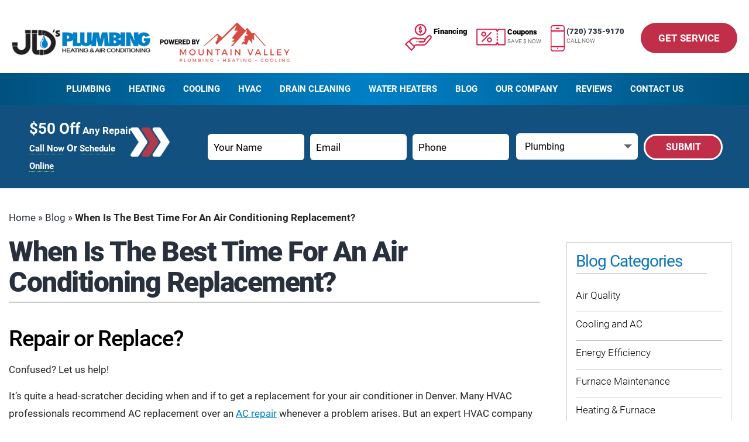

--- FILE ---
content_type: text/html; charset=UTF-8
request_url: https://www.jdsplumbingservice.com/blog/when-best-time-air-conditioning-replacement
body_size: 53677
content:
<!doctype html>
<html lang="en-US" prefix="og: https://ogp.me/ns#" >
<head><meta charset="UTF-8" /><script>if(navigator.userAgent.match(/MSIE|Internet Explorer/i)||navigator.userAgent.match(/Trident\/7\..*?rv:11/i)){var href=document.location.href;if(!href.match(/[?&]nowprocket/)){if(href.indexOf("?")==-1){if(href.indexOf("#")==-1){document.location.href=href+"?nowprocket=1"}else{document.location.href=href.replace("#","?nowprocket=1#")}}else{if(href.indexOf("#")==-1){document.location.href=href+"&nowprocket=1"}else{document.location.href=href.replace("#","&nowprocket=1#")}}}}</script><script>(()=>{class RocketLazyLoadScripts{constructor(){this.v="2.0.3",this.userEvents=["keydown","keyup","mousedown","mouseup","mousemove","mouseover","mouseenter","mouseout","mouseleave","touchmove","touchstart","touchend","touchcancel","wheel","click","dblclick","input","visibilitychange"],this.attributeEvents=["onblur","onclick","oncontextmenu","ondblclick","onfocus","onmousedown","onmouseenter","onmouseleave","onmousemove","onmouseout","onmouseover","onmouseup","onmousewheel","onscroll","onsubmit"]}async t(){this.i(),this.o(),/iP(ad|hone)/.test(navigator.userAgent)&&this.h(),this.u(),this.l(this),this.m(),this.k(this),this.p(this),this._(),await Promise.all([this.R(),this.L()]),this.lastBreath=Date.now(),this.S(this),this.P(),this.D(),this.O(),this.M(),await this.C(this.delayedScripts.normal),await this.C(this.delayedScripts.defer),await this.C(this.delayedScripts.async),this.F("domReady"),await this.T(),await this.j(),await this.I(),this.F("windowLoad"),await this.A(),window.dispatchEvent(new Event("rocket-allScriptsLoaded")),this.everythingLoaded=!0,this.lastTouchEnd&&await new Promise((t=>setTimeout(t,500-Date.now()+this.lastTouchEnd))),this.H(),this.F("all"),this.U(),this.W()}i(){this.CSPIssue=sessionStorage.getItem("rocketCSPIssue"),document.addEventListener("securitypolicyviolation",(t=>{this.CSPIssue||"script-src-elem"!==t.violatedDirective||"data"!==t.blockedURI||(this.CSPIssue=!0,sessionStorage.setItem("rocketCSPIssue",!0))}),{isRocket:!0})}o(){window.addEventListener("pageshow",(t=>{this.persisted=t.persisted,this.realWindowLoadedFired=!0}),{isRocket:!0}),window.addEventListener("pagehide",(()=>{this.onFirstUserAction=null}),{isRocket:!0})}h(){let t;function e(e){t=e}window.addEventListener("touchstart",e,{isRocket:!0}),window.addEventListener("touchend",(function i(o){Math.abs(o.changedTouches[0].pageX-t.changedTouches[0].pageX)<10&&Math.abs(o.changedTouches[0].pageY-t.changedTouches[0].pageY)<10&&o.timeStamp-t.timeStamp<200&&(o.target.dispatchEvent(new PointerEvent("click",{target:o.target,bubbles:!0,cancelable:!0,detail:1})),event.preventDefault(),window.removeEventListener("touchstart",e,{isRocket:!0}),window.removeEventListener("touchend",i,{isRocket:!0}))}),{isRocket:!0})}q(t){this.userActionTriggered||("mousemove"!==t.type||this.firstMousemoveIgnored?"keyup"===t.type||"mouseover"===t.type||"mouseout"===t.type||(this.userActionTriggered=!0,this.onFirstUserAction&&this.onFirstUserAction()):this.firstMousemoveIgnored=!0),"click"===t.type&&t.preventDefault(),this.savedUserEvents.length>0&&(t.stopPropagation(),t.stopImmediatePropagation()),"touchstart"===this.lastEvent&&"touchend"===t.type&&(this.lastTouchEnd=Date.now()),"click"===t.type&&(this.lastTouchEnd=0),this.lastEvent=t.type,this.savedUserEvents.push(t)}u(){this.savedUserEvents=[],this.userEventHandler=this.q.bind(this),this.userEvents.forEach((t=>window.addEventListener(t,this.userEventHandler,{passive:!1,isRocket:!0})))}U(){this.userEvents.forEach((t=>window.removeEventListener(t,this.userEventHandler,{passive:!1,isRocket:!0}))),this.savedUserEvents.forEach((t=>{t.target.dispatchEvent(new window[t.constructor.name](t.type,t))}))}m(){this.eventsMutationObserver=new MutationObserver((t=>{const e="return false";for(const i of t){if("attributes"===i.type){const t=i.target.getAttribute(i.attributeName);t&&t!==e&&(i.target.setAttribute("data-rocket-"+i.attributeName,t),i.target["rocket"+i.attributeName]=new Function("event",t),i.target.setAttribute(i.attributeName,e))}"childList"===i.type&&i.addedNodes.forEach((t=>{if(t.nodeType===Node.ELEMENT_NODE)for(const i of t.attributes)this.attributeEvents.includes(i.name)&&i.value&&""!==i.value&&(t.setAttribute("data-rocket-"+i.name,i.value),t["rocket"+i.name]=new Function("event",i.value),t.setAttribute(i.name,e))}))}})),this.eventsMutationObserver.observe(document,{subtree:!0,childList:!0,attributeFilter:this.attributeEvents})}H(){this.eventsMutationObserver.disconnect(),this.attributeEvents.forEach((t=>{document.querySelectorAll("[data-rocket-"+t+"]").forEach((e=>{e.setAttribute(t,e.getAttribute("data-rocket-"+t)),e.removeAttribute("data-rocket-"+t)}))}))}k(t){Object.defineProperty(HTMLElement.prototype,"onclick",{get(){return this.rocketonclick||null},set(e){this.rocketonclick=e,this.setAttribute(t.everythingLoaded?"onclick":"data-rocket-onclick","this.rocketonclick(event)")}})}S(t){function e(e,i){let o=e[i];e[i]=null,Object.defineProperty(e,i,{get:()=>o,set(s){t.everythingLoaded?o=s:e["rocket"+i]=o=s}})}e(document,"onreadystatechange"),e(window,"onload"),e(window,"onpageshow");try{Object.defineProperty(document,"readyState",{get:()=>t.rocketReadyState,set(e){t.rocketReadyState=e},configurable:!0}),document.readyState="loading"}catch(t){console.log("WPRocket DJE readyState conflict, bypassing")}}l(t){this.originalAddEventListener=EventTarget.prototype.addEventListener,this.originalRemoveEventListener=EventTarget.prototype.removeEventListener,this.savedEventListeners=[],EventTarget.prototype.addEventListener=function(e,i,o){o&&o.isRocket||!t.B(e,this)&&!t.userEvents.includes(e)||t.B(e,this)&&!t.userActionTriggered||e.startsWith("rocket-")||t.everythingLoaded?t.originalAddEventListener.call(this,e,i,o):t.savedEventListeners.push({target:this,remove:!1,type:e,func:i,options:o})},EventTarget.prototype.removeEventListener=function(e,i,o){o&&o.isRocket||!t.B(e,this)&&!t.userEvents.includes(e)||t.B(e,this)&&!t.userActionTriggered||e.startsWith("rocket-")||t.everythingLoaded?t.originalRemoveEventListener.call(this,e,i,o):t.savedEventListeners.push({target:this,remove:!0,type:e,func:i,options:o})}}F(t){"all"===t&&(EventTarget.prototype.addEventListener=this.originalAddEventListener,EventTarget.prototype.removeEventListener=this.originalRemoveEventListener),this.savedEventListeners=this.savedEventListeners.filter((e=>{let i=e.type,o=e.target||window;return"domReady"===t&&"DOMContentLoaded"!==i&&"readystatechange"!==i||("windowLoad"===t&&"load"!==i&&"readystatechange"!==i&&"pageshow"!==i||(this.B(i,o)&&(i="rocket-"+i),e.remove?o.removeEventListener(i,e.func,e.options):o.addEventListener(i,e.func,e.options),!1))}))}p(t){let e;function i(e){return t.everythingLoaded?e:e.split(" ").map((t=>"load"===t||t.startsWith("load.")?"rocket-jquery-load":t)).join(" ")}function o(o){function s(e){const s=o.fn[e];o.fn[e]=o.fn.init.prototype[e]=function(){return this[0]===window&&t.userActionTriggered&&("string"==typeof arguments[0]||arguments[0]instanceof String?arguments[0]=i(arguments[0]):"object"==typeof arguments[0]&&Object.keys(arguments[0]).forEach((t=>{const e=arguments[0][t];delete arguments[0][t],arguments[0][i(t)]=e}))),s.apply(this,arguments),this}}if(o&&o.fn&&!t.allJQueries.includes(o)){const e={DOMContentLoaded:[],"rocket-DOMContentLoaded":[]};for(const t in e)document.addEventListener(t,(()=>{e[t].forEach((t=>t()))}),{isRocket:!0});o.fn.ready=o.fn.init.prototype.ready=function(i){function s(){parseInt(o.fn.jquery)>2?setTimeout((()=>i.bind(document)(o))):i.bind(document)(o)}return t.realDomReadyFired?!t.userActionTriggered||t.fauxDomReadyFired?s():e["rocket-DOMContentLoaded"].push(s):e.DOMContentLoaded.push(s),o([])},s("on"),s("one"),s("off"),t.allJQueries.push(o)}e=o}t.allJQueries=[],o(window.jQuery),Object.defineProperty(window,"jQuery",{get:()=>e,set(t){o(t)}})}P(){const t=new Map;document.write=document.writeln=function(e){const i=document.currentScript,o=document.createRange(),s=i.parentElement;let n=t.get(i);void 0===n&&(n=i.nextSibling,t.set(i,n));const c=document.createDocumentFragment();o.setStart(c,0),c.appendChild(o.createContextualFragment(e)),s.insertBefore(c,n)}}async R(){return new Promise((t=>{this.userActionTriggered?t():this.onFirstUserAction=t}))}async L(){return new Promise((t=>{document.addEventListener("DOMContentLoaded",(()=>{this.realDomReadyFired=!0,t()}),{isRocket:!0})}))}async I(){return this.realWindowLoadedFired?Promise.resolve():new Promise((t=>{window.addEventListener("load",t,{isRocket:!0})}))}M(){this.pendingScripts=[];this.scriptsMutationObserver=new MutationObserver((t=>{for(const e of t)e.addedNodes.forEach((t=>{"SCRIPT"!==t.tagName||t.noModule||t.isWPRocket||this.pendingScripts.push({script:t,promise:new Promise((e=>{const i=()=>{const i=this.pendingScripts.findIndex((e=>e.script===t));i>=0&&this.pendingScripts.splice(i,1),e()};t.addEventListener("load",i,{isRocket:!0}),t.addEventListener("error",i,{isRocket:!0}),setTimeout(i,1e3)}))})}))})),this.scriptsMutationObserver.observe(document,{childList:!0,subtree:!0})}async j(){await this.J(),this.pendingScripts.length?(await this.pendingScripts[0].promise,await this.j()):this.scriptsMutationObserver.disconnect()}D(){this.delayedScripts={normal:[],async:[],defer:[]},document.querySelectorAll("script[type$=rocketlazyloadscript]").forEach((t=>{t.hasAttribute("data-rocket-src")?t.hasAttribute("async")&&!1!==t.async?this.delayedScripts.async.push(t):t.hasAttribute("defer")&&!1!==t.defer||"module"===t.getAttribute("data-rocket-type")?this.delayedScripts.defer.push(t):this.delayedScripts.normal.push(t):this.delayedScripts.normal.push(t)}))}async _(){await this.L();let t=[];document.querySelectorAll("script[type$=rocketlazyloadscript][data-rocket-src]").forEach((e=>{let i=e.getAttribute("data-rocket-src");if(i&&!i.startsWith("data:")){i.startsWith("//")&&(i=location.protocol+i);try{const o=new URL(i).origin;o!==location.origin&&t.push({src:o,crossOrigin:e.crossOrigin||"module"===e.getAttribute("data-rocket-type")})}catch(t){}}})),t=[...new Map(t.map((t=>[JSON.stringify(t),t]))).values()],this.N(t,"preconnect")}async $(t){if(await this.G(),!0!==t.noModule||!("noModule"in HTMLScriptElement.prototype))return new Promise((e=>{let i;function o(){(i||t).setAttribute("data-rocket-status","executed"),e()}try{if(navigator.userAgent.includes("Firefox/")||""===navigator.vendor||this.CSPIssue)i=document.createElement("script"),[...t.attributes].forEach((t=>{let e=t.nodeName;"type"!==e&&("data-rocket-type"===e&&(e="type"),"data-rocket-src"===e&&(e="src"),i.setAttribute(e,t.nodeValue))})),t.text&&(i.text=t.text),t.nonce&&(i.nonce=t.nonce),i.hasAttribute("src")?(i.addEventListener("load",o,{isRocket:!0}),i.addEventListener("error",(()=>{i.setAttribute("data-rocket-status","failed-network"),e()}),{isRocket:!0}),setTimeout((()=>{i.isConnected||e()}),1)):(i.text=t.text,o()),i.isWPRocket=!0,t.parentNode.replaceChild(i,t);else{const i=t.getAttribute("data-rocket-type"),s=t.getAttribute("data-rocket-src");i?(t.type=i,t.removeAttribute("data-rocket-type")):t.removeAttribute("type"),t.addEventListener("load",o,{isRocket:!0}),t.addEventListener("error",(i=>{this.CSPIssue&&i.target.src.startsWith("data:")?(console.log("WPRocket: CSP fallback activated"),t.removeAttribute("src"),this.$(t).then(e)):(t.setAttribute("data-rocket-status","failed-network"),e())}),{isRocket:!0}),s?(t.fetchPriority="high",t.removeAttribute("data-rocket-src"),t.src=s):t.src="data:text/javascript;base64,"+window.btoa(unescape(encodeURIComponent(t.text)))}}catch(i){t.setAttribute("data-rocket-status","failed-transform"),e()}}));t.setAttribute("data-rocket-status","skipped")}async C(t){const e=t.shift();return e?(e.isConnected&&await this.$(e),this.C(t)):Promise.resolve()}O(){this.N([...this.delayedScripts.normal,...this.delayedScripts.defer,...this.delayedScripts.async],"preload")}N(t,e){this.trash=this.trash||[];let i=!0;var o=document.createDocumentFragment();t.forEach((t=>{const s=t.getAttribute&&t.getAttribute("data-rocket-src")||t.src;if(s&&!s.startsWith("data:")){const n=document.createElement("link");n.href=s,n.rel=e,"preconnect"!==e&&(n.as="script",n.fetchPriority=i?"high":"low"),t.getAttribute&&"module"===t.getAttribute("data-rocket-type")&&(n.crossOrigin=!0),t.crossOrigin&&(n.crossOrigin=t.crossOrigin),t.integrity&&(n.integrity=t.integrity),t.nonce&&(n.nonce=t.nonce),o.appendChild(n),this.trash.push(n),i=!1}})),document.head.appendChild(o)}W(){this.trash.forEach((t=>t.remove()))}async T(){try{document.readyState="interactive"}catch(t){}this.fauxDomReadyFired=!0;try{await this.G(),document.dispatchEvent(new Event("rocket-readystatechange")),await this.G(),document.rocketonreadystatechange&&document.rocketonreadystatechange(),await this.G(),document.dispatchEvent(new Event("rocket-DOMContentLoaded")),await this.G(),window.dispatchEvent(new Event("rocket-DOMContentLoaded"))}catch(t){console.error(t)}}async A(){try{document.readyState="complete"}catch(t){}try{await this.G(),document.dispatchEvent(new Event("rocket-readystatechange")),await this.G(),document.rocketonreadystatechange&&document.rocketonreadystatechange(),await this.G(),window.dispatchEvent(new Event("rocket-load")),await this.G(),window.rocketonload&&window.rocketonload(),await this.G(),this.allJQueries.forEach((t=>t(window).trigger("rocket-jquery-load"))),await this.G();const t=new Event("rocket-pageshow");t.persisted=this.persisted,window.dispatchEvent(t),await this.G(),window.rocketonpageshow&&window.rocketonpageshow({persisted:this.persisted})}catch(t){console.error(t)}}async G(){Date.now()-this.lastBreath>45&&(await this.J(),this.lastBreath=Date.now())}async J(){return document.hidden?new Promise((t=>setTimeout(t))):new Promise((t=>requestAnimationFrame(t)))}B(t,e){return e===document&&"readystatechange"===t||(e===document&&"DOMContentLoaded"===t||(e===window&&"DOMContentLoaded"===t||(e===window&&"load"===t||e===window&&"pageshow"===t)))}static run(){(new RocketLazyLoadScripts).t()}}RocketLazyLoadScripts.run()})();</script>
	
	<meta name="viewport" content="width=device-width, initial-scale=1" />
	
<!-- Search Engine Optimization by Rank Math - https://rankmath.com/ -->
<title>Best Time to Replace Your AC in Denver | AC Replacement</title><link rel="preload" data-rocket-preload as="font" href="https://use.typekit.net/af/2fba6c/00000000000000007735a086/30/l?subset_id=2&#038;fvd=n9&#038;v=3" crossorigin><link rel="preload" data-rocket-preload as="font" href="https://use.typekit.net/af/9d5bd3/00000000000000007735a09f/30/l?subset_id=2&#038;fvd=n7&#038;v=3" crossorigin><link rel="preload" data-rocket-preload as="font" href="https://use.typekit.net/af/dec5ec/00000000000000007735a096/30/l?primer=7cdcb44be4a7db8877ffa5c0007b8dd865b3bbc383831fe2ea177f62257a9191&#038;fvd=n3&#038;v=3" crossorigin><link rel="preload" data-rocket-preload as="font" href="https://use.typekit.net/af/00cc08/00000000000000007735a0a6/30/l?subset_id=2&#038;fvd=n5&#038;v=3" crossorigin><link rel="preload" data-rocket-preload as="font" href="https://use.typekit.net/af/7f1b26/00000000000000007735a0ac/30/l?subset_id=2&#038;fvd=n4&#038;v=3" crossorigin><link rel="preload" data-rocket-preload as="font" href="https://use.typekit.net/af/0e7654/00000000000000007735fdc1/30/l?subset_id=2&#038;fvd=n8&#038;v=3" crossorigin><style id="wpr-usedcss">img:is([sizes=auto i],[sizes^="auto," i]){contain-intrinsic-size:3000px 1500px}.wp-block-button__link{align-content:center;box-sizing:border-box;cursor:pointer;display:inline-block;height:100%;text-align:center;word-break:break-word}:where(.wp-block-button__link){border-radius:9999px;box-shadow:none;padding:calc(.667em + 2px) calc(1.333em + 2px);text-decoration:none}:root :where(.wp-block-button .wp-block-button__link.is-style-outline),:root :where(.wp-block-button.is-style-outline>.wp-block-button__link){border:2px solid;padding:.667em 1.333em}:root :where(.wp-block-button .wp-block-button__link.is-style-outline:not(.has-text-color)),:root :where(.wp-block-button.is-style-outline>.wp-block-button__link:not(.has-text-color)){color:currentColor}:root :where(.wp-block-button .wp-block-button__link.is-style-outline:not(.has-background)),:root :where(.wp-block-button.is-style-outline>.wp-block-button__link:not(.has-background)){background-color:initial;background-image:none}.wp-block-buttons{box-sizing:border-box}.wp-block-buttons[style*=text-decoration] .wp-block-button__link{text-decoration:inherit}.wp-block-buttons .wp-block-button__link{width:100%}:where(.wp-block-calendar table:not(.has-background) th){background:#ddd}:where(.wp-block-columns){margin-bottom:1.75em}:where(.wp-block-columns.has-background){padding:1.25em 2.375em}:where(.wp-block-post-comments input[type=submit]){border:none}:where(.wp-block-cover-image:not(.has-text-color)),:where(.wp-block-cover:not(.has-text-color)){color:#fff}:where(.wp-block-cover-image.is-light:not(.has-text-color)),:where(.wp-block-cover.is-light:not(.has-text-color)){color:#000}:root :where(.wp-block-cover h1:not(.has-text-color)),:root :where(.wp-block-cover h2:not(.has-text-color)),:root :where(.wp-block-cover h3:not(.has-text-color)),:root :where(.wp-block-cover h4:not(.has-text-color)),:root :where(.wp-block-cover h5:not(.has-text-color)),:root :where(.wp-block-cover h6:not(.has-text-color)),:root :where(.wp-block-cover p:not(.has-text-color)){color:inherit}:where(.wp-block-file){margin-bottom:1.5em}:where(.wp-block-file__button){border-radius:2em;display:inline-block;padding:.5em 1em}:where(.wp-block-file__button):is(a):active,:where(.wp-block-file__button):is(a):focus,:where(.wp-block-file__button):is(a):hover,:where(.wp-block-file__button):is(a):visited{box-shadow:none;color:#fff;opacity:.85;text-decoration:none}.wp-block-group{box-sizing:border-box}:where(.wp-block-group.wp-block-group-is-layout-constrained){position:relative}.wp-block-image>a,.wp-block-image>figure>a{display:inline-block}.wp-block-image img{box-sizing:border-box;height:auto;max-width:100%;vertical-align:bottom}@media not (prefers-reduced-motion){.wp-block-image img.hide{visibility:hidden}.wp-block-image img.show{animation:.4s show-content-image}}.wp-block-image[style*=border-radius] img,.wp-block-image[style*=border-radius]>a{border-radius:inherit}.wp-block-image.alignfull>a{width:100%}.wp-block-image.alignfull img{height:auto;width:100%}.wp-block-image :where(figcaption){margin-bottom:1em;margin-top:.5em}:root :where(.wp-block-image.is-style-rounded img,.wp-block-image .is-style-rounded img){border-radius:9999px}.wp-block-image figure{margin:0}@keyframes show-content-image{0%{visibility:hidden}99%{visibility:hidden}to{visibility:visible}}:where(.wp-block-latest-comments:not([style*=line-height] .wp-block-latest-comments__comment)){line-height:1.1}:where(.wp-block-latest-comments:not([style*=line-height] .wp-block-latest-comments__comment-excerpt p)){line-height:1.8}:root :where(.wp-block-latest-posts.is-grid){padding:0}:root :where(.wp-block-latest-posts.wp-block-latest-posts__list){padding-left:0}ul{box-sizing:border-box}:root :where(.wp-block-list.has-background){padding:1.25em 2.375em}:where(.wp-block-navigation.has-background .wp-block-navigation-item a:not(.wp-element-button)),:where(.wp-block-navigation.has-background .wp-block-navigation-submenu a:not(.wp-element-button)){padding:.5em 1em}:where(.wp-block-navigation .wp-block-navigation__submenu-container .wp-block-navigation-item a:not(.wp-element-button)),:where(.wp-block-navigation .wp-block-navigation__submenu-container .wp-block-navigation-submenu a:not(.wp-element-button)),:where(.wp-block-navigation .wp-block-navigation__submenu-container .wp-block-navigation-submenu button.wp-block-navigation-item__content),:where(.wp-block-navigation .wp-block-navigation__submenu-container .wp-block-pages-list__item button.wp-block-navigation-item__content){padding:.5em 1em}:root :where(p.has-background){padding:1.25em 2.375em}:where(p.has-text-color:not(.has-link-color)) a{color:inherit}:where(.wp-block-post-comments-form) input:not([type=submit]),:where(.wp-block-post-comments-form) textarea{border:1px solid #949494;font-family:inherit;font-size:1em}:where(.wp-block-post-comments-form) input:where(:not([type=submit]):not([type=checkbox])),:where(.wp-block-post-comments-form) textarea{padding:calc(.667em + 2px)}:where(.wp-block-post-excerpt){box-sizing:border-box;margin-bottom:var(--wp--style--block-gap);margin-top:var(--wp--style--block-gap)}:where(.wp-block-preformatted.has-background){padding:1.25em 2.375em}:where(.wp-block-search__button){border:1px solid #ccc;padding:6px 10px}:where(.wp-block-search__input){font-family:inherit;font-size:inherit;font-style:inherit;font-weight:inherit;letter-spacing:inherit;line-height:inherit;text-transform:inherit}:where(.wp-block-search__button-inside .wp-block-search__inside-wrapper){border:1px solid #949494;box-sizing:border-box;padding:4px}:where(.wp-block-search__button-inside .wp-block-search__inside-wrapper) .wp-block-search__input{border:none;border-radius:0;padding:0 4px}:where(.wp-block-search__button-inside .wp-block-search__inside-wrapper) .wp-block-search__input:focus{outline:0}:where(.wp-block-search__button-inside .wp-block-search__inside-wrapper) :where(.wp-block-search__button){padding:4px 8px}:root :where(.wp-block-separator.is-style-dots){height:auto;line-height:1;text-align:center}:root :where(.wp-block-separator.is-style-dots):before{color:currentColor;content:"···";font-family:serif;font-size:1.5em;letter-spacing:2em;padding-left:2em}:root :where(.wp-block-site-logo.is-style-rounded){border-radius:9999px}:where(.wp-block-social-links:not(.is-style-logos-only)) .wp-social-link{background-color:#f0f0f0;color:#444}:where(.wp-block-social-links:not(.is-style-logos-only)) .wp-social-link-amazon{background-color:#f90;color:#fff}:where(.wp-block-social-links:not(.is-style-logos-only)) .wp-social-link-bandcamp{background-color:#1ea0c3;color:#fff}:where(.wp-block-social-links:not(.is-style-logos-only)) .wp-social-link-behance{background-color:#0757fe;color:#fff}:where(.wp-block-social-links:not(.is-style-logos-only)) .wp-social-link-bluesky{background-color:#0a7aff;color:#fff}:where(.wp-block-social-links:not(.is-style-logos-only)) .wp-social-link-codepen{background-color:#1e1f26;color:#fff}:where(.wp-block-social-links:not(.is-style-logos-only)) .wp-social-link-deviantart{background-color:#02e49b;color:#fff}:where(.wp-block-social-links:not(.is-style-logos-only)) .wp-social-link-discord{background-color:#5865f2;color:#fff}:where(.wp-block-social-links:not(.is-style-logos-only)) .wp-social-link-dribbble{background-color:#e94c89;color:#fff}:where(.wp-block-social-links:not(.is-style-logos-only)) .wp-social-link-dropbox{background-color:#4280ff;color:#fff}:where(.wp-block-social-links:not(.is-style-logos-only)) .wp-social-link-etsy{background-color:#f45800;color:#fff}:where(.wp-block-social-links:not(.is-style-logos-only)) .wp-social-link-facebook{background-color:#0866ff;color:#fff}:where(.wp-block-social-links:not(.is-style-logos-only)) .wp-social-link-fivehundredpx{background-color:#000;color:#fff}:where(.wp-block-social-links:not(.is-style-logos-only)) .wp-social-link-flickr{background-color:#0461dd;color:#fff}:where(.wp-block-social-links:not(.is-style-logos-only)) .wp-social-link-foursquare{background-color:#e65678;color:#fff}:where(.wp-block-social-links:not(.is-style-logos-only)) .wp-social-link-github{background-color:#24292d;color:#fff}:where(.wp-block-social-links:not(.is-style-logos-only)) .wp-social-link-goodreads{background-color:#eceadd;color:#382110}:where(.wp-block-social-links:not(.is-style-logos-only)) .wp-social-link-google{background-color:#ea4434;color:#fff}:where(.wp-block-social-links:not(.is-style-logos-only)) .wp-social-link-gravatar{background-color:#1d4fc4;color:#fff}:where(.wp-block-social-links:not(.is-style-logos-only)) .wp-social-link-instagram{background-color:#f00075;color:#fff}:where(.wp-block-social-links:not(.is-style-logos-only)) .wp-social-link-lastfm{background-color:#e21b24;color:#fff}:where(.wp-block-social-links:not(.is-style-logos-only)) .wp-social-link-linkedin{background-color:#0d66c2;color:#fff}:where(.wp-block-social-links:not(.is-style-logos-only)) .wp-social-link-mastodon{background-color:#3288d4;color:#fff}:where(.wp-block-social-links:not(.is-style-logos-only)) .wp-social-link-medium{background-color:#000;color:#fff}:where(.wp-block-social-links:not(.is-style-logos-only)) .wp-social-link-meetup{background-color:#f6405f;color:#fff}:where(.wp-block-social-links:not(.is-style-logos-only)) .wp-social-link-patreon{background-color:#000;color:#fff}:where(.wp-block-social-links:not(.is-style-logos-only)) .wp-social-link-pinterest{background-color:#e60122;color:#fff}:where(.wp-block-social-links:not(.is-style-logos-only)) .wp-social-link-pocket{background-color:#ef4155;color:#fff}:where(.wp-block-social-links:not(.is-style-logos-only)) .wp-social-link-reddit{background-color:#ff4500;color:#fff}:where(.wp-block-social-links:not(.is-style-logos-only)) .wp-social-link-skype{background-color:#0478d7;color:#fff}:where(.wp-block-social-links:not(.is-style-logos-only)) .wp-social-link-snapchat{background-color:#fefc00;color:#fff;stroke:#000}:where(.wp-block-social-links:not(.is-style-logos-only)) .wp-social-link-soundcloud{background-color:#ff5600;color:#fff}:where(.wp-block-social-links:not(.is-style-logos-only)) .wp-social-link-spotify{background-color:#1bd760;color:#fff}:where(.wp-block-social-links:not(.is-style-logos-only)) .wp-social-link-telegram{background-color:#2aabee;color:#fff}:where(.wp-block-social-links:not(.is-style-logos-only)) .wp-social-link-threads{background-color:#000;color:#fff}:where(.wp-block-social-links:not(.is-style-logos-only)) .wp-social-link-tiktok{background-color:#000;color:#fff}:where(.wp-block-social-links:not(.is-style-logos-only)) .wp-social-link-tumblr{background-color:#011835;color:#fff}:where(.wp-block-social-links:not(.is-style-logos-only)) .wp-social-link-twitch{background-color:#6440a4;color:#fff}:where(.wp-block-social-links:not(.is-style-logos-only)) .wp-social-link-twitter{background-color:#1da1f2;color:#fff}:where(.wp-block-social-links:not(.is-style-logos-only)) .wp-social-link-vimeo{background-color:#1eb7ea;color:#fff}:where(.wp-block-social-links:not(.is-style-logos-only)) .wp-social-link-vk{background-color:#4680c2;color:#fff}:where(.wp-block-social-links:not(.is-style-logos-only)) .wp-social-link-wordpress{background-color:#3499cd;color:#fff}:where(.wp-block-social-links:not(.is-style-logos-only)) .wp-social-link-whatsapp{background-color:#25d366;color:#fff}:where(.wp-block-social-links:not(.is-style-logos-only)) .wp-social-link-x{background-color:#000;color:#fff}:where(.wp-block-social-links:not(.is-style-logos-only)) .wp-social-link-yelp{background-color:#d32422;color:#fff}:where(.wp-block-social-links:not(.is-style-logos-only)) .wp-social-link-youtube{background-color:red;color:#fff}:where(.wp-block-social-links.is-style-logos-only) .wp-social-link{background:0 0}:where(.wp-block-social-links.is-style-logos-only) .wp-social-link svg{height:1.25em;width:1.25em}:where(.wp-block-social-links.is-style-logos-only) .wp-social-link-amazon{color:#f90}:where(.wp-block-social-links.is-style-logos-only) .wp-social-link-bandcamp{color:#1ea0c3}:where(.wp-block-social-links.is-style-logos-only) .wp-social-link-behance{color:#0757fe}:where(.wp-block-social-links.is-style-logos-only) .wp-social-link-bluesky{color:#0a7aff}:where(.wp-block-social-links.is-style-logos-only) .wp-social-link-codepen{color:#1e1f26}:where(.wp-block-social-links.is-style-logos-only) .wp-social-link-deviantart{color:#02e49b}:where(.wp-block-social-links.is-style-logos-only) .wp-social-link-discord{color:#5865f2}:where(.wp-block-social-links.is-style-logos-only) .wp-social-link-dribbble{color:#e94c89}:where(.wp-block-social-links.is-style-logos-only) .wp-social-link-dropbox{color:#4280ff}:where(.wp-block-social-links.is-style-logos-only) .wp-social-link-etsy{color:#f45800}:where(.wp-block-social-links.is-style-logos-only) .wp-social-link-facebook{color:#0866ff}:where(.wp-block-social-links.is-style-logos-only) .wp-social-link-fivehundredpx{color:#000}:where(.wp-block-social-links.is-style-logos-only) .wp-social-link-flickr{color:#0461dd}:where(.wp-block-social-links.is-style-logos-only) .wp-social-link-foursquare{color:#e65678}:where(.wp-block-social-links.is-style-logos-only) .wp-social-link-github{color:#24292d}:where(.wp-block-social-links.is-style-logos-only) .wp-social-link-goodreads{color:#382110}:where(.wp-block-social-links.is-style-logos-only) .wp-social-link-google{color:#ea4434}:where(.wp-block-social-links.is-style-logos-only) .wp-social-link-gravatar{color:#1d4fc4}:where(.wp-block-social-links.is-style-logos-only) .wp-social-link-instagram{color:#f00075}:where(.wp-block-social-links.is-style-logos-only) .wp-social-link-lastfm{color:#e21b24}:where(.wp-block-social-links.is-style-logos-only) .wp-social-link-linkedin{color:#0d66c2}:where(.wp-block-social-links.is-style-logos-only) .wp-social-link-mastodon{color:#3288d4}:where(.wp-block-social-links.is-style-logos-only) .wp-social-link-medium{color:#000}:where(.wp-block-social-links.is-style-logos-only) .wp-social-link-meetup{color:#f6405f}:where(.wp-block-social-links.is-style-logos-only) .wp-social-link-patreon{color:#000}:where(.wp-block-social-links.is-style-logos-only) .wp-social-link-pinterest{color:#e60122}:where(.wp-block-social-links.is-style-logos-only) .wp-social-link-pocket{color:#ef4155}:where(.wp-block-social-links.is-style-logos-only) .wp-social-link-reddit{color:#ff4500}:where(.wp-block-social-links.is-style-logos-only) .wp-social-link-skype{color:#0478d7}:where(.wp-block-social-links.is-style-logos-only) .wp-social-link-snapchat{color:#fff;stroke:#000}:where(.wp-block-social-links.is-style-logos-only) .wp-social-link-soundcloud{color:#ff5600}:where(.wp-block-social-links.is-style-logos-only) .wp-social-link-spotify{color:#1bd760}:where(.wp-block-social-links.is-style-logos-only) .wp-social-link-telegram{color:#2aabee}:where(.wp-block-social-links.is-style-logos-only) .wp-social-link-threads{color:#000}:where(.wp-block-social-links.is-style-logos-only) .wp-social-link-tiktok{color:#000}:where(.wp-block-social-links.is-style-logos-only) .wp-social-link-tumblr{color:#011835}:where(.wp-block-social-links.is-style-logos-only) .wp-social-link-twitch{color:#6440a4}:where(.wp-block-social-links.is-style-logos-only) .wp-social-link-twitter{color:#1da1f2}:where(.wp-block-social-links.is-style-logos-only) .wp-social-link-vimeo{color:#1eb7ea}:where(.wp-block-social-links.is-style-logos-only) .wp-social-link-vk{color:#4680c2}:where(.wp-block-social-links.is-style-logos-only) .wp-social-link-whatsapp{color:#25d366}:where(.wp-block-social-links.is-style-logos-only) .wp-social-link-wordpress{color:#3499cd}:where(.wp-block-social-links.is-style-logos-only) .wp-social-link-x{color:#000}:where(.wp-block-social-links.is-style-logos-only) .wp-social-link-yelp{color:#d32422}:where(.wp-block-social-links.is-style-logos-only) .wp-social-link-youtube{color:red}:root :where(.wp-block-social-links .wp-social-link a){padding:.25em}:root :where(.wp-block-social-links.is-style-logos-only .wp-social-link a){padding:0}:root :where(.wp-block-social-links.is-style-pill-shape .wp-social-link a){padding-left:.6666666667em;padding-right:.6666666667em}:root :where(.wp-block-tag-cloud.is-style-outline){display:flex;flex-wrap:wrap;gap:1ch}:root :where(.wp-block-tag-cloud.is-style-outline a){border:1px solid;font-size:unset!important;margin-right:0;padding:1ch 2ch;text-decoration:none!important}:root :where(.wp-block-table-of-contents){box-sizing:border-box}:where(.wp-block-term-description){box-sizing:border-box;margin-bottom:var(--wp--style--block-gap);margin-top:var(--wp--style--block-gap)}:where(pre.wp-block-verse){font-family:inherit}.entry-content{counter-reset:footnotes}:root{--wp--preset--font-size--normal:16px;--wp--preset--font-size--huge:42px}.screen-reader-text{border:0;clip-path:inset(50%);height:1px;margin:-1px;overflow:hidden;padding:0;position:absolute;width:1px;word-wrap:normal!important}.screen-reader-text:focus{background-color:#ddd;clip-path:none;color:#444;display:block;font-size:1em;height:auto;left:5px;line-height:normal;padding:15px 23px 14px;text-decoration:none;top:5px;width:auto;z-index:100000}html :where(.has-border-color){border-style:solid}html :where([style*=border-top-color]){border-top-style:solid}html :where([style*=border-right-color]){border-right-style:solid}html :where([style*=border-bottom-color]){border-bottom-style:solid}html :where([style*=border-left-color]){border-left-style:solid}html :where([style*=border-width]){border-style:solid}html :where([style*=border-top-width]){border-top-style:solid}html :where([style*=border-right-width]){border-right-style:solid}html :where([style*=border-bottom-width]){border-bottom-style:solid}html :where([style*=border-left-width]){border-left-style:solid}html :where(img[class*=wp-image-]){height:auto;max-width:100%}:where(figure){margin:0 0 1em}html :where(.is-position-sticky){--wp-admin--admin-bar--position-offset:var(--wp-admin--admin-bar--height,0px)}@media screen and (max-width:600px){html :where(.is-position-sticky){--wp-admin--admin-bar--position-offset:0px}}:root :where(.wp-block-image figcaption){color:#555;font-size:13px;text-align:center}.wp-block-image{margin:0 0 1em}:where(.wp-block-group.has-background){padding:1.25em 2.375em}:root :where(.wp-block-template-part.has-background){margin-bottom:0;margin-top:0;padding:1.25em 2.375em}.wp-block-button__link{color:#fff;background-color:#32373c;border-radius:9999px;box-shadow:none;text-decoration:none;padding:calc(.667em + 2px) calc(1.333em + 2px);font-size:1.125em}:root{--wp-admin-theme-color:#3858e9;--wp-admin-theme-color--rgb:56,88,233;--wp-admin-theme-color-darker-10:#2145e6;--wp-admin-theme-color-darker-10--rgb:33,69,230;--wp-admin-theme-color-darker-20:#183ad6;--wp-admin-theme-color-darker-20--rgb:24,58,214;--wp-admin-border-width-focus:2px}[role=region]{position:relative}:root{--wp-admin-theme-color:#007cba;--wp-admin-theme-color--rgb:0,124,186;--wp-admin-theme-color-darker-10:#006ba1;--wp-admin-theme-color-darker-10--rgb:0,107,161;--wp-admin-theme-color-darker-20:#005a87;--wp-admin-theme-color-darker-20--rgb:0,90,135;--wp-admin-border-width-focus:2px;--wp-block-synced-color:#7a00df;--wp-block-synced-color--rgb:122,0,223;--wp-bound-block-color:var(--wp-block-synced-color)}@media (min-resolution:192dpi){:root{--wp-admin-border-width-focus:1.5px}}:where(.wp-block-popup-maker-cta-button__link){border-radius:9999px;box-shadow:none;padding:1rem 2.25rem;text-decoration:none}:root :where(.wp-block-popup-maker-cta-button){font-family:inherit;font-size:var(--wp--preset--font-size--medium);font-style:normal;line-height:inherit}:root :where(.wp-block-popup-maker-cta-button .wp-block-popup-maker-cta-button__link.is-style-outline),:root :where(.wp-block-popup-maker-cta-button.is-style-outline>.wp-block-popup-maker-cta-button__link){border:1px solid;padding:calc(1rem - 1px) calc(2.25rem - 1px)}:root :where(.wp-block-popup-maker-cta-button .wp-block-popup-maker-cta-button__link.is-style-outline:not(.has-text-color)),:root :where(.wp-block-popup-maker-cta-button.is-style-outline>.wp-block-popup-maker-cta-button__link:not(.has-text-color)){color:currentColor}:root :where(.wp-block-popup-maker-cta-button .wp-block-popup-maker-cta-button__link.is-style-outline:not(.has-background)),:root :where(.wp-block-popup-maker-cta-button.is-style-outline>.wp-block-popup-maker-cta-button__link:not(.has-background)){background-color:#0000;background-image:none}:root :where(.wp-block-popup-maker-cta-button.is-style-outline>.wp-block-popup-maker-cta-button__link.wp-block-popup-maker-cta-button__link:not(.has-background):hover){background-color:color-mix(in srgb,var(--wp--preset--color--contrast) 5%,#0000)}@supports not (background-color:color-mix(in srgb,red 50%,blue)){:where(.wp-block-popup-maker-cta-button:not(.is-style-outline))>.wp-block-popup-maker-cta-button__link:not(.is-style-outline):hover{filter:brightness(.85)}:where(.wp-block-popup-maker-cta-button.is-style-outline>.wp-block-popup-maker-cta-button__link.wp-block-popup-maker-cta-button__link:not(.has-background):hover){filter:brightness(1.05)}}.nk-awb{position:relative;z-index:0}.nk-awb .nk-awb-inner{position:absolute;top:0;right:0;bottom:0;left:0;z-index:-99}.nk-awb .nk-awb-mouse-parallax{transform:translateX(0)}.nk-awb .nk-awb-inner{z-index:-100;background-repeat:no-repeat;background-position:50% 50%;background-size:cover}.nk-awb [data-awb-image-background-size=contain]>.nk-awb-inner{background-size:contain}.nk-awb [data-awb-image-background-size=pattern]>.nk-awb-inner{background-repeat:repeat;background-size:auto}.nk-awb .nk-awb-inner>.jarallax-img,.nk-awb .nk-awb-inner>picture>img{position:absolute;top:0;left:0;z-index:-100;width:100%;height:100%;pointer-events:none;-o-object-fit:cover;object-fit:cover}.nk-awb [data-awb-image-background-size=contain]>.nk-awb-inner>.jarallax-img,.nk-awb [data-awb-image-background-size=contain]>.nk-awb-inner>picture>img{-o-object-fit:contain;object-fit:contain}.nk-awb .nk-awb-inner picture.jarallax-img>img{width:100%;height:100%;-o-object-fit:inherit;object-fit:inherit;-o-object-position:inherit;object-position:inherit}.intrinsic-ignore iframe{max-width:none!important;max-height:none!important}:root{--wp--preset--aspect-ratio--square:1;--wp--preset--aspect-ratio--4-3:4/3;--wp--preset--aspect-ratio--3-4:3/4;--wp--preset--aspect-ratio--3-2:3/2;--wp--preset--aspect-ratio--2-3:2/3;--wp--preset--aspect-ratio--16-9:16/9;--wp--preset--aspect-ratio--9-16:9/16;--wp--preset--color--black:#000000;--wp--preset--color--cyan-bluish-gray:#abb8c3;--wp--preset--color--white:#FFFFFF;--wp--preset--color--pale-pink:#f78da7;--wp--preset--color--vivid-red:#cf2e2e;--wp--preset--color--luminous-vivid-orange:#ff6900;--wp--preset--color--luminous-vivid-amber:#fcb900;--wp--preset--color--light-green-cyan:#7bdcb5;--wp--preset--color--vivid-green-cyan:#00d084;--wp--preset--color--pale-cyan-blue:#8ed1fc;--wp--preset--color--vivid-cyan-blue:#0693e3;--wp--preset--color--vivid-purple:#9b51e0;--wp--preset--color--dark-gray:#28303D;--wp--preset--color--gray:#39414D;--wp--preset--color--green:#D1E4DD;--wp--preset--color--blue:#D1DFE4;--wp--preset--color--purple:#D1D1E4;--wp--preset--color--red:#E4D1D1;--wp--preset--color--orange:#E4DAD1;--wp--preset--color--yellow:#EEEADD;--wp--preset--gradient--vivid-cyan-blue-to-vivid-purple:linear-gradient(135deg,rgba(6, 147, 227, 1) 0%,rgb(155, 81, 224) 100%);--wp--preset--gradient--light-green-cyan-to-vivid-green-cyan:linear-gradient(135deg,rgb(122, 220, 180) 0%,rgb(0, 208, 130) 100%);--wp--preset--gradient--luminous-vivid-amber-to-luminous-vivid-orange:linear-gradient(135deg,rgba(252, 185, 0, 1) 0%,rgba(255, 105, 0, 1) 100%);--wp--preset--gradient--luminous-vivid-orange-to-vivid-red:linear-gradient(135deg,rgba(255, 105, 0, 1) 0%,rgb(207, 46, 46) 100%);--wp--preset--gradient--very-light-gray-to-cyan-bluish-gray:linear-gradient(135deg,rgb(238, 238, 238) 0%,rgb(169, 184, 195) 100%);--wp--preset--gradient--cool-to-warm-spectrum:linear-gradient(135deg,rgb(74, 234, 220) 0%,rgb(151, 120, 209) 20%,rgb(207, 42, 186) 40%,rgb(238, 44, 130) 60%,rgb(251, 105, 98) 80%,rgb(254, 248, 76) 100%);--wp--preset--gradient--blush-light-purple:linear-gradient(135deg,rgb(255, 206, 236) 0%,rgb(152, 150, 240) 100%);--wp--preset--gradient--blush-bordeaux:linear-gradient(135deg,rgb(254, 205, 165) 0%,rgb(254, 45, 45) 50%,rgb(107, 0, 62) 100%);--wp--preset--gradient--luminous-dusk:linear-gradient(135deg,rgb(255, 203, 112) 0%,rgb(199, 81, 192) 50%,rgb(65, 88, 208) 100%);--wp--preset--gradient--pale-ocean:linear-gradient(135deg,rgb(255, 245, 203) 0%,rgb(182, 227, 212) 50%,rgb(51, 167, 181) 100%);--wp--preset--gradient--electric-grass:linear-gradient(135deg,rgb(202, 248, 128) 0%,rgb(113, 206, 126) 100%);--wp--preset--gradient--midnight:linear-gradient(135deg,rgb(2, 3, 129) 0%,rgb(40, 116, 252) 100%);--wp--preset--gradient--purple-to-yellow:linear-gradient(160deg, #D1D1E4 0%, #EEEADD 100%);--wp--preset--gradient--yellow-to-purple:linear-gradient(160deg, #EEEADD 0%, #D1D1E4 100%);--wp--preset--gradient--green-to-yellow:linear-gradient(160deg, #D1E4DD 0%, #EEEADD 100%);--wp--preset--gradient--yellow-to-green:linear-gradient(160deg, #EEEADD 0%, #D1E4DD 100%);--wp--preset--gradient--red-to-yellow:linear-gradient(160deg, #E4D1D1 0%, #EEEADD 100%);--wp--preset--gradient--yellow-to-red:linear-gradient(160deg, #EEEADD 0%, #E4D1D1 100%);--wp--preset--gradient--purple-to-red:linear-gradient(160deg, #D1D1E4 0%, #E4D1D1 100%);--wp--preset--gradient--red-to-purple:linear-gradient(160deg, #E4D1D1 0%, #D1D1E4 100%);--wp--preset--font-size--small:18px;--wp--preset--font-size--medium:20px;--wp--preset--font-size--large:24px;--wp--preset--font-size--x-large:42px;--wp--preset--font-size--extra-small:16px;--wp--preset--font-size--normal:20px;--wp--preset--font-size--extra-large:40px;--wp--preset--font-size--huge:96px;--wp--preset--font-size--gigantic:144px;--wp--preset--spacing--20:0.44rem;--wp--preset--spacing--30:0.67rem;--wp--preset--spacing--40:1rem;--wp--preset--spacing--50:1.5rem;--wp--preset--spacing--60:2.25rem;--wp--preset--spacing--70:3.38rem;--wp--preset--spacing--80:5.06rem;--wp--preset--shadow--natural:6px 6px 9px rgba(0, 0, 0, .2);--wp--preset--shadow--deep:12px 12px 50px rgba(0, 0, 0, .4);--wp--preset--shadow--sharp:6px 6px 0px rgba(0, 0, 0, .2);--wp--preset--shadow--outlined:6px 6px 0px -3px rgba(255, 255, 255, 1),6px 6px rgba(0, 0, 0, 1);--wp--preset--shadow--crisp:6px 6px 0px rgba(0, 0, 0, 1)}:where(.is-layout-flex){gap:.5em}:where(.is-layout-grid){gap:.5em}:where(.wp-block-post-template.is-layout-flex){gap:1.25em}:where(.wp-block-post-template.is-layout-grid){gap:1.25em}:where(.wp-block-columns.is-layout-flex){gap:2em}:where(.wp-block-columns.is-layout-grid){gap:2em}:root :where(.wp-block-pullquote){font-size:1.5em;line-height:1.6}body{transition:transform .5s}#rmp_menu_trigger-111{width:55px;height:55px;position:fixed;top:15px;border-radius:5px;display:none;text-decoration:none;left:5%;background:#1d4354;transition:transform .5s,background-color .5s}#rmp_menu_trigger-111:focus,#rmp_menu_trigger-111:hover{background:#1d4354;text-decoration:unset}#rmp_menu_trigger-111.is-active{background:#6fda44}#rmp_menu_trigger-111 .rmp-trigger-box{width:25px;color:#fff}#rmp_menu_trigger-111 .responsive-menu-pro-inner{display:block}#rmp_menu_trigger-111 .responsive-menu-pro-inner,#rmp_menu_trigger-111 .responsive-menu-pro-inner::after,#rmp_menu_trigger-111 .responsive-menu-pro-inner::before{width:25px;height:3px;background-color:#fff;border-radius:4px;position:absolute}#rmp_menu_trigger-111.is-active .responsive-menu-pro-inner,#rmp_menu_trigger-111.is-active .responsive-menu-pro-inner::after,#rmp_menu_trigger-111.is-active .responsive-menu-pro-inner::before{background-color:#fff}#rmp_menu_trigger-111:hover .responsive-menu-pro-inner,#rmp_menu_trigger-111:hover .responsive-menu-pro-inner::after,#rmp_menu_trigger-111:hover .responsive-menu-pro-inner::before{background-color:#fff}@media screen and (max-width:8000px){#main-navigation{display:none!important}#rmp_menu_trigger-111{display:block}#rmp-container-111{position:fixed;top:0;margin:0;transition:transform .5s;overflow:auto;display:block;width:75%;max-width:350px;min-width:320px;background-color:#1d4354;background-image:url("");height:100%;left:0;padding-top:0;padding-left:0;padding-bottom:0;padding-right:0}#rmp-menu-wrap-111{padding-top:0;padding-left:0;padding-bottom:0;padding-right:0}#rmp-menu-wrap-111 .rmp-menu,#rmp-menu-wrap-111 .rmp-submenu{width:100%;box-sizing:border-box;margin:0;padding:0}#rmp-menu-wrap-111 .rmp-submenu-depth-1 .rmp-menu-item-link{padding-left:10%}#rmp-menu-wrap-111 .rmp-submenu.rmp-submenu-open{display:block}#rmp-menu-wrap-111 .rmp-menu-item{width:100%;list-style:none;margin:0}#rmp-menu-wrap-111 .rmp-menu-item-link{height:40px;line-height:40px;font-size:15px;border-bottom:0 solid #1d4354;font-family:inherit;color:#fff;text-align:left;background-color:inherit;font-weight:400;letter-spacing:0;display:block;width:100%;text-decoration:none;position:relative;overflow:hidden;transition:background-color .5s,border-color .5s,.5s;padding:0 5%;padding-right:50px}#rmp-menu-wrap-111 .rmp-menu-item-link:after,#rmp-menu-wrap-111 .rmp-menu-item-link:before{display:none}#rmp-menu-wrap-111 .rmp-menu-item-link:hover{color:#fff;border-color:#1d4354;background-color:inherit}#rmp-menu-wrap-111 .rmp-menu-item-link:focus{outline:0;border-color:unset;box-shadow:unset}#rmp-menu-wrap-111 .rmp-menu-current-item .rmp-menu-item-link{color:#fff;border-color:#1d4354;background-color:#6fda44}#rmp-menu-wrap-111 .rmp-menu-current-item .rmp-menu-item-link:hover{color:#fff;border-color:#3f3f3f;background-color:inherit}#rmp-menu-wrap-111 .rmp-menu-subarrow{position:absolute;top:0;bottom:0;text-align:center;overflow:hidden;background-size:cover;overflow:hidden;right:0;border-left-style:solid;border-left-color:#1d4354;border-left-width:0;height:39px;width:40px;color:#fff;background-color:inherit}#rmp-menu-wrap-111 .rmp-menu-subarrow:hover{color:#fff;border-color:#3f3f3f;background-color:inherit}#rmp-menu-wrap-111 .rmp-menu-subarrow *{vertical-align:middle;line-height:39px}#rmp-menu-wrap-111 .rmp-menu-subarrow-active{display:block;background-size:cover;color:#fff;border-color:#1d4354;background-color:rgba(33,33,33,.01)}#rmp-menu-wrap-111 .rmp-menu-subarrow-active:hover{color:#fff;border-color:#3f3f3f;background-color:inherit}#rmp-menu-wrap-111 .rmp-submenu{display:none}#rmp-menu-wrap-111 .rmp-submenu .rmp-menu-item-link{height:40px;line-height:40px;letter-spacing:0;font-size:13px;border-bottom:0 solid #1d4354;font-family:inherit;font-weight:400;color:#fff;text-align:left;background-color:inherit}#rmp-menu-wrap-111 .rmp-submenu .rmp-menu-item-link:hover{color:#fff;border-color:#1d4354;background-color:inherit}#rmp-menu-wrap-111 .rmp-submenu .rmp-menu-current-item .rmp-menu-item-link{color:#fff;border-color:#1d4354;background-color:inherit}#rmp-menu-wrap-111 .rmp-submenu .rmp-menu-current-item .rmp-menu-item-link:hover{color:#fff;border-color:#3f3f3f;background-color:inherit}#rmp-menu-title-111{background-color:inherit;color:#fff;text-align:center;font-size:25px;padding-top:10%;padding-left:5%;padding-bottom:0;padding-right:5%;font-weight:400;transition:background-color .5s,border-color .5s,color .5s}#rmp-menu-title-111:hover{background-color:inherit;color:#fff}#rmp-menu-title-111>a{color:#fff;width:100%;background-color:unset;text-decoration:none}#rmp-menu-title-111>a:hover{color:#fff}#rmp-menu-additional-content-111{padding-top:0;padding-left:5%;padding-bottom:10%;padding-right:5%;color:#6fda44;text-align:center;font-size:16px}}.rmp-container{display:none;visibility:visible;padding:0;z-index:99998;transition:all .3s}.rmp-container.rmp-slide-left{transform:translateX(-100%);-ms-transform:translateX(-100%);-webkit-transform:translateX(-100%);-moz-transform:translateX(-100%)}.rmp-container.rmp-slide-left.rmp-menu-open{transform:translateX(0);-ms-transform:translateX(0);-webkit-transform:translateX(0);-moz-transform:translateX(0)}.rmp-container::-webkit-scrollbar{width:0}.rmp-container ::-webkit-scrollbar-track{box-shadow:inset 0 0 5px transparent}.rmp-container ::-webkit-scrollbar-thumb{background:0 0}.rmp-container ::-webkit-scrollbar-thumb:hover{background:0 0}.rmp-container .rmp-menu-wrap .rmp-menu{transition:none;border-radius:0;box-shadow:none;background:0 0;border:0;bottom:auto;box-sizing:border-box;clip:auto;color:#666;display:block;float:none;font-family:inherit;font-size:14px;height:auto;left:auto;line-height:1.7;list-style-type:none;margin:0;min-height:auto;max-height:none;opacity:1;outline:0;overflow:visible;padding:0;position:relative;pointer-events:auto;right:auto;text-align:left;text-decoration:none;text-indent:0;text-transform:none;transform:none;top:auto;visibility:inherit;width:auto;word-wrap:break-word;white-space:normal}.rmp-container .rmp-menu-additional-content{display:block;word-break:break-word}.rmp-container .rmp-menu-title{display:flex;flex-direction:column}button.rmp_menu_trigger{z-index:999999;overflow:hidden;outline:0;border:0;display:none;margin:0;transition:transform .5s,background-color .5s;padding:0}button.rmp_menu_trigger .responsive-menu-pro-inner::after,button.rmp_menu_trigger .responsive-menu-pro-inner::before{content:"";display:block}button.rmp_menu_trigger .responsive-menu-pro-inner::before{top:10px}button.rmp_menu_trigger .responsive-menu-pro-inner::after{bottom:10px}button.rmp_menu_trigger .rmp-trigger-box{width:40px;display:inline-block;position:relative;pointer-events:none;vertical-align:super}.admin-bar .rmp-container,.admin-bar .rmp_menu_trigger{margin-top:32px!important}@media screen and (max-width:782px){.admin-bar .rmp-container,.admin-bar .rmp_menu_trigger{margin-top:46px!important}}.rmp-menu-trigger-boring .responsive-menu-pro-inner{transition-property:none}.rmp-menu-trigger-boring .responsive-menu-pro-inner::after,.rmp-menu-trigger-boring .responsive-menu-pro-inner::before{transition-property:none}.rmp-menu-trigger-boring.is-active .responsive-menu-pro-inner{transform:rotate(45deg)}.rmp-menu-trigger-boring.is-active .responsive-menu-pro-inner:before{top:0;opacity:0}.rmp-menu-trigger-boring.is-active .responsive-menu-pro-inner:after{bottom:0;transform:rotate(-90deg)}.slick-loading .slick-list{background:url(https://www.jdsplumbingservice.com/wp-content/plugins/wp-responsive-recent-post-slider/assets/images/ajax-loader.gif) center center no-repeat #fff}.slick-slider{position:relative;display:block;box-sizing:border-box;-webkit-user-select:none;-moz-user-select:none;-ms-user-select:none;user-select:none;-webkit-touch-callout:none;-khtml-user-select:none;-ms-touch-action:pan-y;touch-action:pan-y;-webkit-tap-highlight-color:transparent}.slick-list{position:relative;display:block;overflow:hidden;margin:0;padding:0}.slick-list:focus{outline:0}.slick-list.dragging{cursor:pointer;cursor:hand}.slick-slider .slick-list,.slick-slider .slick-track{-webkit-transform:translate3d(0,0,0);-moz-transform:translate3d(0,0,0);-ms-transform:translate3d(0,0,0);-o-transform:translate3d(0,0,0);transform:translate3d(0,0,0)}.slick-track{position:relative;top:0;left:0;display:block;margin-left:auto;margin-right:auto}.slick-track:after,.slick-track:before{display:table;content:''}.slick-track:after{clear:both}.slick-loading .slick-track{visibility:hidden}.slick-slide{display:none;float:left;height:100%;min-height:1px}[dir=rtl] .slick-slide{float:right}.slick-slide img{display:block}.slick-slide.slick-loading img{display:none}.slick-slide.dragging img{pointer-events:none}.slick-initialized .slick-slide{display:block}.slick-loading .slick-slide{visibility:hidden}.slick-vertical .slick-slide{display:block;height:auto;border:1px solid transparent}.slick-arrow.slick-hidden{display:none}.wppsac-post-slider.design-1 .slick-arrow{bottom:0!important;top:auto!important}.wppsac-post-slider.design-1 .slick-next{right:0!important}.wppsac-post-slider.design-1 .slick-prev{right:31px!important;left:auto!important}.wppsac-post-slider.design-1 .slick-dots{left:15px!important;bottom:2px!important}.wppsac-post-slider.design-2 .slick-arrow{bottom:0!important;top:auto!important}.wppsac-post-slider.design-2 .slick-next{right:0!important}.wppsac-post-slider.design-2 .slick-prev{right:31px!important;left:auto!important}.wppsac-post-slider.design-2 .slick-dots{left:15px!important;bottom:2px!important}.wppsac-post-slider.design-3 .slick-arrow{bottom:0!important;top:auto!important}.wppsac-post-slider.design-3 .slick-next{right:0!important}.wppsac-post-slider.design-3 .slick-prev{right:31px!important;left:auto!important}.wppsac-post-slider.design-3 .slick-dots{left:15px!important;bottom:2px!important}.wppsac-post-slider.design-4 .slick-arrow{top:50%;transform:translateY(-50%);-webkit-transform:translateY(-50%)}.wppsac-post-slider.design-4 .slick-next{right:0!important}.wppsac-post-slider.design-4 .slick-prev{left:0!important}.wppsac-post-slider.design-4 .slick-dots{left:0;right:0}.wppsac-post-carousel.slick-initialized,.wppsac-post-slider.slick-initialized{visibility:visible;opacity:1}.wppsac-post-carousel .slick-dots{padding:0!important;margin:0!important;position:absolute;text-align:center}.wppsac-post-carousel .slick-arrow,.wppsac-post-slider .slick-arrow{position:absolute;z-index:9;padding:0;margin:0;display:inline-block;background-color:rgba(0,0,0,.7);text-align:center;width:30px;height:50px;cursor:pointer}.wppsac-post-carousel .slick-arrow svg,.wppsac-post-slider .slick-arrow svg{fill:#fff;height:100%;width:100%}.wppsac-post-slider .slick-dots{padding:0!important;margin:0!important;position:absolute;text-align:center}.wppsac-post-carousel .slick-dots li button,.wppsac-post-slider .slick-dots li button{text-indent:-99999px}.wppsac-post-carousel .slick-dots li,.wppsac-post-slider .slick-dots li{list-style:none!important;display:inline-block!important;margin:0 2px!important;padding:0!important}.wppsac-post-carousel .slick-dots li button,.wppsac-post-slider .slick-dots li button{background:#fff!important;margin:0!important;padding:0!important;border:2px solid #444;border-radius:50%;width:13px!important;height:13px!important;cursor:pointer;box-shadow:none!important}.wppsac-post-carousel .slick-dots li.slick-active button,.wppsac-post-slider .slick-dots li.slick-active button{background:#8d8c8c!important}.wppsac-post-slider .slick-slide{padding:0!important}.wppsac-post-carousel.design-1 .slick-arrow{top:50%;transform:translateY(-50%);-webkit-transform:translateY(-50%)}.wppsac-post-carousel.design-1 .slick-next{right:0!important}.wppsac-post-carousel.design-1 .slick-prev{left:0!important}.wppsac-post-carousel.design-1 .slick-dots{left:0;right:0}.wpcf7 .screen-reader-response{position:absolute;overflow:hidden;clip:rect(1px,1px,1px,1px);clip-path:inset(50%);height:1px;width:1px;margin:-1px;padding:0;border:0;word-wrap:normal!important}.wpcf7 .hidden-fields-container{display:none}.wpcf7 form .wpcf7-response-output{margin:2em .5em 1em;padding:.2em 1em;border:2px solid #00a0d2}.wpcf7 form.init .wpcf7-response-output,.wpcf7 form.resetting .wpcf7-response-output,.wpcf7 form.submitting .wpcf7-response-output{display:none}.wpcf7 form.sent .wpcf7-response-output{border-color:#46b450}.wpcf7 form.aborted .wpcf7-response-output,.wpcf7 form.failed .wpcf7-response-output{border-color:#dc3232}.wpcf7 form.spam .wpcf7-response-output{border-color:#f56e28}.wpcf7 form.invalid .wpcf7-response-output,.wpcf7 form.payment-required .wpcf7-response-output,.wpcf7 form.unaccepted .wpcf7-response-output{border-color:#ffb900}.wpcf7-form-control-wrap{position:relative}.wpcf7-not-valid-tip{color:#dc3232;font-size:1em;font-weight:400;display:block}.use-floating-validation-tip .wpcf7-not-valid-tip{position:relative;top:-2ex;left:1em;z-index:100;border:1px solid #dc3232;background:#fff;padding:.2em .8em;width:24em}.wpcf7-spinner{visibility:hidden;display:inline-block;background-color:#23282d;opacity:.75;width:24px;height:24px;border:none;border-radius:100%;padding:0;margin:0 24px;position:relative}form.submitting .wpcf7-spinner{visibility:visible}.wpcf7-spinner::before{content:'';position:absolute;background-color:#fbfbfc;top:4px;left:4px;width:6px;height:6px;border:none;border-radius:100%;transform-origin:8px 8px;animation-name:spin;animation-duration:1s;animation-timing-function:linear;animation-iteration-count:infinite}@media (prefers-reduced-motion:reduce){.wpcf7-spinner::before{animation-name:blink;animation-duration:2s}}@keyframes spin{from{transform:rotate(0)}to{transform:rotate(360deg)}}@keyframes blink{from{opacity:0}50%{opacity:1}to{opacity:0}}.wpcf7 [inert]{opacity:.5}.wpcf7 input[type=file]{cursor:pointer}.wpcf7 input[type=file]:disabled{cursor:default}.wpcf7 .wpcf7-submit:disabled{cursor:not-allowed}.wpcf7 input[type=email],.wpcf7 input[type=tel],.wpcf7 input[type=url]{direction:ltr}.is-menu a,.is-menu a:focus,.is-menu a:hover,.is-menu:hover>a{background:0 0!important;outline:0}.is-menu,form .is-link-container{position:relative}.is-menu a{line-height:1}.is-menu a::after,.is-menu a::before{display:none!important}.is-menu.default form{max-width:310px}.is-menu.is-dropdown form{display:none;min-width:310px;max-width:100%;position:absolute;right:0;top:100%;z-index:9}.is-menu.full-width-menu form,.is-menu.sliding form{min-width:0!important;overflow:hidden;position:absolute;right:0;top:25%;width:0;z-index:99;padding:0;margin:0}.is-menu.full-width-menu form:not(.is-search-form) input[type=search],.is-menu.full-width-menu form:not(.is-search-form) input[type=text],.is-menu.is-dropdown form:not(.is-search-form) input[type=search],.is-menu.is-dropdown form:not(.is-search-form) input[type=text],.is-menu.sliding form:not(.is-search-form) input[type=search],.is-menu.sliding form:not(.is-search-form) input[type=text]{background:#fff;color:#000}.is-menu.is-first form{right:auto;left:0}.is-menu.full-width-menu.open .search-close,.is-menu.full-width-menu:not(.open) form,.is-menu.sliding.open .search-close,.is-menu.sliding:not(.open) form,form:hover+.is-link-container,form:hover>.is-link-container{display:block}.is-link-container,.is-menu form .screen-reader-text,.search-close{display:none}.is-menu form label{margin:0;padding:0}.is-menu-wrapper{display:none;position:absolute;right:5px;top:5px;width:auto;z-index:9999}.popup-search-close,.search-close{cursor:pointer;width:20px;height:20px}.is-menu-wrapper.is-expanded{width:100%}.admin-bar .is-menu-wrapper{top:51px}.is-menu-wrapper .is-menu{float:right}.is-menu-wrapper .is-menu form{right:0;left:auto}.search-close{position:absolute;right:-22px;top:33%;z-index:99999}.is-menu.is-first .search-close{right:auto;left:-22px}.is-menu.is-dropdown .search-close{top:calc(100% + 7px)}.popup-search-close{z-index:99999;float:right;position:relative;margin:20px 20px 0 0}#is-popup-wrapper{width:100%;height:100%;position:fixed;top:0;left:0;background:rgba(4,4,4,.91);z-index:999999}.popup-search-close:after,.search-close:after{border-left:2px solid #848484;content:'';height:20px;left:9px;position:absolute;-webkit-transform:rotate(45deg);-moz-transform:rotate(45deg);-ms-transform:rotate(45deg);-o-transform:rotate(45deg);transform:rotate(45deg)}.popup-search-close:before,.search-close:before{border-left:2px solid #848484;content:'';height:20px;left:9px;position:absolute;-webkit-transform:rotate(-45deg);-moz-transform:rotate(-45deg);-ms-transform:rotate(-45deg);-o-transform:rotate(-45deg);transform:rotate(-45deg)}@media screen and (max-width:910px){.is-menu form{left:0;min-width:50%;right:auto}.is-menu.default form{max-width:100%}.is-menu.full-width-menu.active-search{position:relative}.is-menu-wrapper{display:block}}.is-menu.full-width-menu.is-first button.is-search-submit,.is-menu.sliding.is-first button.is-search-submit{display:inline-block!important}form .is-link-container div{position:absolute;width:200px;bottom:-25px;left:5px;z-index:99999;height:auto;line-height:14px;padding:10px 15px}form .is-link-container a{text-decoration:none;font-size:14px;font-weight:100;font-family:arial;box-shadow:none}form .is-link-container a:hover{text-decoration:underline}.is-menu.full-width-menu.is-first button.is-search-submit:not([style="display: inline-block;"]),.is-menu.sliding.is-first button.is-search-submit:not([style="display: inline-block;"]){visibility:hidden}body{font-family:roboto,sans-serif!important;color:#262626!important;background:#fff!important}header.site-header{height:125px;display:block;background:#fff}#header-right{display:inline-block;position:relative}#header-right .phone-number-box,#header-right figure{margin:18px 12px;display:inline-block}#header-right .phone-number-box{margin-left:27px;margin-right:0}#header-right .phone-number-box{position:relative;top:4px}#middle-header .flex-display{align-items:center;justify-content:center}#middle-header{position:relative;top:31px;float:right;right:0;margin-right:0!important;display:inline-block}#middle-header .redbutton{margin-left:20px}.wrap-header-right{display:flex;flex-wrap:wrap;align-items:center;justify-content:center}.mobile-only-red-bar,.mobile-only-red-call{display:none}.items-middle-item img{display:inline-block;position:relative;top:9px}.flex-display .items-middle-item:nth-child(2) img{position:relative;top:17px}.flex-display .items-middle-item:nth-child(2) .items-middle{position:relative;top:9px}.flex-display .items-middle-item:nth-child(3) img{position:relative;top:11px}.items-middle-item .items-middle{display:inline-block;margin-left:5px;text-align:left}.items-middle-item .item-middle-text{color:#000;font-size:15px;font-weight:800}.items-middle-item{margin:0 5px;padding:0 5px 12px;border:1px solid #fff;border-radius:8px;height:67px;width:auto;cursor:pointer;position:relative}.items-middle-item:hover{border:1px solid #adadad;background:#f9f9f9}.items-middle-item .items-middle .item-middle-text-gray{float:left;width:100%;color:#727272;font-size:12px}.site-branding{width:100%!important;margin:0!important;padding:0 20px}.header-main-wrap{position:fixed;width:100%;z-index:103}.site-branding-wrap{display:block}.mobile-only-menu{display:none!important}.phone-number-box p{display:inline-block}#after-header .select{cursor:pointer;display:inline-block;position:relative;font-size:15px;color:#fff;width:220px;height:45px;margin-top:4px;text-align:left}#after-header .select-styled{position:absolute;top:2px;right:0;bottom:0;left:0;padding:4px 15px;-moz-transition:.2s ease-in;-o-transition:.2s ease-in;-webkit-transition:.2s ease-in;transition:all .2s ease-in;color:#000;border-radius:6px;left:7px;font-size:15px;font-size:16px;background:#fff;font-weight:400;line-height:36px;border-radius:6px;margin-right:5px;height:45px}#after-header .select-styled:after{content:"";width:0;height:0;border:7px solid transparent;border-color:#666 transparent transparent;position:absolute;top:19px;right:10px;background:url('') no-repeat}#after-header .select-styled:hover{background-color:#fff}#after-header .select-styled.active,#after-header .select-styled:active{background-color:#fff}#after-header .select-styled.active:after,#after-header .select-styled:active:after{top:9px;border-color:transparent transparent #666}#after-header .select-options{display:none;position:absolute;top:100%;right:0;left:10px;z-index:999;margin:0;padding:0;list-style:none;background-color:#fff;color:#000;border-radius:0}#after-header ul.select-options>li:first-child{display:none}#after-header .select-options li{margin:0;padding:7px 0;text-indent:15px;border-top:1px solid #000;-moz-transition:.15s ease-in;-o-transition:.15s ease-in;-webkit-transition:.15s ease-in;transition:all .15s ease-in;font-size:16px}#after-header .select-options li:hover{color:#000;background:#eee}#after-header .select-options li[rel=hide]{display:none}#after-header .select-hidden{display:none;visibility:hidden;padding-right:10px}.phone-number-box .phone{display:block;margin-left:10px;padding-left:30px;font-size:30px;font-weight:700;text-decoration:none;color:#000;position:relative}.phone-number-box .phone::before{content:'';display:block;width:20px;height:20px;background:url('https://www.jdsplumbingservice.com/wp-content/themes/jds/images/icon-phone-jds.png') no-repeat;position:absolute;top:8px;bottom:0;left:6px}.phone-number-box .wp-block-group__inner-container p:first-child{margin-bottom:8px!important;margin-top:8px}.phone-number-box .wp-block-group__inner-container p:nth-child(2){margin:0!important;text-align:right;margin-left:15px!important}.butn.butn__new{border-radius:100em!important}.butn:focus,.butn:link,.butn:visited{display:inline-flex;align-items:center;justify-content:center;text-transform:uppercase;text-decoration:none;background-color:#c02e48;background-image:linear-gradient(90deg,#c02e48,#c02e48);font-size:17px!important;font-weight:600;line-height:1;text-decoration:none!important;border-radius:10px;padding:17px 30px 18px!important;border:none;color:#fff;position:relative;overflow:hidden;transition:all .3s ease-in-out}.butn:focus{background:#c02e48!important}.butn::before{background:#fff;content:"";height:155px;opacity:0;position:absolute;top:-50px;transform:rotate(35deg);width:50px;transition:all 3s cubic-bezier(.19, 1, .22, 1)}.butn::after{background:#fff;content:"";height:20rem;opacity:0;position:absolute;top:-50px;transform:rotate(35deg);transition:all 3s cubic-bezier(.19, 1, .22, 1);width:8rem}.butn__new::before{left:-50%}.butn__new::after{left:-100%}.butn:active,.butn:hover{transform:translateY(-3px);color:#fff;box-shadow:0 10px 20px 0 rgba(0,0,0,.3)}.butn__new:hover::before{left:120%;opacity:.5s}.butn__new:hover::after{left:200%;opacity:.6}.butn span{z-index:20}h1:not(.site-title)::before,h2::before{display:none}h1{font-weight:700;font-size:48px!important;color:#000;margin:0 0 25px!important;line-height:60px;letter-spacing:-2.5px!important;font-weight:800!important}#main-wrap-page{padding-top:30px;margin-bottom:15px!important}#main .entry-content>figure{margin-bottom:0!important}#main-wrap-page>.col-md-9{padding-left:0!important;width:75%;padding-right:30px}.not-front h1{position:relative;padding-bottom:12px;margin-bottom:25px;font-weight:900!important;letter-spacing:-1.5px!important}.not-front h2,.not-front h3,.not-front h4{font-family:roboto,sans-serif!important;color:#000}.not-front h1::after{content:"";display:block;width:100%;height:2px;background:#ccc;position:absolute;left:0;right:0;bottom:0;margin:0 auto}.type-blog .not-front h1::after{display:none}h2{font-size:38px!important;line-height:49px!important;font-weight:500!important;letter-spacing:-1px!important}h3{font-size:29px!important;line-height:40px!important;font-weight:400!important;letter-spacing:-1px!important;margin-top:0!important}h4{font-size:30px!important;line-height:34px!important;font-weight:400!important;letter-spacing:-1px!important}h5{font-size:26px!important;line-height:30px!important;font-weight:400!important;letter-spacing:-1px!important}h1,h2{font-family:roboto,sans-serif!important;padding-top:5px!important;margin-bottom:10px!important}h3,h4,h5{font-family:roboto,sans-serif!important;color:#404040!important;padding-top:5px!important;margin-bottom:10px!important}p,ul li,ul li a{font-size:17px;line-height:30px!important}#main p,#main ul,#main ul li a{margin-bottom:10px!important;margin-top:0!important;padding-top:5px!important}#main ul li{margin-bottom:10px!important}#main .entry-content ul{padding-left:0}#main .entry-content ul li{position:relative;list-style:none;padding-left:30px}#main .entry-content ul li:before{content:"";background-image:url(https://www.jdsplumbingservice.com/wp-content/themes/jds/images/bullet-point.png);background-repeat:no-repeat;background-position:left center;width:20px;height:20px;position:absolute;background-size:100%;left:0;top:8px}#main article .entry-content p a,#main article .entry-content ul li a{color:#d61943;text-decoration:underline}.aop-link{display:block;width:100%;height:100%;text-indent:-9999px;position:absolute;top:0;left:0;z-index:290}.aop-link:focus{background:0 0!important}.container{width:1280px!important}input[type=checkbox],input[type=radio]{-webkit-appearance:auto!important;-moz-appearance:auto!important;width:20px!important;margin-right:10px!important;position:relative!important;top:6px!important;float:left!important}#primary input[type=email],#primary input[type=tel],#primary input[type=text],#primary select,#primary textarea{border:1px solid #707070!important;background:#fff!important;max-width:700px!important;margin-left:0!important;width:100%!important;font-size:16px!important;font-weight:400!important;border-radius:0!important;padding:10px!important}#primary input[type=email],#primary input[type=tel],#primary input[type=text],#primary select{height:50px!important}.site textarea:focus,input[type=color]:focus,input[type=email]:focus,input[type=number]:focus,input[type=password]:focus,input[type=search]:focus,input[type=tel]:focus,input[type=text]:focus,input[type=time]:focus,input[type=url]:focus{outline:0!important}.site-logo-new{float:left;width:350px;text-align:left}.site-logo-new img{max-width:490px;position:relative;top:33px;z-index:1}.wpcf7-spinner{display:none}#after-header{position:relative;background:#f2f2f2;top:180px;z-index:102}.not-front #after-header{background:#fff!important;top:180px}.after-header .wpcf7-form-wrap{display:flex;flex-wrap:wrap;align-items:center;padding:24px 0;justify-content:center}.after-header .wp-block-contact-form-7-contact-form-selector{background:#12517f}.after-header input[type=email],.after-header input[type=tel],.after-header input[type=text],.after-header select{border-radius:6px;border:0;max-width:197px;color:#000!important;font-weight:400;margin-left:5px;margin-right:5px;height:45px}.after-header select{height:45px}::placeholder{color:#000;font-weight:400}.after-header .wpcf7-form input[type=submit],.after-header .wpcf7-form input[type=submit]:focus,.after-header .wpcf7-form input[type=submit]:hover,.after-header .wpcf7-form input[type=submit]:visited{background:#c02e48!important;padding:0 32px;text-align:center;line-height:38px;height:45px;border-radius:100em!important;font-size:16px;font-weight:600;margin-left:5px;border:3px solid #fff!important}.after-header input[type=email].wpcf7-not-valid,.after-header input[type=tel].wpcf7-not-valid,.after-header input[type=text].wpcf7-not-valid,.after-header select.wpcf7-not-valid{border-color:red}.after-header .wpcf7-not-valid-tip{position:absolute;top:34px}.after-header .wpcf7-form.invalid .wpcf7-response-output{display:none}.after-header .wpcf7-form.sent .wpcf7-response-output{display:block;border:0;color:#90cd53;font-size:16px;font-weight:700;letter-spacing:0;padding:0;margin:0;position:absolute;bottom:7px;width:100%;text-align:center;max-width:1400px}#site-navigation{text-align:center;position:relative;top:0;background:linear-gradient(90deg,#00517e 0,#0080c7 50%,#00517e 100%);padding:0}#site-navigation .navbar-nav{float:none!important}#site-navigation .navbar-nav>li{float:none!important;display:inline-block}.main-navigation .main-menu>li>a{font-size:17px!important;color:#fff!important;font-weight:700!important;text-decoration:none;text-transform:uppercase;padding:4px 14px;line-height:48px!important;position:relative;height:55px}.main-navigation .main-menu>li>a:focus{background:0 0!important}.main-navigation .main-menu>li>a:hover{background:#fff!important;color:#00517e!important}.main-navigation .main-menu>li:hover>a{background:#fff!important;color:#00517e!important}.main-navigation .main-menu>li>a:hover::before{display:block}.main-navigation .sub-menu{box-sizing:border-box;width:300px;margin:auto;padding:10px;background:#fff;border-bottom:3px solid #00517e;position:absolute;top:100%;left:0;right:0;z-index:300;display:none;list-style:none;padding:0 10px}#menu-item-1246 .sub-menu{width:250px}.main-navigation .sub-menu>li>a{display:block;padding:8px 15px;border-bottom:1px solid #eee;color:#00517e;font-size:17px!important;text-decoration:none;font-weight:400!important;text-align:left}.main-navigation .sub-menu>li:last-child a{border:0}.main-navigation .sub-menu>li>a{max-width:100%}.main-navigation .sub-menu>li>a:focus,.main-navigation .sub-menu>li>a:hover{background:#eee!important}.main-navigation .sub-menu>li{position:relative}.main-navigation .sub-menu>li>.sub-menu{left:100%;top:0!important;box-shadow:none!important;margin-left:11px}.main-navigation .menu-item-has-children:hover>.sub-menu{display:block}.content-area{margin-bottom:0!important}#main article.type-blog a{color:#0080c7!important;text-decoration:underline}#main article.type-blog ul>li::before{content:'';display:block;width:6px;height:6px;border-radius:50%;background:#0080c7;position:absolute;top:15px;left:0}#main article.type-blog ul>li{list-style:none;padding:2px 0 2px 20px;position:relative;margin-bottom:7px!important}#main article.type-blog ul>li a{margin-bottom:10px}#main article.type-blog a:hover{color:#00517e}#main article.type-blog .wp-block-image{margin-bottom:20px}#main article.type-blog h2,#main article.type-blog h3{font-weight:600}#main article .entry-content>.wp-block-image img{width:100%;margin-bottom:10px}#left-side-bar{top:0;position:relative}#content{padding-top:0;background:#fff;z-index:100;position:relative;top:180px}#left-side-bar.col-md-3{width:25%;top:17px}.services-terms-gray{border:1px solid #ccc;padding:15px 0;margin-bottom:30px}.not-front #main{margin-bottom:0}#main article{margin-top:0;padding:0}.services-terms{list-style:none;padding-left:0;margin-bottom:0}.services-terms li{margin-bottom:20px!important}#main .services-terms li a{width:100%;display:block;background:0 0!important;color:#000!important;font-size:17px!important;padding:15px 15px 14px;text-decoration:none;border-radius:0;font-weight:300!important}#main article.type-blog iframe{margin-top:0!important;margin-bottom:0!important}#main .services-terms li{margin-bottom:0!important;position:relative}#main .services-terms li a{margin-bottom:0!important;position:relative}#main .services-terms li::after{content:"";display:block;width:calc(100% - 30px);height:1px;background:#c3c3c3;position:absolute;left:15px;bottom:0;margin:0 auto}#main .services-terms li:last-child::after{display:none}.services-terms li a.active-service,.services-terms li a:hover{background:#0074bf!important;color:#fff!important}.flex-display{display:flex;flex-wrap:wrap}.site .button:focus,button:focus,input[type=reset]:focus,input[type=submit]:focus{outline:0!important}input[type=radio]:checked:after{display:none}.wpcf7-form label{font-size:18px;line-height:42px;font-weight:600;display:block;max-width:80%;text-align:left}.wpcf7-form textarea{height:100px}#rmp_menu_trigger-111{display:none!important}select{background:url('https://www.jdsplumbingservice.com/wp-content/themes/jds/images/select-arrow.svg') no-repeat!important;background-size:17px!important;background-position:96%!important;background-color:#fff!important;line-height:1!important}select:focus{outline:0!important}::placeholder{color:#000!important}.wpcf7-form input[type=submit]{position:relative;top:0;background:#0080c7!important;border:0!important;border-radius:0!important;height:auto;max-width:479px;font-size:19px;text-transform:uppercase;width:100%;text-align:center;float:left;opacity:1!important;color:#fff!important}.site-footer,.site-header{max-width:100%!important}.entry-content>:not(.alignwide):not(.alignfull):not(.alignleft):not(.alignright):not(.wp-block-separator):not(.woocommerce),[class*=inner-container]>:not(.entry-content):not(.alignwide):not(.alignfull):not(.alignleft):not(.alignright):not(.wp-block-separator):not(.woocommerce){max-width:100%!important}.site a:focus:not(.wp-block-button__link):not(.wp-block-file__button){outline:0!important}.site-footer,.site-header,.site-main{padding-top:0!important;padding-bottom:0!important}.entry-content>*,.site-main>article>*{margin-top:0!important}.site-main>*{margin-top:0!important}#main #main-wrap-page>.col-md-3 h5{margin-bottom:12px!important;padding-top:0!important;padding-left:15px;padding-right:15px;position:relative;padding-bottom:8px;font-size:28px!important;color:#0c74bf!important}#main #main-wrap-page>.col-md-3 h5::after{content:"";display:block;width:80%;height:1px;background:#c3c3c3;position:absolute;left:15px;bottom:0;margin:0 auto}.wppsac-post-slider.design-1 .slick-dots{left:0!important;right:0}.wppsac-post-carousel .slick-dots li button,.wppsac-post-slider .slick-dots li button{background:#ccc!important;border:0!important}.wppsac-post-carousel .slick-dots li.slick-active button,.wppsac-post-slider .slick-dots li.slick-active button{background:#0c74bf!important;border:0!important}.wppsac-post-carousel.slick-initialized,.wppsac-post-slider.slick-initialized{padding-bottom:60px;padding-top:10px}#primary::before{top:-40px}#primary{padding:0!important;background:#fff;z-index:290;position:relative;width:100%}.site-footer p,.site-footer ul li,.site-footer ul li a{font-size:16px;line-height:31px!important}.site-footer a:focus{background:0 0!important}.site-footer h3{font-size:29px!important;line-height:29px;font-weight:700!important;color:#fff!important;text-transform:uppercase;margin-bottom:25px}.footer-first-column .wp-block-image img{max-width:250px;margin-bottom:20px}.footer-first-column p a{font-size:25px!important;font-weight:600}ul.social-footer{list-style:none;padding-left:0!important;margin-top:25px}.social-footer li{display:inline-block;margin:0 5px}.social-footer img{margin-right:10px;width:40px;height:40px!important}footer.site-footer{padding:40px 0!important;background:#0080c7;font-size:75%;color:#fff;position:relative;z-index:290;text-align:center}.footer-first-column{text-align:center}#menu-footer-menu{list-style:none;text-align:left}.footer-third-column ul{list-style:none;padding-left:0!important}.copyright-text{margin-top:0;padding-top:45px}footer.site-footer a{color:#fff!important;text-decoration:none!important}.site-footer>*{margin-top:0!important;margin-bottom:0!important}ul#menu-footer-menu,ul#menu-footer-menu li{margin:0;padding:0}ul#menu-footer-menu a{text-decoration:none}ul#menu-footer-menu{text-align:center}ul#menu-footer-menu>li{display:inline-block!important;list-style:none!important;position:relative}ul#menu-footer-menu>li>a{display:block;padding:8px 15px;background:#ededed;color:#545454!important;font-size:13px!important;text-decoration:none;text-transform:uppercase;font-weight:500!important}ul#menu-footer-menu>li>a:hover{background:#0074bf!important;color:#fff!important}ul#menu-footer-menu>li>a:focus{background:#ededed!important}ul#menu-footer-menu>li>ul{display:none;width:300px;background:#0074bf;text-align:left!important;position:absolute;bottom:100%;padding-left:0!important;left:0}ul#menu-footer-menu>li>ul>li{display:block}ul#menu-footer-menu>li>ul>li>a{display:block;padding:7px 15px;background:0 0;color:#fff!important;font-size:14px!important;line-height:22px!important}ul#menu-footer-menu>li>ul>li>a:focus,ul#menu-footer-menu>li>ul>li>a:hover{background:#0074bf!important;color:#fff!important}ul#menu-footer-menu>li:last-child>ul{left:inherit;right:0}ul#menu-footer-menu>li:hover>a{background:#0074bf!important;color:#fff!important}.desktop-floating-phone{color:#fff;background-color:#c02e48;position:fixed;z-index:10;padding:8px 15px;top:40%;box-shadow:0 4px 7px -1px rgba(0,0,0,.3);width:310px;border-radius:10px;transition:.3s;right:-335px}.desktop-floating-phone.is-revealed{right:15px}.desktop-floating-phone .floating-phone-icon-wrap{float:left;position:relative;top:21px}.desktop-floating-phone .floating-text-wrap{float:left;padding-left:13px}#main .desktop-floating-phone .floating-text-wrap p,.desktop-floating-phone .floating-text-wrap p{font-size:17px;font-weight:600;margin-bottom:2px!important;text-align:left;line-height:21px!important}.desktop-floating-phone .floating-text-wrap h4{text-align:left;font-size:21px!important;color:#fff!important;font-weight:600!important;line-height:27px!important;margin-bottom:4px!important;padding-top:2px!important}.desktop-floating-phone .floating-text-wrap p span{font-size:27px;font-weight:800!important;font-family:poppins,sans-serif!important}#main .desktop-floating-phone .floating-text-wrap p.small-phone-help,.desktop-floating-phone .floating-text-wrap p.small-phone-help{font-size:18px;padding-bottom:2px;position:relative;top:-4px;margin-bottom:0!important;margin-top:0!important;padding-top:0!important}.pum-container{background:url('https://www.jdsplumbingservice.com/wp-content/themes/jds/images/latest-bg-cop.png') no-repeat!important;background-size:100% 100%!important;padding:15px 10px!important;border-radius:20px;border:1px solid #707070;outline:0!important}.pum-theme-2244 .pum-container,.pum-theme-lightbox .pum-container{border:0!important;border-radius:10px!important;box-shadow:none!important}.popup-new .coupon-logo{text-align:center;margin-bottom:10px}.popup-new .coupon-logo img{max-width:300px!important}.popup-new h4{text-align:center;font-size:25px!important;font-weight:800!important;margin-bottom:0!important;line-height:25px!important;color:#000!important}.popup-new h2 span,.popup-new h4 span{color:#d5133f!important}.popup-new h2{font-size:29px!important;line-height:32px!important;color:#000!important;font-weight:800!important;max-width:349px;margin:10px auto}.popup-new p{color:#000!important;font-size:16px!important;line-height:25px!important}.popup-new .redbutton{display:inline-block;margin-left:10px;margin-top:15px!important}.popup-new .butn:active,.popup-new .butn:hover{box-shadow:none!important}.popup-new .redbutton.blue .butn:focus,.popup-new .redbutton.blue .butn:link,.popup-new .redbutton.blue .butn:visited{background-color:#486ec1!important;background-image:linear-gradient(90deg,#486ec1,#486ec1)!important}.coupon-logo{text-align:left}.coupon-logo img{max-width:100px!important;margin:0}.right-side-coupons .slick-dots{list-style:none;text-align:center;margin-top:20px;padding-left:0}.right-side-coupons .slick-dots li{width:20px;height:20px;border-radius:50%;font-size:0px;background:#ccc}.right-side-coupons .slick-dots li{display:inline-block;margin:0 5px}.right-side-coupons .slick-dots li button{background:0 0!important;width:auto;height:auto;text-align:center;margin:0 auto;width:20px;display:inline;font-size:0;border:0}.right-side-coupons .slick-next,.right-side-coupons .slick-prev{display:none!important}.coupon-inner h2{color:red!important}@keyframes wiggleme{0%{left:0}50%{left:-50%}100%{left:0}}.swipe-image{width:40%;text-align:right;margin-right:5px}.swipe-image img{animation:1.6s linear infinite wiggleme;position:relative}.swipe-wrap{display:flex;min-width:470px}.text-swipe-coupon{color:#fff;font-weight:600;font-size:20px}.text-swipe-coupon span{font-size:26px}.text-swipe-link a{border-bottom:1px dotted #90cd53}.text-swipe-link,.text-swipe-link a{color:#fff!important;font-weight:600;font-size:20px;text-decoration:none!important}.text-swipe-link a:active,.text-swipe-link a:focus,.text-swipe-link a:hover{color:#c02e48!important;background:0 0!important;text-decoration:none!important}.text-swipe{margin-right:20px}@media (max-width:1300px){.items-middle-item{margin:0 4px;padding:0 3px 12px}.items-middle-item .items-middle{margin-left:3px}.items-middle-item .item-middle-text{font-size:13px}.items-middle-item .items-middle .item-middle-text-gray{font-size:10px}}@media (min-width:1300px){#left-side-bar{position:sticky;top:190px!important;margin-bottom:190px}}@media (max-width:1500px){.after-header input[type=email],.after-header input[type=tel],.after-header input[type=text],.after-header select{max-width:165px}.swipe-wrap{min-width:434px}.text-swipe{margin-right:0}.text-swipe-coupon,.text-swipe-link,.text-swipe-link a{font-size:18px}.swipe-image{width:45%;position:relative;top:0;margin-right:5px}.phone-number-box .phone{font-size:23px}.main-navigation .main-menu>li>a{padding:2px 14px}.site-logo-new img{top:38px}}@media (max-width:1400px){.after-header input[type=email],.after-header input[type=tel],.after-header input[type=text],.after-header select{max-width:165px}.swipe-wrap{min-width:300px}.text-swipe{margin-right:0}.swipe-image img{width:58%}.text-swipe-coupon,.text-swipe-link,.text-swipe-link a{font-size:15px}.swipe-image{width:42%;position:relative;top:14px}}@media (min-width:1601px){.after-header .wpcf7-form-wrap{max-width:1500px;margin:0 auto}.after-header .wpcf7-form.sent .wpcf7-response-output{max-width:1500px;margin:0 auto;text-align:right;left:0;right:0;padding-right:30px}}@media (max-width:1601px){#header-right{top:10px}#middle-header{margin-right:32px}#header-right figure:first-child img{width:86px}#header-right figure:nth-child(2) img{width:72px}}@media (max-width:1300px){.container{width:100%!important}.main-navigation .main-menu>li>a{font-size:15px!important}}@media (max-width:1201px){.site-logo-new img{top:38px;z-index:1;position:relative;width:250px}#middle-header{margin-right:57px}#header-right figure:first-child img{width:78px}#header-right figure:nth-child(2) img{width:61px}}@media (max-width:1501px){#main article.page{margin-top:0}}@media (max-width:1024px){#site-navigation{display:none!important}#left-side-bar.col-md-3{padding:15px 0!important;top:0;margin-bottom:20px!important}.mobile-only-red-bar,.mobile-only-red-call{display:block}.mobile-only-menu{display:block!important}#middle-header{display:none}#left-side-bar.col-md-3,#main-wrap-page>.col-md-9{width:100%;padding:0;margin:0}.header-main-wrap{position:relative}#after-header,#content,.not-front #after-header{top:0}.not-front h1{padding-top:20px}.desktop-floating-phone{display:none!important}#rmp_menu_trigger-111 .responsive-menu-pro-inner,#rmp_menu_trigger-111 .responsive-menu-pro-inner::after,#rmp_menu_trigger-111 .responsive-menu-pro-inner::before{width:38px}#rmp_menu_trigger-111{position:absolute}.site-logo-new{float:none;width:100%;text-align:center}.wpcf7-spinner{display:none}#rmp_menu_trigger-111{display:block!important;background:0 0!important;position:absolute!important}#rmp_menu_trigger-111 .responsive-menu-pro-inner,#rmp_menu_trigger-111 .responsive-menu-pro-inner::after,#rmp_menu_trigger-111 .responsive-menu-pro-inner::before{background-color:#00517e!important}#rmp_menu_trigger-111.is-active .responsive-menu-pro-inner,#rmp_menu_trigger-111.is-active .responsive-menu-pro-inner::after,#rmp_menu_trigger-111.is-active .responsive-menu-pro-inner::before{background-color:#fff!important}#rmp_menu_trigger-111{right:10px!important}#rmp-container-111{background:linear-gradient(90deg,#00517e 0,#0080c7 50%,#00517e 100%)!important}#rmp-container-111 ul li a{color:#fff!important;text-decoration:none!important;text-transform:uppercase;height:auto!important;margin-bottom:10px}#rmp_menu_trigger-111 ul li a.active,#rmp_menu_trigger-111 ul li a:hover{color:#fff!important}.container{width:100%;padding-left:0;padding-right:0}.site-branding{position:relative}#rmp_menu_trigger-111{top:71px!important;left:0!important}.mobile-only-red-call{position:absolute;right:20px;top:8px}.mobile-only-red-bar{width:100%;background:#0f80c7;text-align:center;height:68px}#rmp_menu_trigger-111.is-active{top:0!important;left:0!important}.mobile-only-red-bar .items-middle-item{height:48px;top:13px;border:0}.items-middle-item .items-middle .item-middle-text,.items-middle-item .items-middle .item-middle-text-gray{color:#fff}.mobile-only-red-bar .flex-display{align-items:center;justify-content:center}.mobile-only-red-call svg{width:34px}.site-logo-new img{max-width:300px;top:18px;margin-left:25px}header.site-header{height:calc(67px + 68px)}#header-right{display:none}.social-footer img{margin-bottom:40px}.services-terms li a{font-size:14px!important;padding:4px 15px}.menu-footer-menu-container>ul#menu-footer-menu{display:flex;flex-wrap:wrap;flex-direction:row;padding-left:0}.menu-footer-menu-container>ul#menu-footer-menu>li{flex:94% 0 0;margin:3px auto}ul#menu-footer-menu>li>a{padding:3px 15px 4px}.menu-footer-menu-container>ul#menu-footer-menu>li>ul{background:0 0}.menu-footer-menu-container>ul#menu-footer-menu>li{display:block!important}.menu-footer-menu-container>ul#menu-footer-menu>li>ul{position:relative;width:100%;bottom:auto}.mobile-only-menu{display:inline-block!important}#primary::after{display:none}.after-header input[type=email],.after-header input[type=tel],.after-header input[type=text],.after-header select{max-width:130px}.after-header .wpcf7-form input[type=submit],.after-header .wpcf7-form input[type=submit]:focus,.after-header .wpcf7-form input[type=submit]:hover,.after-header .wpcf7-form input[type=submit]:visited{padding:0 19px}.text-swipe-coupon span{font-sizE:20px}.swipe-wrap{max-width:280px;min-width:auto}#rmp-menu-wrap-111 .rmp-menu-current-item>.rmp-menu-item-link,#rmp-menu-wrap-111 .rmp-submenu .rmp-menu-current-item .rmp-menu-item-link{background:#0c74bf!important}#rmp-menu-wrap-111 .rmp-menu-item-link{padding-top:4px!important;padding-bottom:4px!important}#after-header .select{max-width:162px}}@media (max-width:768px){.footer-award-logo img{margin-top:10px;margin-bottom:10px}#left-side-bar{position:relative;top:0}.after-header .wp-block-contact-form-7-contact-form-selector form .wpcf7-form-wrap>p{display:none}.swipe-wrap{justify-content:center;text-align:center;max-width:100%;min-width:100%;margin:0 auto}.text-swipe{padding-right:10px}.swipe-image img{width:60px}.swipe-image{width:auto;top:5px;min-width:150px}.after-header .wpcf7-form-wrap{padding:10px 10px 13px}.after-header input[type=email],.after-header input[type=tel],.after-header input[type=text],.after-header select{height:37px!important;display:block;width:100%;max-width:300px;margin:5px auto}.after-header .wpcf7-form input[type=submit],.after-header .wpcf7-form input[type=submit]:focus,.after-header .wpcf7-form input[type=submit]:hover,.after-header .wpcf7-form input[type=submit]:visited{height:35px;line-height:33px;margin:5px auto;max-width:300px;float:none!important}.after-header .wpcf7-form p:nth-child(7){text-align:center}.after-header .wpcf7-form p{width:50%}input[type=email],input[type=tel],input[type=text],select{height:50px!important}#main article{padding:0}.social-footer img{margin-bottom:0}.not-front h1{font-size:30px!important}#main-wrap-page{padding-top:5px;margin-bottom:0!important}h1{font-size:25px!important;line-height:29px!important}h2{font-size:22px!important;line-height:26px!important}.site-footer h3,h3{font-size:19px!important;line-height:23px!important}h4{font-size:18px!important;line-height:22px!important}h5{font-size:16px!important;line-height:20px!important}h1,h2,h3,h4,h5{padding-top:5px!important;margin-bottom:5px!important}#main p{font-size:14px!important;line-height:24px!important;padding-top:5px!important;margin-bottom:5px!important}#main ul li,#main ul li a{font-size:14px!important;line-height:24px!important}#main ul{padding-left:30px}.wpcf7-form label{max-width:100%!important}#main #main-wrap-page>.col-md-3 h5{margin-bottom:15px!important}.wppsac-post-carousel.slick-initialized,.wppsac-post-slider.slick-initialized{padding-bottom:40px}.coupon-logo img{max-width:200px}h1,h2{padding-top:5px!important}.not-front #main .entry-content figure{margin-bottom:0!important}#main ul li{margin-bottom:3px!important}.right-side-coupons .slick-dots{margin-top:-4px}.site-footer h3{margin-top:0!important;padding-top:10px!important;margin-bottom:1px!important}#main .entry-content>figure{margin-bottom:0!important}#main .entry-content .wp-block-image img{margin-bottom:10px!important;margin-top:10px!important}#main #main-wrap-page>.col-md-3 h5{margin-bottom:5px!important;padding-top:10px!important}#main #main-wrap-page>.col-md-3 ul{padding-left:0}#left-side-bar.col-md-3{margin-bottom:0}.popup-new .coupon-logo img{width:150px!important}.popup-new h4{font-size:19px!important;line-height:19px!important}.popup-new h2{font-size:19px!important;line-height:23px!important;max-width:220px}.popup-new p{font-size:14px!important;line-height:21px!important}}@media (max-width:550px){#rmp-menu-wrap-111 .rmp-menu-subarrow{top:5px!important}.site-logo-new img{width:225px}.mobile-only-red-call{right:10px}.copyright-text{padding-left:10px;padding-right:10px;padding-top:15px}#rmp_menu_trigger-111{top:76px!important;right:20px!important}.not-front h1{font-size:25px!important;line-height:29px!important}h1{font-size:25px!important;line-height:29px!important;letter-spacing:-1px!important;text-shadow:none!important}h2{font-size:22px!important;line-height:26px!important}.site-footer h3,h3{font-size:19px!important;line-height:23px!important}h4{font-size:18px!important;line-height:22px!important}h5{font-size:16px!important;line-height:20px!important}h1,h2,h3,h4,h5{padding-top:5px!important;margin-bottom:5px!important}#main p{font-size:14px!important;line-height:24px!important;padding-top:5px!important;margin-bottom:5px!important}#main ul li,#main ul li a{font-size:14px!important;line-height:24px!important}#main ul{padding-left:30px}.site-footer p,.site-footer ul li,.site-footer ul li a{line-height:21px!important}.site-footer p,.site-footer ul li,.site-footer ul li a{font-size:13px}.site-footer h3{margin-bottom:5px;margin-top:20px}#rmp_menu_trigger-111{width:50px;height:50px}.wpcf7-form label{font-size:14px}.copyright-text:nth-child(2){padding-bottom:50px}#rmp-container-111{width:100%;max-width:100%}.swipe-image{width:35%;margin-right:0}.text-swipe{padding-lefT:0;padding-right:0;width:65%}.swipe-wrap{justify-content:left;text-align:left;padding-left:15px}.text-swipe-coupon,.text-swipe-link,.text-swipe-link a{font-size:14px}.swipe-wrap{display:block;padding-left:0}.text-swipe{width:56%;float:right}.swipe-image{float:left}.after-header .wp-block-contact-form-7-contact-form-selector{display:none!important}#main .entry-content ul li:before{height:16px;width:16px;top:6px}}html{font-family:sans-serif;-ms-text-size-adjust:100%;-webkit-text-size-adjust:100%}article,figure,footer,header,main,menu,nav{display:block}progress,video{display:inline-block;vertical-align:baseline}[hidden],template{display:none}a{background-color:transparent}a:active,a:hover{outline:0}img{border:0}svg:not(:root){overflow:hidden}figure{margin:1em 40px}code{font-family:monospace,monospace;font-size:1em}button,input,optgroup,select,textarea{color:inherit;font:inherit;margin:0}button{overflow:visible}button,html input[type=button],input[type=reset],input[type=submit]{-webkit-appearance:button;cursor:pointer}button[disabled],html input[disabled]{cursor:default}button::-moz-focus-inner,input::-moz-focus-inner{border:0;padding:0}input{line-height:normal}input[type=checkbox],input[type=radio]{box-sizing:border-box;padding:0}input[type=number]::-webkit-inner-spin-button,input[type=number]::-webkit-outer-spin-button{height:auto}input[type=search]{-webkit-appearance:textfield;box-sizing:content-box}input[type=search]::-webkit-search-cancel-button,input[type=search]::-webkit-search-decoration{-webkit-appearance:none}fieldset{border:1px solid silver;margin:0 2px;padding:.35em .625em .75em}legend{border:0;padding:0}optgroup{font-weight:700}table{border-collapse:collapse;border-spacing:0}@media print{*,:after,:before{color:#000!important;text-shadow:none!important;background:0 0!important;box-shadow:none!important}a,a:visited{text-decoration:underline}a[href]:after{content:" (" attr(href) ")"}a[href^="#"]:after,a[href^="javascript:"]:after{content:""}img,tr{page-break-inside:avoid}img{max-width:100%!important}h2,h3,p{orphans:3;widows:3}h2,h3{page-break-after:avoid}.label{border:1px solid #000}.table{border-collapse:collapse!important}}*{box-sizing:border-box}:after,:before{box-sizing:border-box}html{font-size:10px;-webkit-tap-highlight-color:transparent}body{font-family:"Helvetica Neue",Helvetica,Arial,sans-serif;font-size:14px;line-height:1.428571429;color:#141414;background-color:#fff}button,input,select,textarea{font-family:inherit;font-size:inherit;line-height:inherit}a{color:#337ab7;text-decoration:none}a:focus,a:hover{color:#23527c;text-decoration:underline}a:focus{outline:-webkit-focus-ring-color auto 5px;outline-offset:-2px}figure{margin:0}img{vertical-align:middle}[role=button]{cursor:pointer}.h1,.h2,.h3,.h4,.h5,h1,h2,h3,h4,h5{font-family:inherit;font-weight:500;line-height:1.1;color:inherit}.h1,.h2,.h3,h1,h2,h3{margin-top:20px;margin-bottom:10px}.h4,.h5,h4,h5{margin-top:10px;margin-bottom:10px}.h1,h1{font-size:36px}.h2,h2{font-size:30px}.h3,h3{font-size:24px}.h4,h4{font-size:18px}.h5,h5{font-size:14px}p{margin:0 0 10px}ul{margin-top:0;margin-bottom:10px}ul ul{margin-bottom:0}dl{margin-top:0;margin-bottom:20px}dt{line-height:1.428571429}dt{font-weight:700}address{margin-bottom:20px;font-style:normal;line-height:1.428571429}code{font-family:Menlo,Monaco,Consolas,"Courier New",monospace}code{padding:2px 4px;font-size:90%;color:#c7254e;background-color:#f9f2f4;border-radius:4px}.container{padding-right:15px;padding-left:15px;margin-right:auto;margin-left:auto}.container:after,.container:before{display:table;content:" "}.container:after{clear:both}@media (min-width:768px){.container{width:750px}}@media (min-width:992px){.container{width:970px}}@media (min-width:1200px){.container{width:1170px}}.col-md-2,.col-md-3,.col-md-4,.col-md-9{position:relative;min-height:1px;padding-right:15px;padding-left:15px}@media (min-width:992px){.col-md-2,.col-md-3,.col-md-4,.col-md-9{float:left}.col-md-2{width:16.6666666667%}.col-md-3{width:25%}.col-md-4{width:33.3333333333%}.col-md-9{width:75%}}table{background-color:transparent}caption{padding-top:8px;padding-bottom:8px;color:#777;text-align:left}.table{width:100%;max-width:100%;margin-bottom:20px}.table>tbody+tbody{border-top:2px solid #ddd}.table .table{background-color:#fff}fieldset{min-width:0;padding:0;margin:0;border:0}legend{display:block;width:100%;padding:0;margin-bottom:20px;font-size:21px;line-height:inherit;color:#333;border:0;border-bottom:1px solid #e5e5e5}label{display:inline-block;max-width:100%;margin-bottom:5px;font-weight:700}input[type=search]{box-sizing:border-box;-webkit-appearance:none;-moz-appearance:none;appearance:none}input[type=checkbox],input[type=radio]{margin:4px 0 0;line-height:normal}fieldset[disabled] input[type=checkbox],fieldset[disabled] input[type=radio],input[type=checkbox].disabled,input[type=checkbox][disabled],input[type=radio].disabled,input[type=radio][disabled]{cursor:not-allowed}input[type=file]{display:block}select[multiple],select[size]{height:auto}input[type=checkbox]:focus,input[type=file]:focus,input[type=radio]:focus{outline:-webkit-focus-ring-color auto 5px;outline-offset:-2px}output{display:block;padding-top:7px;font-size:14px;line-height:1.428571429;color:#555}.checkbox,.radio{position:relative;display:block;margin-top:10px;margin-bottom:10px}.checkbox.disabled label,.radio.disabled label,fieldset[disabled] .checkbox label,fieldset[disabled] .radio label{cursor:not-allowed}.checkbox label,.radio label{min-height:20px;padding-left:20px;margin-bottom:0;font-weight:400;cursor:pointer}.checkbox input[type=checkbox],.radio input[type=radio]{position:absolute;margin-left:-20px}.checkbox+.checkbox,.radio+.radio{margin-top:-5px}.fade{opacity:0;transition:opacity .15s linear}.fade.in{opacity:1}.open>a{outline:0}.nav{padding-left:0;margin-bottom:0;list-style:none}.nav:after,.nav:before{display:table;content:" "}.nav:after{clear:both}.nav>li{position:relative;display:block}.nav>li>a{position:relative;display:block;padding:10px 15px}.nav>li>a:focus,.nav>li>a:hover{text-decoration:none;background-color:#eee}.nav>li.disabled>a{color:#777}.nav>li.disabled>a:focus,.nav>li.disabled>a:hover{color:#777;text-decoration:none;cursor:not-allowed;background-color:transparent}.nav .open>a,.nav .open>a:focus,.nav .open>a:hover{background-color:#eee;border-color:#337ab7}.nav>li>a>img{max-width:none}.navbar-nav{margin:7.5px -15px}.navbar-nav>li>a{padding-top:10px;padding-bottom:10px;line-height:20px}@media (min-width:768px){.navbar-nav{float:left;margin:0}.navbar-nav>li{float:left}.navbar-nav>li>a{padding-top:15px;padding-bottom:15px}}.breadcrumb{padding:8px 15px;margin-bottom:20px;list-style:none;background-color:#f5f5f5;border-radius:4px}.breadcrumb>li{display:inline-block}.breadcrumb>li+li:before{padding:0 5px;color:#ccc;content:"/\A0"}.breadcrumb>.active{color:#777}.label{display:inline;padding:.2em .6em .3em;font-size:75%;font-weight:700;line-height:1;color:#fff;text-align:center;white-space:nowrap;vertical-align:baseline;border-radius:.25em}.label:empty{display:none}a.label:focus,a.label:hover{color:#fff;text-decoration:none;cursor:pointer}.progress{height:20px;margin-bottom:20px;overflow:hidden;background-color:#f5f5f5;border-radius:4px;box-shadow:inset 0 1px 2px rgba(0,0,0,.1)}.close{float:right;font-size:21px;font-weight:700;line-height:1;color:#000;text-shadow:0 1px 0 #fff;opacity:.2}.close:focus,.close:hover{color:#000;text-decoration:none;cursor:pointer;opacity:.5}button.close{padding:0;cursor:pointer;background:0 0;border:0;-webkit-appearance:none;-moz-appearance:none;appearance:none}.clearfix:after,.clearfix:before{display:table;content:" "}.clearfix:after{clear:both}.hide{display:none!important}.show{display:block!important}.hidden{display:none!important}@-ms-viewport{width:device-width}.animated{-webkit-animation-duration:1s;animation-duration:1s;-webkit-animation-fill-mode:both;animation-fill-mode:both}@-webkit-keyframes swing{20%{-webkit-transform:rotate3d(0,0,1,15deg);transform:rotate3d(0,0,1,15deg)}40%{-webkit-transform:rotate3d(0,0,1,-10deg);transform:rotate3d(0,0,1,-10deg)}60%{-webkit-transform:rotate3d(0,0,1,5deg);transform:rotate3d(0,0,1,5deg)}80%{-webkit-transform:rotate3d(0,0,1,-5deg);transform:rotate3d(0,0,1,-5deg)}to{-webkit-transform:rotate3d(0,0,1,0deg);transform:rotate3d(0,0,1,0deg)}}@keyframes swing{20%{-webkit-transform:rotate3d(0,0,1,15deg);transform:rotate3d(0,0,1,15deg)}40%{-webkit-transform:rotate3d(0,0,1,-10deg);transform:rotate3d(0,0,1,-10deg)}60%{-webkit-transform:rotate3d(0,0,1,5deg);transform:rotate3d(0,0,1,5deg)}80%{-webkit-transform:rotate3d(0,0,1,-5deg);transform:rotate3d(0,0,1,-5deg)}to{-webkit-transform:rotate3d(0,0,1,0deg);transform:rotate3d(0,0,1,0deg)}}.swing{-webkit-transform-origin:top center;transform-origin:top center;-webkit-animation-name:swing;animation-name:swing}@-webkit-keyframes fadeIn{from{opacity:0}to{opacity:1}}@keyframes fadeIn{from{opacity:0}to{opacity:1}}.fadeIn{-webkit-animation-name:fadeIn;animation-name:fadeIn}@-webkit-keyframes fadeInUp{from{opacity:0;-webkit-transform:translate3d(0,100%,0);transform:translate3d(0,100%,0)}to{opacity:1;-webkit-transform:none;transform:none}}@keyframes fadeInUp{from{opacity:0;-webkit-transform:translate3d(0,100%,0);transform:translate3d(0,100%,0)}to{opacity:1;-webkit-transform:none;transform:none}}.fadeInUp{-webkit-animation-name:fadeInUp;animation-name:fadeInUp}@-webkit-keyframes fadeOut{from{opacity:1}to{opacity:0}}@keyframes fadeOut{from{opacity:1}to{opacity:0}}.fadeOut{-webkit-animation-name:fadeOut;animation-name:fadeOut}@-webkit-keyframes flip{from{-webkit-transform:perspective(400px) rotate3d(0,1,0,-360deg);transform:perspective(400px) rotate3d(0,1,0,-360deg);-webkit-animation-timing-function:ease-out;animation-timing-function:ease-out}40%{-webkit-transform:perspective(400px) translate3d(0,0,150px) rotate3d(0,1,0,-190deg);transform:perspective(400px) translate3d(0,0,150px) rotate3d(0,1,0,-190deg);-webkit-animation-timing-function:ease-out;animation-timing-function:ease-out}50%{-webkit-transform:perspective(400px) translate3d(0,0,150px) rotate3d(0,1,0,-170deg);transform:perspective(400px) translate3d(0,0,150px) rotate3d(0,1,0,-170deg);-webkit-animation-timing-function:ease-in;animation-timing-function:ease-in}80%{-webkit-transform:perspective(400px) scale3d(.95,.95,.95);transform:perspective(400px) scale3d(.95,.95,.95);-webkit-animation-timing-function:ease-in;animation-timing-function:ease-in}to{-webkit-transform:perspective(400px);transform:perspective(400px);-webkit-animation-timing-function:ease-in;animation-timing-function:ease-in}}@keyframes flip{from{-webkit-transform:perspective(400px) rotate3d(0,1,0,-360deg);transform:perspective(400px) rotate3d(0,1,0,-360deg);-webkit-animation-timing-function:ease-out;animation-timing-function:ease-out}40%{-webkit-transform:perspective(400px) translate3d(0,0,150px) rotate3d(0,1,0,-190deg);transform:perspective(400px) translate3d(0,0,150px) rotate3d(0,1,0,-190deg);-webkit-animation-timing-function:ease-out;animation-timing-function:ease-out}50%{-webkit-transform:perspective(400px) translate3d(0,0,150px) rotate3d(0,1,0,-170deg);transform:perspective(400px) translate3d(0,0,150px) rotate3d(0,1,0,-170deg);-webkit-animation-timing-function:ease-in;animation-timing-function:ease-in}80%{-webkit-transform:perspective(400px) scale3d(.95,.95,.95);transform:perspective(400px) scale3d(.95,.95,.95);-webkit-animation-timing-function:ease-in;animation-timing-function:ease-in}to{-webkit-transform:perspective(400px);transform:perspective(400px);-webkit-animation-timing-function:ease-in;animation-timing-function:ease-in}}.animated.flip{-webkit-backface-visibility:visible;backface-visibility:visible;-webkit-animation-name:flip;animation-name:flip}@font-face{font-family:roboto;src:url("https://use.typekit.net/af/2fba6c/00000000000000007735a086/30/l?subset_id=2&fvd=n9&v=3") format("woff2"),url("https://use.typekit.net/af/2fba6c/00000000000000007735a086/30/d?subset_id=2&fvd=n9&v=3") format("woff"),url("https://use.typekit.net/af/2fba6c/00000000000000007735a086/30/a?subset_id=2&fvd=n9&v=3") format("opentype");font-display:swap;font-style:normal;font-weight:900;font-stretch:normal}@font-face{font-family:roboto;src:url("https://use.typekit.net/af/9d5bd3/00000000000000007735a09f/30/l?subset_id=2&fvd=n7&v=3") format("woff2"),url("https://use.typekit.net/af/9d5bd3/00000000000000007735a09f/30/d?subset_id=2&fvd=n7&v=3") format("woff"),url("https://use.typekit.net/af/9d5bd3/00000000000000007735a09f/30/a?subset_id=2&fvd=n7&v=3") format("opentype");font-display:swap;font-style:normal;font-weight:700;font-stretch:normal}@font-face{font-family:roboto;src:url("https://use.typekit.net/af/dec5ec/00000000000000007735a096/30/l?primer=7cdcb44be4a7db8877ffa5c0007b8dd865b3bbc383831fe2ea177f62257a9191&fvd=n3&v=3") format("woff2"),url("https://use.typekit.net/af/dec5ec/00000000000000007735a096/30/d?primer=7cdcb44be4a7db8877ffa5c0007b8dd865b3bbc383831fe2ea177f62257a9191&fvd=n3&v=3") format("woff"),url("https://use.typekit.net/af/dec5ec/00000000000000007735a096/30/a?primer=7cdcb44be4a7db8877ffa5c0007b8dd865b3bbc383831fe2ea177f62257a9191&fvd=n3&v=3") format("opentype");font-display:swap;font-style:normal;font-weight:300;font-stretch:normal}@font-face{font-family:roboto;src:url("https://use.typekit.net/af/00cc08/00000000000000007735a0a6/30/l?subset_id=2&fvd=n5&v=3") format("woff2"),url("https://use.typekit.net/af/00cc08/00000000000000007735a0a6/30/d?subset_id=2&fvd=n5&v=3") format("woff"),url("https://use.typekit.net/af/00cc08/00000000000000007735a0a6/30/a?subset_id=2&fvd=n5&v=3") format("opentype");font-display:swap;font-style:normal;font-weight:500;font-stretch:normal}@font-face{font-family:roboto;src:url("https://use.typekit.net/af/7f1b26/00000000000000007735a0ac/30/l?subset_id=2&fvd=n4&v=3") format("woff2"),url("https://use.typekit.net/af/7f1b26/00000000000000007735a0ac/30/d?subset_id=2&fvd=n4&v=3") format("woff"),url("https://use.typekit.net/af/7f1b26/00000000000000007735a0ac/30/a?subset_id=2&fvd=n4&v=3") format("opentype");font-display:swap;font-style:normal;font-weight:400;font-stretch:normal}@font-face{font-family:poppins;src:url("https://use.typekit.net/af/0e7654/00000000000000007735fdc1/30/l?subset_id=2&fvd=n8&v=3") format("woff2"),url("https://use.typekit.net/af/0e7654/00000000000000007735fdc1/30/d?subset_id=2&fvd=n8&v=3") format("woff"),url("https://use.typekit.net/af/0e7654/00000000000000007735fdc1/30/a?subset_id=2&fvd=n8&v=3") format("opentype");font-display:swap;font-style:normal;font-weight:800;font-stretch:normal}:root{--global--font-primary:var(--font-headings, -apple-system, BlinkMacSystemFont, "Segoe UI", Roboto, Oxygen-Sans, Ubuntu, Cantarell, "Helvetica Neue", sans-serif);--global--font-secondary:var(--font-base, -apple-system, BlinkMacSystemFont, "Segoe UI", Roboto, Oxygen-Sans, Ubuntu, Cantarell, "Helvetica Neue", sans-serif);--global--font-size-base:1.25rem;--global--font-size-xs:1rem;--global--font-size-sm:1.125rem;--global--font-size-md:1.25rem;--global--font-size-lg:1.5rem;--global--font-size-xl:2.25rem;--global--font-size-xxl:4rem;--global--font-size-xxxl:5rem;--global--font-size-page-title:var(--global--font-size-xxl);--global--letter-spacing:normal;--global--line-height-body:1.7;--global--line-height-heading:1.3;--global--line-height-page-title:1.1;--heading--font-family:var(--global--font-primary);--heading--font-size-h6:var(--global--font-size-xs);--heading--font-size-h5:var(--global--font-size-sm);--heading--font-size-h4:var(--global--font-size-lg);--heading--font-size-h3:calc(1.25 * var(--global--font-size-lg));--heading--font-size-h2:var(--global--font-size-xl);--heading--font-size-h1:var(--global--font-size-page-title);--heading--letter-spacing-h6:0.05em;--heading--letter-spacing-h5:0.05em;--heading--letter-spacing-h4:var(--global--letter-spacing);--heading--letter-spacing-h3:var(--global--letter-spacing);--heading--letter-spacing-h2:var(--global--letter-spacing);--heading--letter-spacing-h1:var(--global--letter-spacing);--heading--line-height-h6:var(--global--line-height-heading);--heading--line-height-h5:var(--global--line-height-heading);--heading--line-height-h4:var(--global--line-height-heading);--heading--line-height-h3:var(--global--line-height-heading);--heading--line-height-h2:var(--global--line-height-heading);--heading--line-height-h1:var(--global--line-height-page-title);--heading--font-weight:normal;--heading--font-weight-page-title:300;--heading--font-weight-strong:600;--latest-posts--title-font-family:var(--heading--font-family);--latest-posts--title-font-size:var(--heading--font-size-h3);--latest-posts--description-font-family:var(--global--font-secondary);--latest-posts--description-font-size:var(--global--font-size-sm);--list--font-family:var(--global--font-secondary);--definition-term--font-family:var(--global--font-primary);--global--color-black:#000;--global--color-dark-gray:#28303d;--global--color-gray:#39414d;--global--color-light-gray:#f0f0f0;--global--color-green:#d1e4dd;--global--color-blue:#d1dfe4;--global--color-purple:#d1d1e4;--global--color-red:#e4d1d1;--global--color-orange:#e4dad1;--global--color-yellow:#eeeadd;--global--color-white:#fff;--global--color-white-50:rgba(255, 255, 255, .5);--global--color-white-90:rgba(255, 255, 255, .9);--global--color-primary:var(--global--color-dark-gray);--global--color-secondary:var(--global--color-gray);--global--color-primary-hover:var(--global--color-primary);--global--color-background:var(--global--color-green);--global--color-border:var(--global--color-primary);--global--spacing-unit:20px;--global--spacing-measure:unset;--global--spacing-horizontal:25px;--global--spacing-vertical:30px;--global--elevation:1px 1px 3px 0 rgba(0, 0, 0, .2);--form--font-family:var(--global--font-secondary);--form--font-size:var(--global--font-size-sm);--form--line-height:var(--global--line-height-body);--form--color-text:var(--global--color-dark-gray);--form--color-ranged:var(--global--color-secondary);--form--label-weight:500;--form--border-color:var(--global--color-secondary);--form--border-width:3px;--form--border-radius:0;--form--spacing-unit:calc(0.5 * var(--global--spacing-unit));--cover--height:calc(15 * var(--global--spacing-vertical));--cover--color-foreground:var(--global--color-white);--cover--color-background:var(--global--color-black);--button--color-text:var(--global--color-background);--button--color-text-hover:var(--global--color-secondary);--button--color-text-active:var(--global--color-secondary);--button--color-background:var(--global--color-secondary);--button--color-background-active:var(--global--color-background);--button--font-family:var(--global--font-primary);--button--font-size:var(--global--font-size-base);--button--font-weight:500;--button--line-height:1.5;--button--border-width:3px;--button--border-radius:0;--button--padding-vertical:15px;--button--padding-horizontal:calc(2 * var(--button--padding-vertical));--entry-header--color:var(--global--color-primary);--entry-header--color-link:currentColor;--entry-header--color-hover:var(--global--color-primary-hover);--entry-header--color-focus:var(--global--color-secondary);--entry-header--font-size:var(--heading--font-size-h2);--entry-content--font-family:var(--global--font-secondary);--entry-author-bio--font-family:var(--heading--font-family);--entry-author-bio--font-size:var(--heading--font-size-h4);--branding--color-text:var(--global--color-primary);--branding--color-link:var(--global--color-primary);--branding--color-link-hover:var(--global--color-secondary);--branding--title--font-family:var(--global--font-primary);--branding--title--font-size:var(--global--font-size-lg);--branding--title--font-size-mobile:var(--heading--font-size-h4);--branding--title--font-weight:normal;--branding--title--text-transform:uppercase;--branding--description--font-family:var(--global--font-secondary);--branding--description--font-size:var(--global--font-size-sm);--branding--description--font-family:var(--global--font-secondary);--branding--logo--max-width:300px;--branding--logo--max-height:100px;--branding--logo--max-width-mobile:96px;--branding--logo--max-height-mobile:96px;--primary-nav--font-family:var(--global--font-secondary);--primary-nav--font-family-mobile:var(--global--font-primary);--primary-nav--font-size:var(--global--font-size-md);--primary-nav--font-size-sub-menu:var(--global--font-size-xs);--primary-nav--font-size-mobile:var(--global--font-size-sm);--primary-nav--font-size-sub-menu-mobile:var(--global--font-size-sm);--primary-nav--font-size-button:var(--global--font-size-xs);--primary-nav--font-style:normal;--primary-nav--font-style-sub-menu-mobile:normal;--primary-nav--font-weight:normal;--primary-nav--font-weight-button:500;--primary-nav--color-link:var(--global--color-primary);--primary-nav--color-link-hover:var(--global--color-primary-hover);--primary-nav--color-text:var(--global--color-primary);--primary-nav--padding:calc(0.66 * var(--global--spacing-unit));--primary-nav--border-color:var(--global--color-primary);--pagination--color-text:var(--global--color-primary);--pagination--color-link-hover:var(--global--color-primary-hover);--pagination--font-family:var(--global--font-secondary);--pagination--font-size:var(--global--font-size-lg);--pagination--font-weight:normal;--pagination--font-weight-strong:600;--footer--color-text:var(--global--color-primary);--footer--color-link:var(--global--color-primary);--footer--color-link-hover:var(--global--color-primary-hover);--footer--font-family:var(--global--font-primary);--footer--font-size:var(--global--font-size-sm);--pullquote--font-family:var(--global--font-primary);--pullquote--font-size:var(--heading--font-size-h3);--pullquote--font-style:normal;--pullquote--letter-spacing:var(--heading--letter-spacing-h4);--pullquote--line-height:var(--global--line-height-heading);--pullquote--border-width:3px;--pullquote--border-color:var(--global--color-primary);--pullquote--color-foreground:var(--global--color-primary);--pullquote--color-background:var(--global--color-background);--quote--font-family:var(--global--font-secondary);--quote--font-size:var(--global--font-size-md);--quote--font-size-large:var(--global--font-size-xl);--quote--font-style:normal;--quote--font-weight:700;--quote--font-weight-strong:bolder;--quote--font-style-large:normal;--quote--font-style-cite:normal;--quote--line-height:var(--global--line-height-body);--quote--line-height-large:1.35;--separator--border-color:var(--global--color-border);--separator--height:1px;--table--stripes-border-color:var(--global--color-light-gray);--table--stripes-background-color:var(--global--color-light-gray);--table--has-background-text-color:var(--global--color-dark-gray);--widget--line-height-list:1.9;--widget--line-height-title:1.4;--widget--font-weight-title:700;--widget--spacing-menu:calc(0.66 * var(--global--spacing-unit));--global--admin-bar--height:0px}.admin-bar{--global--admin-bar--height:32px}@media only screen and (max-width:782px){.admin-bar{--global--admin-bar--height:46px}}@media only screen and (min-width:652px){:root{--global--font-size-xl:2.5rem;--global--font-size-xxl:6rem;--global--font-size-xxxl:9rem;--heading--font-size-h3:2rem;--heading--font-size-h2:3rem}}html{line-height:1.15;-webkit-text-size-adjust:100%}body{margin:0}main{display:block}h1{font-size:2em;margin:.67em 0}a{background-color:transparent;text-decoration-thickness:1px}strong{font-weight:bolder}code{font-family:monospace;font-size:1em}img{border-style:none}button,input,optgroup,select,textarea{font-family:inherit;font-size:100%;line-height:1.15;margin:0}button,input{overflow:visible}button,select{text-transform:none}[type=button],[type=reset],[type=submit],button{-webkit-appearance:button}[type=button]::-moz-focus-inner,[type=reset]::-moz-focus-inner,[type=submit]::-moz-focus-inner,button::-moz-focus-inner{border-style:none;padding:0}[type=button]:-moz-focusring,[type=reset]:-moz-focusring,[type=submit]:-moz-focusring,button:-moz-focusring{outline:ButtonText dotted 1px}fieldset{padding:.35em .75em .625em}legend{box-sizing:border-box;color:inherit;display:table;max-width:100%;padding:0;white-space:normal}progress{vertical-align:baseline}textarea{overflow:auto}[type=checkbox],[type=radio]{box-sizing:border-box;padding:0}[type=number]::-webkit-inner-spin-button,[type=number]::-webkit-outer-spin-button{height:auto}[type=search]{-webkit-appearance:textfield;outline-offset:-2px}[type=search]::-webkit-search-decoration{-webkit-appearance:none}::-webkit-file-upload-button{-webkit-appearance:button;font:inherit}template{display:none}[hidden]{display:none}:root{--responsive--spacing-horizontal:calc(2 * var(--global--spacing-horizontal) * 0.6);--responsive--aligndefault-width:calc(100vw - var(--responsive--spacing-horizontal));--responsive--alignwide-width:calc(100vw - var(--responsive--spacing-horizontal));--responsive--alignfull-width:100%;--responsive--alignright-margin:var(--global--spacing-horizontal);--responsive--alignleft-margin:var(--global--spacing-horizontal)}@media only screen and (min-width:482px){:root{--responsive--aligndefault-width:min(calc(100vw - 4 * var(--global--spacing-horizontal)), 610px);--responsive--alignwide-width:calc(100vw - 4 * var(--global--spacing-horizontal));--responsive--alignright-margin:calc(0.5 * (100vw - var(--responsive--aligndefault-width)));--responsive--alignleft-margin:calc(0.5 * (100vw - var(--responsive--aligndefault-width)))}}.entry-content>:not(.alignwide):not(.alignfull):not(.alignleft):not(.alignright):not(.wp-block-separator):not(.woocommerce),[class*=inner-container]>:not(.entry-content):not(.alignwide):not(.alignfull):not(.alignleft):not(.alignright):not(.wp-block-separator):not(.woocommerce){max-width:var(--responsive--aligndefault-width);margin-left:auto;margin-right:auto}.site-footer,.site-header{max-width:var(--responsive--alignwide-width);margin-left:auto;margin-right:auto}.alignfull,.wp-block-group .wp-block-group__inner-container>.alignfull{max-width:var(--responsive--alignfull-width);width:var(--responsive--alignfull-width);margin-left:auto;margin-right:auto}.site-footer,.site-header,.site-main{padding-top:var(--global--spacing-vertical);padding-bottom:var(--global--spacing-vertical);margin-left:auto;margin-right:auto}.site-header{padding-top:calc(.75 * var(--global--spacing-vertical));padding-bottom:calc(2 * var(--global--spacing-vertical))}.site-main>*{margin-top:calc(3 * var(--global--spacing-vertical));margin-bottom:calc(3 * var(--global--spacing-vertical))}.site-main>:first-child{margin-top:0}.site-main>:last-child{margin-bottom:0}.entry-content{margin-top:var(--global--spacing-vertical);margin-right:auto;margin-bottom:var(--global--spacing-vertical);margin-left:auto}.entry-content>*,.site-main>article>*,[class*=inner-container]>*{margin-top:calc(.666 * var(--global--spacing-vertical));margin-bottom:calc(.666 * var(--global--spacing-vertical))}@media only screen and (min-width:482px){.alignfull{max-width:var(--responsive--alignfull-width);width:auto;margin-left:auto;margin-right:auto}.site-header{padding-bottom:calc(3 * var(--global--spacing-vertical))}.entry-content>*,.site-main>article>*,[class*=inner-container]>*{margin-top:var(--global--spacing-vertical);margin-bottom:var(--global--spacing-vertical)}}.entry-content>:first-child,.site-main>article>:first-child,[class*=inner-container]>:first-child{margin-top:0}.entry-content>:last-child,.site-main>article>:last-child,[class*=inner-container]>:last-child{margin-bottom:0}.site-footer>*{margin-top:calc(.666 * var(--global--spacing-vertical));margin-bottom:calc(.666 * var(--global--spacing-vertical))}@media only screen and (min-width:482px){.site-footer>*{margin-top:var(--global--spacing-vertical);margin-bottom:var(--global--spacing-vertical)}}.widget>*{margin-top:var(--global--spacing-unit);margin-bottom:var(--global--spacing-unit)}.widget>:first-child{margin-top:0}.widget>:last-child{margin-bottom:0}.entry-content>:last-child{margin-bottom:0}body,dl,dt,fieldset,figure,form,h1,h2,h3,h4,h5,html,iframe,legend,li,p,textarea,ul{padding:0;margin:0;-moz-osx-font-smoothing:grayscale;-webkit-font-smoothing:antialiased}html{box-sizing:border-box;font-family:var(--global--font-secondary);line-height:var(--global--line-height-body)}*,::after,::before{box-sizing:inherit}body{font-size:var(--global--font-size-base);font-weight:400;color:var(--global--color-primary);text-align:left;background-color:var(--global--color-background)}button{cursor:pointer}.entry-content:after,.entry-content:before,.site-footer:after,.site-footer:before,.site-header:after,.site-header:before{content:"";display:table;table-layout:fixed}.entry-content:after,.site-footer:after,.site-header:after{clear:both}.site textarea,input[type=color],input[type=email],input[type=number],input[type=password],input[type=search],input[type=tel],input[type=text],input[type=time],input[type=url]{border:var(--form--border-width) solid var(--form--border-color);border-radius:var(--form--border-radius);color:var(--form--color-text);line-height:var(--global--line-height-body);padding:var(--form--spacing-unit);margin:0 2px;max-width:100%}.site textarea:focus,input[type=color]:focus,input[type=email]:focus,input[type=number]:focus,input[type=password]:focus,input[type=search]:focus,input[type=tel]:focus,input[type=text]:focus,input[type=time]:focus,input[type=url]:focus{color:var(--form--color-text);outline-offset:2px;outline:2px dotted var(--form--border-color)}.site textarea:disabled,input[type=color]:disabled,input[type=email]:disabled,input[type=number]:disabled,input[type=password]:disabled,input[type=search]:disabled,input[type=tel]:disabled,input[type=text]:disabled,input[type=time]:disabled,input[type=url]:disabled{opacity:.7}input[type=search]:focus{outline-offset:-7px}input[type=color]{padding:calc(var(--form--spacing-unit)/ 2);height:calc(4 * var(--form--spacing-unit))}input[type=email],input[type=url]{direction:ltr}select{border:var(--form--border-width) solid var(--form--border-color);color:var(--form--color-text);-moz-appearance:none;-webkit-appearance:none;appearance:none;line-height:var(--global--line-height-body);padding:var(--form--spacing-unit) calc(3 * var(--form--spacing-unit)) var(--form--spacing-unit) var(--form--spacing-unit);background:var(--global--color-white) url("data:image/svg+xml;utf8,<svg xmlns='http://www.w3.org/2000/svg' width='10' height='10' fill='%2328303d'><polygon points='0,0 10,0 5,5'/></svg>") no-repeat;background-position:right var(--form--spacing-unit) top 60%}select:focus{outline-offset:2px;outline:2px dotted var(--form--border-color)}textarea{width:100%}label{font-size:var(--form--font-size);font-weight:var(--form--label-weight);margin-bottom:calc(var(--global--spacing-vertical)/ 3)}@supports (-webkit-appearance:none) or (-moz-appearance:none){input[type=checkbox],input[type=radio]{-webkit-appearance:none;-moz-appearance:none;position:relative;width:25px;height:25px;border:var(--form--border-width) solid var(--form--border-color);background:var(--global--color-white)}input[type=checkbox]:disabled,input[type=radio]:disabled{opacity:.7}input[type=checkbox]:focus{outline-offset:2px;outline:2px dotted var(--form--border-color)}input[type=checkbox]:after{content:"";opacity:0;display:block;left:5px;top:2px;position:absolute;width:7px;height:13px;border:3px solid var(--form--color-text);border-top:0;border-left:0;transform:rotate(30deg)}input[type=checkbox]:checked{color:var(--form--color-text)}input[type=checkbox]:checked:after{opacity:1}input[type=radio]{border-radius:50%}input[type=radio]:focus{outline-offset:2px;outline:2px dotted var(--form--border-color)}input[type=radio]:after{content:"";opacity:0;display:block;left:3px;top:3px;position:absolute;width:11px;height:11px;border-radius:50%;background:var(--form--color-text)}input[type=radio]:checked{border:4px solid var(--form--border-color)}input[type=radio]:checked:after{opacity:1}input[type=radio]:checked:focus{outline-offset:4px;outline:2px dotted var(--form--border-color)}}input[type=checkbox]+label,input[type=radio]+label{display:inline-block;padding-left:10px;font-size:var(--global--font-size-xs);vertical-align:top}fieldset{display:grid;border-color:var(--global--color-secondary);padding:var(--global--spacing-horizontal)}fieldset legend{font-size:var(--global--font-size-lg)}fieldset input[type=submit]{max-width:max-content}fieldset input:not([type=submit]){margin-bottom:var(--global--spacing-unit)}fieldset input[type=checkbox],fieldset input[type=radio]{margin-bottom:0}fieldset input[type=checkbox]+label,fieldset input[type=radio]+label{font-size:var(--form--font-size);padding-left:0;margin-bottom:var(--global--spacing-unit)}::-moz-placeholder{opacity:1}img{height:auto;max-width:100%;vertical-align:middle}.entry-content img{max-width:100%}iframe,object,video{max-width:100%}strong{font-weight:700}em{font-style:italic}a{cursor:pointer;color:var(--wp--style--color--link,var(--global--color-primary));text-underline-offset:3px;text-decoration-skip-ink:all}a:hover{text-decoration-style:dotted;text-decoration-skip-ink:none}.site a:focus:not(.wp-block-button__link):not(.wp-block-file__button){outline:transparent solid 2px;text-decoration:underline 1px dotted currentColor;text-decoration-skip-ink:none;background:rgba(255,255,255,.9)}.site a:focus:not(.wp-block-button__link):not(.wp-block-file__button).skip-link{outline:transparent solid 2px;outline-offset:-2px}.site a:focus:not(.wp-block-button__link):not(.wp-block-file__button).skip-link:focus{color:#21759b;background-color:#f1f1f1}.site a:focus:not(.wp-block-button__link):not(.wp-block-file__button).custom-logo-link{background:0 0}.site a:focus:not(.wp-block-button__link):not(.wp-block-file__button) img{outline:2px dotted var(--wp--style--color--link,var(--global--color-primary))}.site .button,button,input[type=reset],input[type=submit]{border:var(--button--border-width) solid transparent;border-radius:var(--button--border-radius);cursor:pointer;font-weight:var(--button--font-weight);font-family:var(--button--font-family);font-size:var(--button--font-size);line-height:var(--button--line-height);padding:var(--button--padding-vertical) var(--button--padding-horizontal);text-decoration:none}.site .button:not(:hover):not(:active):not(.has-text-color),button:not(:hover):not(:active):not(.has-text-color),input[type=reset]:not(:hover):not(:active):not(.has-text-color),input[type=submit]:not(:hover):not(:active):not(.has-text-color){color:var(--global--color-background)}.site .button:not(:hover):not(:active):not(.has-background),button:not(:hover):not(:active):not(.has-background),input[type=reset]:not(:hover):not(:active):not(.has-background),input[type=submit]:not(:hover):not(:active):not(.has-background){background-color:var(--global--color-primary)}.site .button:active,.site .button:hover,button:active,button:hover,input[type=reset]:active,input[type=reset]:hover,input[type=submit]:active,input[type=submit]:hover{background-color:transparent;border-color:currentColor;color:inherit}.site .button:focus,button:focus,input[type=reset]:focus,input[type=submit]:focus{outline-offset:-6px;outline:currentColor dotted 2px}.site .button:disabled,button:disabled,input[type=reset]:disabled,input[type=submit]:disabled{background-color:var(--global--color-white-50);border-color:var(--global--color-white-50);color:var(--button--color-text-active)}.wp-block-group{display:block;clear:both;display:flow-root}.wp-block-group:after,.wp-block-group:before{content:"";display:block;clear:both}.wp-block-group .wp-block-group__inner-container{margin-left:auto;margin-right:auto}.wp-block-group .wp-block-group__inner-container>*{margin-top:calc(.666 * var(--global--spacing-vertical));margin-bottom:calc(.666 * var(--global--spacing-vertical))}@media only screen and (min-width:482px){.wp-block-group .wp-block-group__inner-container>*{margin-top:var(--global--spacing-vertical);margin-bottom:var(--global--spacing-vertical)}.site-header{padding-top:calc(var(--global--spacing-vertical)/ .75)}}.wp-block-group .wp-block-group__inner-container>:first-child{margin-top:0}.wp-block-group .wp-block-group__inner-container>:last-child{margin-bottom:0}.h1,.h2,.h3,.h4,.h5,h1,h2,h3,h4,h5{clear:both;font-family:var(--heading--font-family);font-weight:var(--heading--font-weight)}.h1 strong,.h2 strong,.h3 strong,.h4 strong,.h5 strong,h1 strong,h2 strong,h3 strong,h4 strong,h5 strong{font-weight:var(--heading--font-weight-strong)}.h1,h1{font-size:var(--heading--font-size-h1);letter-spacing:var(--heading--letter-spacing-h1);line-height:var(--heading--line-height-h1)}.h2,h2{font-size:var(--heading--font-size-h2);letter-spacing:var(--heading--letter-spacing-h2);line-height:var(--heading--line-height-h2)}.h3,h3{font-size:var(--heading--font-size-h3);letter-spacing:var(--heading--letter-spacing-h3);line-height:var(--heading--line-height-h3)}.h4,h4{font-size:var(--heading--font-size-h4);font-weight:var(--heading--font-weight-strong);letter-spacing:var(--heading--letter-spacing-h4);line-height:var(--heading--line-height-h4)}.h5,h5{font-size:var(--heading--font-size-h5);font-weight:var(--heading--font-weight-strong);letter-spacing:var(--heading--letter-spacing-h5);line-height:var(--heading--line-height-h5)}.wp-block-image{text-align:center}.wp-block-image a:focus img{outline-offset:2px}.entry-content [class*=inner-container]>[class=wp-block-image],.entry-content>[class=wp-block-image]{margin-top:0;margin-bottom:0}.entry-content [class*=inner-container]>[class=wp-block-image]+*,.entry-content>[class=wp-block-image]+*{margin-top:0}ul{font-family:var(--list--font-family);margin:0;padding-left:calc(2 * var(--global--spacing-horizontal))}ul{list-style-type:disc}ul ul{list-style-type:circle}dt{font-family:var(--definition-term--font-family);font-weight:700}p{line-height:var(--wp--typography--line-height, var(--global--line-height-body))}table{width:100%;min-width:240px;border-collapse:collapse}*>figure>video{max-width:unset;width:100%;vertical-align:middle}.alignfull{clear:both}.site-header{display:flex;align-items:flex-start;flex-wrap:wrap;row-gap:var(--global--spacing-vertical)}.wp-custom-logo .site-header{align-items:center}@media only screen and (min-width:822px){:root{--responsive--aligndefault-width:min(calc(100vw - 8 * var(--global--spacing-horizontal)), 610px);--responsive--alignwide-width:min(calc(100vw - 8 * var(--global--spacing-horizontal)), 1240px)}.site-header{padding-top:calc(2.4 * var(--global--spacing-vertical))}}.site-branding{color:var(--branding--color-text);margin-right:140px}.site-branding:last-child{margin-right:0;width:100%;text-align:center}@media only screen and (min-width:482px){.site-branding{margin-right:initial;margin-top:4px}}@media only screen and (max-width:481px){.site-header:not(.has-menu){justify-content:center}}.site-footer{padding-top:0;padding-bottom:calc(1.7 * var(--global--spacing-vertical))}.entry-title{color:var(--entry-header--color);font-size:var(--entry-header--font-size);letter-spacing:var(--heading--letter-spacing-h2);line-height:var(--heading--line-height-h2);overflow-wrap:break-word}.entry-title a{color:var(--entry-header--color-link);text-underline-offset:0.15em}.entry-title a:hover{color:var(--entry-header--color-hover)}.entry-title a:focus{color:var(--entry-header--color-focus)}.entry-title a:active{color:var(--entry-header--color-link)}.singular .entry-title{font-size:var(--global--font-size-page-title)}h1.entry-title{line-height:var(--heading--line-height-h1);font-weight:var(--heading--font-weight-page-title)}.entry-content{font-family:var(--entry-content--font-family)}.entry-content p{word-wrap:break-word}.entry-content>iframe[style]{margin:var(--global--spacing-vertical) 0!important;max-width:100%!important}.navigation{color:var(--global--color-primary)}.navigation a{color:var(--global--color-primary);text-decoration:none}.navigation a:hover{color:var(--global--color-primary-hover);text-decoration:underline;text-decoration-style:dotted}.navigation a:focus{color:var(--global--color-secondary)}.navigation a:active{color:var(--global--color-primary)}.widget h1,.widget h2,.widget h3,.widget h4,.widget h5{font-weight:var(--widget--font-weight-title);line-height:var(--widget--line-height-title)}.widget h1{font-size:var(--global--font-size-md)}.widget h2{font-size:var(--global--font-size-sm)}.widget h3{font-size:var(--global--font-size-xs)}.widget h4{font-size:var(--global--font-size-xs)}.widget h5{font-size:var(--global--font-size-xs)}.widget ul{list-style-type:none;padding:0}.widget ul li{line-height:var(--widget--line-height-list)}.widget ul.sub-menu{margin-left:var(--widget--spacing-menu)}.widget a{color:var(--footer--color-link);text-decoration:underline;text-decoration-style:solid;text-decoration-color:currentColor}.widget a:active,.widget a:link,.widget a:visited{color:var(--footer--color-link)}.widget a:hover{color:var(--footer--color-link-hover);text-decoration-style:dotted}.screen-reader-text{border:0;clip:rect(1px,1px,1px,1px);-webkit-clip-path:inset(50%);clip-path:inset(50%);height:1px;margin:-1px;overflow:hidden;padding:0;position:absolute!important;width:1px;word-wrap:normal!important;word-break:normal}.skip-link:focus{background-color:#f1f1f1;border-radius:3px;box-shadow:0 0 2px 2px rgba(0,0,0,.6);clip:auto!important;-webkit-clip-path:none;clip-path:none;color:#21759b;display:block;font-size:.875rem;font-weight:700;height:auto;left:5px;line-height:normal;padding:15px 23px 14px;text-decoration:none;top:5px;width:auto;z-index:100000}#content[tabindex="-1"]:focus{outline:0}@media (prefers-reduced-motion){*{transition-delay:0s!important;transition-duration:0s!important}}footer *,header *,main *{max-width:var(--global--spacing-measure)}article,body,div,figure,footer,header,html,main,nav{max-width:none}.crjs .phoneswap{visibility:hidden}#wpfront-scroll-top-container{position:fixed;cursor:pointer;z-index:9999;border:none;outline:0;background-color:rgba(0,0,0,0);box-shadow:none;outline-style:none;text-decoration:none;opacity:0;display:none;align-items:center;justify-content:center;margin:0;padding:0}#wpfront-scroll-top-container.show{display:flex;opacity:1}#wpfront-scroll-top-container{left:20px;bottom:20px}#wpfront-scroll-top-container img{width:auto;height:auto}@keyframes rotate-forever{0%{transform:rotate(0)}to{transform:rotate(1turn)}}@keyframes spinner-loader{0%{transform:rotate(0)}to{transform:rotate(1turn)}}.pum-container,.pum-content,.pum-content+.pum-close,.pum-content+.pum-close:active,.pum-content+.pum-close:focus,.pum-content+.pum-close:hover,.pum-overlay,.pum-title{background:0 0;border:none;bottom:auto;clear:none;cursor:default;float:none;font-family:inherit;font-size:medium;font-style:normal;font-weight:400;height:auto;left:auto;letter-spacing:normal;line-height:normal;max-height:none;max-width:none;min-height:0;min-width:0;overflow:visible;position:static;right:auto;text-align:left;text-decoration:none;text-indent:0;text-transform:none;top:auto;visibility:visible;white-space:normal;width:auto;z-index:auto}.pum-content,.pum-title{position:relative;z-index:1}.pum-overlay{bottom:0;display:none;height:100%;left:0;overflow:auto;overflow:initial;position:fixed;right:0;top:0;transition:all .15s ease-in-out;width:100%;z-index:1999999999}.pum-overlay.pum-form-submission-detected,.pum-overlay.pum-preview{display:block}.pum-overlay,.pum-overlay *,.pum-overlay :after,.pum-overlay :before,.pum-overlay:after,.pum-overlay:before{box-sizing:border-box}.pum-container{margin-bottom:3em;position:absolute;top:100px;z-index:1999999999}.pum-container.pum-responsive{height:auto;left:50%;margin-left:-47.5%;overflow:visible;width:95%}.pum-container.pum-responsive img{height:auto;max-width:100%}@media only screen and (min-width:1024px){.pum-container.pum-responsive.pum-responsive-nano{margin-left:-5%;width:10%}.pum-container.pum-responsive.pum-responsive-micro{margin-left:-10%;width:20%}.pum-container.pum-responsive.pum-responsive-tiny{margin-left:-15%;width:30%}.pum-container.pum-responsive.pum-responsive-small{margin-left:-20%;width:40%}.pum-container.pum-responsive.pum-responsive-medium{margin-left:-30%;width:60%}.pum-container.pum-responsive.pum-responsive-normal{margin-left:-30%;width:70%}.pum-container.pum-responsive.pum-responsive-large{margin-left:-35%;width:80%}.pum-container.pum-responsive.pum-responsive-xlarge{margin-left:-47.5%;width:95%}.pum-container.pum-responsive.pum-position-fixed{position:fixed}}@media only screen and (max-width:1024px){.pum-container.pum-responsive.pum-position-fixed{position:absolute}}.pum-container.custom-position{left:auto;margin-left:inherit;top:auto}.pum-container .pum-title{margin-bottom:.5em}.pum-container .pum-content:focus{outline:0}.pum-container .pum-content>:first-child{margin-top:0}.pum-container .pum-content>:last-child{margin-bottom:0}.pum-container .pum-content+.pum-close{background-color:#0000;cursor:pointer;line-height:1;min-width:1em;position:absolute;text-align:center;text-decoration:none;z-index:2}.pum-container .pum-content+.pum-close>span{position:relative;z-index:1}.pum-container.pum-scrollable .pum-content{max-height:95%;overflow:auto;overflow-y:scroll}.pum-overlay.pum-overlay-disabled{visibility:hidden}.pum-overlay.pum-overlay-disabled::-webkit-scrollbar{display:block}.pum-overlay.pum-overlay-disabled .pum-container{visibility:visible}.pum-overlay.pum-click-to-close{cursor:pointer}html.pum-open.pum-open-overlay,html.pum-open.pum-open-overlay.pum-open-fixed .pum-overlay{overflow:hidden}html.pum-open.pum-open-overlay.pum-open-fixed .pum-container{position:fixed}html.pum-open.pum-open-overlay.pum-open-scrollable body>:not([aria-modal=true]){padding-right:15px}html.pum-open.pum-open-overlay.pum-open-scrollable .pum-overlay.pum-active{overflow-y:scroll;-webkit-overflow-scrolling:touch}html.pum-open.pum-open-overlay-disabled.pum-open-fixed .pum-container{position:fixed}html.pum-open.pum-open-overlay-disabled.pum-open-scrollable .pum-overlay.pum-active{height:auto;position:static;width:auto}.pum-form{margin:0 auto 16px}.pum-form__field{margin-bottom:1em}.pum-form__field label{font-weight:700}.pum-form__field input[type=date],.pum-form__field select{font-size:18px;line-height:26px;margin:0 auto;padding:3px;text-align:center;vertical-align:middle}.pum-form__field select{padding:5px 3px}.pum-form__loader{animation-duration:.75s;animation-iteration-count:infinite;animation-name:rotate-forever;animation-timing-function:linear;border:.25em solid #00000080;border-radius:50%;border-right-color:#0000;display:inline-block;font-size:2em;height:.75em;width:.75em}.pum-form__submit{position:relative}.pum-form__submit .pum-form__loader{border:.25em solid #ffffff80;border-right-color:#0000;margin-left:.5em}.pum-form__messages{border:1px solid #00000040;display:none;margin-bottom:.5em;padding:1em;position:relative}.pum-form__message{margin-bottom:.5em}.pum-form__message:last-child{margin-bottom:0}.pum-form__message--error{border-color:red;color:red!important}.pum-form__message--success{border-color:green;color:green!important}.pum-form--loading{opacity:.5}.pum-alignment-left{text-align:left}.pum-alignment-center{text-align:center}.pum-alignment-right{text-align:right}.pum-form--alignment-left{text-align:left}.pum-form--alignment-center{text-align:center}.pum-form--alignment-right{text-align:right}.pum-form--layout-standard .pum-form__field>label{display:block;margin-bottom:.25em}.pum-form--layout-inline .pum-form__field{display:inline-block}.pum-form--layout-block .pum-form__field,.pum-form--layout-block button,.pum-form--layout-block div,.pum-form--layout-block input{display:block;width:100%}.pum-form--style-default label{font-size:14px;font-weight:700}.pum-form--style-default input[type=email],.pum-form--style-default input[type=text]{background-color:#f8f7f7;font-size:14px;margin-bottom:5px;padding:10px 8px}.pum-form--style-default button{cursor:pointer;font-size:18px;margin:10px 0 0;padding:10px 5px}.pum-sub-form .pum-sub-form-loading{opacity:.5}.pum-sub-form p.pum-newsletter-error-msg{margin:0}.pum-sub-form .spinner-loader{bottom:40%;position:absolute;right:50%}.pum-sub-form .spinner-loader:not(:required){animation:1.5s linear infinite spinner-loader;border-radius:.5em;box-shadow:1.5em 0 0 0 #0000334d,1.1em 1.1em 0 0 #0000334d,0 1.5em 0 0 #0000334d,-1.1em 1.1em 0 0 #0000334d,-1.5em 0 0 0 #0000334d,-1.1em -1.1em 0 0 #0000334d,0 -1.5em 0 0 #0000334d,1.1em -1.1em 0 0 #0000334d;display:inline-block;font-size:10px;height:1em;margin:1.5em;overflow:hidden;text-indent:100%;width:1em}.pum-form__field--consent{text-align:left}.pum-form__field--consent.pum-form__field--checkbox label{display:inline-block;vertical-align:middle}.pum-form__field--consent.pum-form__field--checkbox label input{display:inline-block;margin:0;vertical-align:middle;width:inherit}.pum-form__field--consent.pum-form__field--radio .pum-form__consent-radios.pum-form__consent-radios--inline label{display:inline-block;vertical-align:middle}.pum-form__field--consent.pum-form__field--radio .pum-form__consent-radios.pum-form__consent-radios--inline label input{display:inline-block;margin:0;vertical-align:middle;width:inherit}.pum-form__field--consent.pum-form__field--radio .pum-form__consent-radios.pum-form__consent-radios--inline label+label{margin-left:1em}.pum-form__field--consent.pum-form__field--radio .pum-form__consent-radios.pum-form__consent-radios--stacked label{display:block;vertical-align:middle}.pum-form__field--consent.pum-form__field--radio .pum-form__consent-radios.pum-form__consent-radios--stacked label input{display:inline-block;margin:0;vertical-align:middle;width:inherit}.popmake-close{cursor:pointer}.pum-container iframe.formidable{overflow:visible;width:100%}.flatpickr-calendar.open,.pika-single,body div#ui-datepicker-div[style]{z-index:9999999999!important}.pum-theme-2250,.pum-theme-content-only{background-color:rgba(0,0,0,.7)}.pum-theme-2250 .pum-container,.pum-theme-content-only .pum-container{padding:0;border-radius:0;border:1px #000;box-shadow:0 0 0 0 rgba(2,2,2,0)}.pum-theme-2250 .pum-title,.pum-theme-content-only .pum-title{color:#000;text-align:left;text-shadow:0 0 0 rgba(2,2,2,.23);font-family:inherit;font-weight:400;font-size:32px;line-height:36px}.pum-theme-2250 .pum-content,.pum-theme-content-only .pum-content{color:#8c8c8c;font-family:inherit;font-weight:400}.pum-theme-2250 .pum-content+.pum-close,.pum-theme-content-only .pum-content+.pum-close{position:absolute;height:18px;width:18px;left:auto;right:7px;bottom:auto;top:7px;padding:0;color:#000;font-family:inherit;font-weight:700;font-size:20px;line-height:20px;border:1px #fff;border-radius:15px;box-shadow:0 0 0 0 rgba(2,2,2,0);text-shadow:0 0 0 transparent;background-color:rgba(255,255,255,0)}.pum-theme-2246,.pum-theme-hello-box{background-color:rgba(0,0,0,.75)}.pum-theme-2246 .pum-container,.pum-theme-hello-box .pum-container{padding:30px;border-radius:80px;border:14px solid #81d742;box-shadow:0 0 0 0 rgba(2,2,2,0);background-color:#fff}.pum-theme-2246 .pum-title,.pum-theme-hello-box .pum-title{color:#2d2d2d;text-align:left;text-shadow:0 0 0 rgba(2,2,2,.23);font-family:Montserrat;font-weight:100;font-size:32px;line-height:36px}.pum-theme-2246 .pum-content,.pum-theme-hello-box .pum-content{color:#2d2d2d;font-family:inherit;font-weight:100}.pum-theme-2246 .pum-content+.pum-close,.pum-theme-hello-box .pum-content+.pum-close{position:absolute;height:auto;width:auto;left:auto;right:-30px;bottom:auto;top:-30px;padding:0;color:#2d2d2d;font-family:Times New Roman;font-weight:100;font-size:32px;line-height:28px;border:1px #fff;border-radius:28px;box-shadow:0 0 0 0 rgba(2,2,2,.23);text-shadow:0 0 0 rgba(0,0,0,.23);background-color:#fff}.pum-theme-2247,.pum-theme-cutting-edge{background-color:rgba(0,0,0,.5)}.pum-theme-2247 .pum-container,.pum-theme-cutting-edge .pum-container{padding:18px;border-radius:0;border:1px #000;box-shadow:0 10px 25px 0 rgba(2,2,2,.5);background-color:#1e73be}.pum-theme-2247 .pum-title,.pum-theme-cutting-edge .pum-title{color:#fff;text-align:left;text-shadow:0 0 0 rgba(2,2,2,.23);font-family:Sans-Serif;font-weight:100;font-size:26px;line-height:28px}.pum-theme-2247 .pum-content,.pum-theme-cutting-edge .pum-content{color:#fff;font-family:inherit;font-weight:100}.pum-theme-2247 .pum-content+.pum-close,.pum-theme-cutting-edge .pum-content+.pum-close{position:absolute;height:24px;width:24px;left:auto;right:0;bottom:auto;top:0;padding:0;color:#1e73be;font-family:Times New Roman;font-weight:100;font-size:32px;line-height:24px;border:1px #fff;border-radius:0;box-shadow:-1px 1px 1px 0 rgba(2,2,2,.1);text-shadow:-1px 1px 1px rgba(0,0,0,.1);background-color:#ee2}.pum-theme-2248,.pum-theme-framed-border{background-color:rgba(255,255,255,.5)}.pum-theme-2248 .pum-container,.pum-theme-framed-border .pum-container{padding:18px;border-radius:0;border:20px outset #d33;box-shadow:1px 1px 3px 0 rgba(2,2,2,.97) inset;background-color:#fffbef}.pum-theme-2248 .pum-title,.pum-theme-framed-border .pum-title{color:#000;text-align:left;text-shadow:0 0 0 rgba(2,2,2,.23);font-family:inherit;font-weight:100;font-size:32px;line-height:36px}.pum-theme-2248 .pum-content,.pum-theme-framed-border .pum-content{color:#2d2d2d;font-family:inherit;font-weight:100}.pum-theme-2248 .pum-content+.pum-close,.pum-theme-framed-border .pum-content+.pum-close{position:absolute;height:20px;width:20px;left:auto;right:-20px;bottom:auto;top:-20px;padding:0;color:#fff;font-family:Tahoma;font-weight:700;font-size:16px;line-height:18px;border:1px #fff;border-radius:0;box-shadow:0 0 0 0 rgba(2,2,2,.23);text-shadow:0 0 0 rgba(0,0,0,.23);background-color:rgba(0,0,0,.55)}.pum-theme-2249,.pum-theme-floating-bar{background-color:rgba(255,255,255,0)}.pum-theme-2249 .pum-container,.pum-theme-floating-bar .pum-container{padding:8px;border-radius:0;border:1px #000;box-shadow:1px 1px 3px 0 rgba(2,2,2,.23);background-color:#eef6fc}.pum-theme-2249 .pum-title,.pum-theme-floating-bar .pum-title{color:#505050;text-align:left;text-shadow:0 0 0 rgba(2,2,2,.23);font-family:inherit;font-weight:400;font-size:32px;line-height:36px}.pum-theme-2249 .pum-content,.pum-theme-floating-bar .pum-content{color:#505050;font-family:inherit;font-weight:400}.pum-theme-2249 .pum-content+.pum-close,.pum-theme-floating-bar .pum-content+.pum-close{position:absolute;height:18px;width:18px;left:auto;right:5px;bottom:auto;top:50%;padding:0;color:#505050;font-family:Sans-Serif;font-weight:700;font-size:15px;line-height:18px;border:1px solid #505050;border-radius:15px;box-shadow:0 0 0 0 rgba(2,2,2,0);text-shadow:0 0 0 transparent;background-color:rgba(255,255,255,0);transform:translate(0,-50%)}.pum-theme-2243,.pum-theme-default-theme{background-color:#fff}.pum-theme-2243 .pum-container,.pum-theme-default-theme .pum-container{padding:18px;border-radius:0;border:1px #000;box-shadow:1px 1px 3px 0 rgba(2,2,2,.23);background-color:#f9f9f9}.pum-theme-2243 .pum-title,.pum-theme-default-theme .pum-title{color:#000;text-align:left;text-shadow:0 0 0 rgba(2,2,2,.23);font-family:inherit;font-weight:400;font-size:32px;font-style:normal;line-height:36px}.pum-theme-2243 .pum-content,.pum-theme-default-theme .pum-content{color:#8c8c8c;font-family:inherit;font-weight:400;font-style:inherit}.pum-theme-2243 .pum-content+.pum-close,.pum-theme-default-theme .pum-content+.pum-close{position:absolute;height:auto;width:auto;left:auto;right:0;bottom:auto;top:0;padding:8px;color:#fff;font-family:inherit;font-weight:400;font-size:12px;font-style:inherit;line-height:36px;border:1px #fff;border-radius:0;box-shadow:1px 1px 3px 0 rgba(2,2,2,.23);text-shadow:0 0 0 rgba(0,0,0,.23);background-color:#00b7cd}.pum-theme-2244,.pum-theme-lightbox{background-color:rgba(0,0,0,.6)}.pum-theme-2244 .pum-container,.pum-theme-lightbox .pum-container{padding:18px;border-radius:3px;border:8px solid #000;box-shadow:0 0 30px 0 #020202;background-color:#fff}.pum-theme-2244 .pum-title,.pum-theme-lightbox .pum-title{color:#000;text-align:left;text-shadow:0 0 0 rgba(2,2,2,.23);font-family:inherit;font-weight:100;font-size:32px;line-height:36px}.pum-theme-2244 .pum-content,.pum-theme-lightbox .pum-content{color:#000;font-family:inherit;font-weight:100}.pum-theme-2244 .pum-content+.pum-close,.pum-theme-lightbox .pum-content+.pum-close{position:absolute;height:26px;width:26px;left:auto;right:-13px;bottom:auto;top:-13px;padding:0;color:#fff;font-family:Arial;font-weight:100;font-size:24px;line-height:24px;border:2px solid #fff;border-radius:26px;box-shadow:0 0 15px 1px rgba(2,2,2,.75);text-shadow:0 0 0 rgba(0,0,0,.23);background-color:#000}.pum-theme-2245,.pum-theme-enterprise-blue{background-color:rgba(0,0,0,.7)}.pum-theme-2245 .pum-container,.pum-theme-enterprise-blue .pum-container{padding:28px;border-radius:5px;border:1px #000;box-shadow:0 10px 25px 4px rgba(2,2,2,.5);background-color:#fff}.pum-theme-2245 .pum-title,.pum-theme-enterprise-blue .pum-title{color:#315b7c;text-align:left;text-shadow:0 0 0 rgba(2,2,2,.23);font-family:inherit;font-weight:100;font-size:34px;line-height:36px}.pum-theme-2245 .pum-content,.pum-theme-enterprise-blue .pum-content{color:#2d2d2d;font-family:inherit;font-weight:100}.pum-theme-2245 .pum-content+.pum-close,.pum-theme-enterprise-blue .pum-content+.pum-close{position:absolute;height:28px;width:28px;left:auto;right:8px;bottom:auto;top:8px;padding:4px;color:#fff;font-family:Times New Roman;font-weight:100;font-size:20px;line-height:20px;border:1px #fff;border-radius:42px;box-shadow:0 0 0 0 rgba(2,2,2,.23);text-shadow:0 0 0 rgba(0,0,0,.23);background-color:#315b7c}#pum-2252{z-index:1999999999}</style>
<meta name="description" content="Are you wondering when is the best time for an air conditioning replacement? Following these guides will help you make that decision."/>
<meta name="robots" content="follow, index, max-snippet:-1, max-video-preview:-1, max-image-preview:large"/>
<link rel="canonical" href="https://www.jdsplumbingservice.com/blog/when-best-time-air-conditioning-replacement" />
<meta property="og:locale" content="en_US" />
<meta property="og:type" content="article" />
<meta property="og:title" content="Best Time to Replace Your AC in Denver | AC Replacement" />
<meta property="og:description" content="Are you wondering when is the best time for an air conditioning replacement? Following these guides will help you make that decision." />
<meta property="og:url" content="https://www.jdsplumbingservice.com/blog/when-best-time-air-conditioning-replacement" />
<meta property="og:site_name" content="JD&#039;s Plumbing, Heating and Air Conditioning" />
<meta property="article:publisher" content="https://www.facebook.com/jdsplumbingservice" />
<meta property="og:updated_time" content="2025-08-15T20:43:41+00:00" />
<meta property="og:image" content="https://www.jdsplumbingservice.com/wp-content/uploads/2022/06/air-technician-standard-set-safety-checking-quality-newly-installed-air-conditioner.jpg" />
<meta property="og:image:secure_url" content="https://www.jdsplumbingservice.com/wp-content/uploads/2022/06/air-technician-standard-set-safety-checking-quality-newly-installed-air-conditioner.jpg" />
<meta property="og:image:width" content="372" />
<meta property="og:image:height" content="275" />
<meta property="og:image:alt" content="When Is The Best Time For An Air Conditioning Replacement?" />
<meta property="og:image:type" content="image/jpeg" />
<meta property="article:published_time" content="2021-03-10T13:00:00+00:00" />
<meta property="article:modified_time" content="2025-08-15T20:43:41+00:00" />
<meta name="twitter:card" content="summary_large_image" />
<meta name="twitter:title" content="Best Time to Replace Your AC in Denver | AC Replacement" />
<meta name="twitter:description" content="Are you wondering when is the best time for an air conditioning replacement? Following these guides will help you make that decision." />
<meta name="twitter:image" content="https://www.jdsplumbingservice.com/wp-content/uploads/2022/06/air-technician-standard-set-safety-checking-quality-newly-installed-air-conditioner.jpg" />
<script type="application/ld+json" class="rank-math-schema">{"@context":"https://schema.org","@graph":[{"@type":"Place","@id":"https://www.jdsplumbingservice.com/#place","address":{"@type":"PostalAddress","streetAddress":"2727 W. 92nd Ave. Suite 100C","addressLocality":"Federal Heights","addressRegion":"Colorado","postalCode":"80260","addressCountry":"US"}},{"@type":"Organization","@id":"https://www.jdsplumbingservice.com/#organization","name":"JD's Plumbing, Heating and Air Conditioning","url":"https://www.jdsplumbingservice.com","sameAs":["https://www.facebook.com/jdsplumbingservice","https://www.instagram.com/jdsplumbingservice/"],"address":{"@type":"PostalAddress","streetAddress":"2727 W. 92nd Ave. Suite 100C","addressLocality":"Federal Heights","addressRegion":"Colorado","postalCode":"80260","addressCountry":"US"},"logo":{"@type":"ImageObject","@id":"https://www.jdsplumbingservice.com/#logo","url":"https://www.jdsplumbingservice.com/wp-content/uploads/2022/09/JDs-Plumbing-Header-Logo.png","contentUrl":"https://www.jdsplumbingservice.com/wp-content/uploads/2022/09/JDs-Plumbing-Header-Logo.png","caption":"JD's Plumbing, Heating and Air Conditioning","inLanguage":"en-US","width":"500","height":"94"},"contactPoint":[{"@type":"ContactPoint","telephone":"303-887-3356","contactType":"customer support"}],"location":{"@id":"https://www.jdsplumbingservice.com/#place"}},{"@type":"WebSite","@id":"https://www.jdsplumbingservice.com/#website","url":"https://www.jdsplumbingservice.com","name":"JD's Plumbing, Heating and Air Conditioning","publisher":{"@id":"https://www.jdsplumbingservice.com/#organization"},"inLanguage":"en-US"},{"@type":"ImageObject","@id":"https://www.jdsplumbingservice.com/wp-content/uploads/2022/06/air-technician-standard-set-safety-checking-quality-newly-installed-air-conditioner.jpg","url":"https://www.jdsplumbingservice.com/wp-content/uploads/2022/06/air-technician-standard-set-safety-checking-quality-newly-installed-air-conditioner.jpg","width":"372","height":"275","caption":"When Is The Best Time For An Air Conditioning Replacement?","inLanguage":"en-US"},{"@type":"BreadcrumbList","@id":"https://www.jdsplumbingservice.com/blog/when-best-time-air-conditioning-replacement#breadcrumb","itemListElement":[{"@type":"ListItem","position":"1","item":{"@id":"https://www.jdsplumbingservice.com","name":"Home"}},{"@type":"ListItem","position":"2","item":{"@id":"https://www.jdsplumbingservice.com/blog-category/cooling-and-ac","name":"Cooling and AC"}},{"@type":"ListItem","position":"3","item":{"@id":"https://www.jdsplumbingservice.com/blog/when-best-time-air-conditioning-replacement","name":"When Is The Best Time For An Air Conditioning Replacement?"}}]},{"@type":"WebPage","@id":"https://www.jdsplumbingservice.com/blog/when-best-time-air-conditioning-replacement#webpage","url":"https://www.jdsplumbingservice.com/blog/when-best-time-air-conditioning-replacement","name":"Best Time to Replace Your AC in Denver | AC Replacement","datePublished":"2021-03-10T13:00:00+00:00","dateModified":"2025-08-15T20:43:41+00:00","isPartOf":{"@id":"https://www.jdsplumbingservice.com/#website"},"primaryImageOfPage":{"@id":"https://www.jdsplumbingservice.com/wp-content/uploads/2022/06/air-technician-standard-set-safety-checking-quality-newly-installed-air-conditioner.jpg"},"inLanguage":"en-US","breadcrumb":{"@id":"https://www.jdsplumbingservice.com/blog/when-best-time-air-conditioning-replacement#breadcrumb"}},{"@type":"Person","@id":"https://www.jdsplumbingservice.com/author/webmaster","name":"webmaster","url":"https://www.jdsplumbingservice.com/author/webmaster","image":{"@type":"ImageObject","@id":"https://secure.gravatar.com/avatar/8de7093cd4359633fc0593b975660cf380bf6f93a55f1a714d65969246d07764?s=96&amp;d=mm&amp;r=g","url":"https://secure.gravatar.com/avatar/8de7093cd4359633fc0593b975660cf380bf6f93a55f1a714d65969246d07764?s=96&amp;d=mm&amp;r=g","caption":"webmaster","inLanguage":"en-US"},"sameAs":["http://jds.swdevurl.com"],"worksFor":{"@id":"https://www.jdsplumbingservice.com/#organization"}},{"@type":"Article","headline":"Best Time to Replace Your AC in Denver | AC Replacement","keywords":"When Is The Best Time For An Air Conditioning Replacement?","datePublished":"2021-03-10T13:00:00+00:00","dateModified":"2025-08-15T20:43:41+00:00","articleSection":"Cooling and AC","author":{"@id":"https://www.jdsplumbingservice.com/author/webmaster","name":"webmaster"},"publisher":{"@id":"https://www.jdsplumbingservice.com/#organization"},"description":"Are you wondering when is the best time for an air conditioning replacement? Following these guides will help you make that decision.","name":"Best Time to Replace Your AC in Denver | AC Replacement","@id":"https://www.jdsplumbingservice.com/blog/when-best-time-air-conditioning-replacement#richSnippet","isPartOf":{"@id":"https://www.jdsplumbingservice.com/blog/when-best-time-air-conditioning-replacement#webpage"},"image":{"@id":"https://www.jdsplumbingservice.com/wp-content/uploads/2022/06/air-technician-standard-set-safety-checking-quality-newly-installed-air-conditioner.jpg"},"inLanguage":"en-US","mainEntityOfPage":{"@id":"https://www.jdsplumbingservice.com/blog/when-best-time-air-conditioning-replacement#webpage"}}]}</script>
<!-- /Rank Math WordPress SEO plugin -->

<link rel="alternate" type="application/rss+xml" title="JD&#039;s Plumbing, Heating and Cooling &raquo; Feed" href="https://www.jdsplumbingservice.com/feed" />
<link rel="alternate" type="application/rss+xml" title="JD&#039;s Plumbing, Heating and Cooling &raquo; Comments Feed" href="https://www.jdsplumbingservice.com/comments/feed" />
<link rel="alternate" title="oEmbed (JSON)" type="application/json+oembed" href="https://www.jdsplumbingservice.com/wp-json/oembed/1.0/embed?url=https%3A%2F%2Fwww.jdsplumbingservice.com%2Fblog%2Fwhen-best-time-air-conditioning-replacement" />
<link rel="alternate" title="oEmbed (XML)" type="text/xml+oembed" href="https://www.jdsplumbingservice.com/wp-json/oembed/1.0/embed?url=https%3A%2F%2Fwww.jdsplumbingservice.com%2Fblog%2Fwhen-best-time-air-conditioning-replacement&#038;format=xml" />
<style id='wp-img-auto-sizes-contain-inline-css'></style>
<style id='wp-block-library-inline-css'></style><style id='wp-block-heading-inline-css'></style>
<style id='wp-block-image-inline-css'></style>
<style id='wp-block-image-theme-inline-css'></style>
<style id='wp-block-group-inline-css'></style>
<style id='wp-block-group-theme-inline-css'></style>
<style id='wp-block-paragraph-inline-css'></style>
<style id='global-styles-inline-css'></style>

<style id='classic-theme-styles-inline-css'></style>


















<style id='rocket-lazyload-inline-css'>
.rll-youtube-player{position:relative;padding-bottom:56.23%;height:0;overflow:hidden;max-width:100%;}.rll-youtube-player:focus-within{outline: 2px solid currentColor;outline-offset: 5px;}.rll-youtube-player iframe{position:absolute;top:0;left:0;width:100%;height:100%;z-index:100;background:0 0}.rll-youtube-player img{bottom:0;display:block;left:0;margin:auto;max-width:100%;width:100%;position:absolute;right:0;top:0;border:none;height:auto;-webkit-transition:.4s all;-moz-transition:.4s all;transition:.4s all}.rll-youtube-player img:hover{-webkit-filter:brightness(75%)}.rll-youtube-player .play{height:100%;width:100%;left:0;top:0;position:absolute;background:url(https://www.jdsplumbingservice.com/wp-content/plugins/wp-rocket/assets/img/youtube.png) no-repeat center;background-color: transparent !important;cursor:pointer;border:none;}.wp-embed-responsive .wp-has-aspect-ratio .rll-youtube-player{position:absolute;padding-bottom:0;width:100%;height:100%;top:0;bottom:0;left:0;right:0}
/*# sourceURL=rocket-lazyload-inline-css */
</style>
<script src="https://www.jdsplumbingservice.com/wp-includes/js/jquery/jquery.min.js?ver=3.7.1" id="jquery-core-js"></script>
<script src="https://www.jdsplumbingservice.com/wp-includes/js/jquery/jquery-migrate.min.js?ver=3.4.1" id="jquery-migrate-js"></script>
<script data-minify="1" src="https://www.jdsplumbingservice.com/wp-content/cache/min/1/wp-content/themes/jds/js/wow.js?ver=1766176733" id="areafront-wow-script-js" data-rocket-defer defer></script>
<script src="https://www.jdsplumbingservice.com/wp-content/themes/jds/js/slick.min.js?ver=1762240869" id="jds-slickslider-script-js" data-rocket-defer defer></script>
<script data-minify="1" src="https://www.jdsplumbingservice.com/wp-content/cache/min/1/wp-content/themes/jds/js/main.js?ver=1766176733" id="areafrontt-main-script-js" data-rocket-defer defer></script>
<link rel="https://api.w.org/" href="https://www.jdsplumbingservice.com/wp-json/" /><link rel="alternate" title="JSON" type="application/json" href="https://www.jdsplumbingservice.com/wp-json/wp/v2/blog/414" /><link rel="EditURI" type="application/rsd+xml" title="RSD" href="https://www.jdsplumbingservice.com/xmlrpc.php?rsd" />
<meta name="generator" content="WordPress 6.9" />
<link rel='shortlink' href='https://www.jdsplumbingservice.com/?p=414' />
<script type="rocketlazyloadscript" data-minify="1" data-rocket-type="text/javascript" data-rocket-src="https://www.jdsplumbingservice.com/wp-content/cache/min/1/companies/715132473/d395d9e89a712626dd58/12/swap.js?ver=1766176734" data-rocket-defer defer></script><meta name="generator" content="performance-lab 4.0.0; plugins: ">
<script type="rocketlazyloadscript" id="google_gtagjs" data-rocket-src="https://www.googletagmanager.com/gtag/js?id=G-QLG6M9TWD3" async></script>
<script type="rocketlazyloadscript" id="google_gtagjs-inline">
window.dataLayer = window.dataLayer || [];function gtag(){dataLayer.push(arguments);}gtag('js', new Date());gtag('config', 'G-QLG6M9TWD3', {} );
</script>
<link rel="icon" href="https://www.jdsplumbingservice.com/wp-content/uploads/2022/09/maps-icon.jpg" sizes="32x32" />
<link rel="icon" href="https://www.jdsplumbingservice.com/wp-content/uploads/2022/09/maps-icon.jpg" sizes="192x192" />
<link rel="apple-touch-icon" href="https://www.jdsplumbingservice.com/wp-content/uploads/2022/09/maps-icon.jpg" />
<meta name="msapplication-TileImage" content="https://www.jdsplumbingservice.com/wp-content/uploads/2022/09/maps-icon.jpg" />
			<style type="text/css"></style>
		<noscript><style id="rocket-lazyload-nojs-css">.rll-youtube-player, [data-lazy-src]{display:none !important;}</style></noscript>

<script type="rocketlazyloadscript">
  (function(q,w,e,r,t,y,u){q[t]=q[t]||function(){(q[t].q = q[t].q || []).push(arguments)};
    q[t].l=1*new Date();y=w.createElement(e);u=w.getElementsByTagName(e)[0];y.async=true;
    y.src=r;u.parentNode.insertBefore(y,u);q[t]('init', '5b076834-c20e-40b5-a149-8b400c55313c');
  })(window, document, 'script', 'https://static.servicetitan.com/webscheduler/shim.js', 'STWidgetManager');
</script>


<meta name="generator" content="WP Rocket 3.18.3" data-wpr-features="wpr_remove_unused_css wpr_delay_js wpr_defer_js wpr_minify_js wpr_lazyload_images wpr_lazyload_iframes wpr_image_dimensions wpr_minify_css wpr_preload_links wpr_desktop" /></head>

<body class="wp-singular blog-template-default single single-blog postid-414 single-format-standard wp-custom-logo wp-embed-responsive wp-theme-twentytwentyone wp-child-theme-jds twentytwentyone is-light-theme no-js singular has-main-navigation">
			<button type="button"  aria-controls="rmp-container-111" aria-label="Menu Trigger" id="rmp_menu_trigger-111"  class="rmp_menu_trigger rmp-menu-trigger-boring">
								<span class="rmp-trigger-box">
									<span class="responsive-menu-pro-inner"></span>
								</span>
					</button>
						<div data-rocket-location-hash="f3c14fef08f7afba4f82365cca46f811" id="rmp-container-111" class="rmp-container rmp-container rmp-slide-left">
							<div data-rocket-location-hash="6d12200a0a51b8da798db6e7fa030882" id="rmp-menu-title-111" class="rmp-menu-title">
									<span class="rmp-menu-title-link">
										<span></span>					</span>
							</div>
						<div data-rocket-location-hash="9a8c6de374e854a26713a19bf1a9d14f" id="rmp-menu-additional-content-111" class="rmp-menu-additional-content">
									</div>
			<div data-rocket-location-hash="b51f4307944ea39931b40cf9380e6b8d" id="rmp-menu-wrap-111" class="rmp-menu-wrap"><ul id="rmp-menu-111" class="rmp-menu" role="menubar" aria-label="Mobile Menu"><li id="rmp-menu-item-1068" class=" menu-item menu-item-type-post_type menu-item-object-page menu-item-has-children rmp-menu-item rmp-menu-item-has-children rmp-menu-top-level-item" role="none"><a  href="https://www.jdsplumbingservice.com/denver-plumbing"  class="rmp-menu-item-link"  role="menuitem"  >Plumbing<div class="rmp-menu-subarrow">▼</div></a><ul aria-label="Plumbing"
            role="menu" data-depth="2"
            class="rmp-submenu rmp-submenu-depth-1"><li id="rmp-menu-item-1466" class="mobile-only-menu menu-item menu-item-type-custom menu-item-object-custom rmp-menu-item rmp-menu-sub-level-item" role="none"><a  href="/denver-plumbing"  class="rmp-menu-item-link"  role="menuitem"  >Plumbing</a></li><li id="rmp-menu-item-866" class=" menu-item menu-item-type-post_type menu-item-object-page rmp-menu-item rmp-menu-sub-level-item" role="none"><a  href="https://www.jdsplumbingservice.com/plumbers-denver"  class="rmp-menu-item-link"  role="menuitem"  >Residential Plumbing</a></li><li id="rmp-menu-item-499" class=" menu-item menu-item-type-post_type menu-item-object-page rmp-menu-item rmp-menu-sub-level-item" role="none"><a  href="https://www.jdsplumbingservice.com/denver-commercial-plumbing"  class="rmp-menu-item-link"  role="menuitem"  >Commercial Plumbing</a></li><li id="rmp-menu-item-498" class=" menu-item menu-item-type-post_type menu-item-object-page rmp-menu-item rmp-menu-sub-level-item" role="none"><a  href="https://www.jdsplumbingservice.com/bathtubs-and-showers-denver"  class="rmp-menu-item-link"  role="menuitem"  >Bathtubs &#038; Showers</a></li><li id="rmp-menu-item-497" class=" menu-item menu-item-type-post_type menu-item-object-page rmp-menu-item rmp-menu-sub-level-item" role="none"><a  href="https://www.jdsplumbingservice.com/ice-maker-and-refrigerator-line-repair-denver"  class="rmp-menu-item-link"  role="menuitem"  >Ice Maker &#038; Refrigerator Lines</a></li><li id="rmp-menu-item-907" class=" menu-item menu-item-type-post_type menu-item-object-page rmp-menu-item rmp-menu-sub-level-item" role="none"><a  href="https://www.jdsplumbingservice.com/gas-lines-denver"  class="rmp-menu-item-link"  role="menuitem"  >Gas Lines</a></li><li id="rmp-menu-item-984" class=" menu-item menu-item-type-post_type menu-item-object-page rmp-menu-item rmp-menu-sub-level-item" role="none"><a  href="https://www.jdsplumbingservice.com/denver-leaky-water-pipes"  class="rmp-menu-item-link"  role="menuitem"  >Leaky Pipes and Re-Piping</a></li><li id="rmp-menu-item-983" class=" menu-item menu-item-type-post_type menu-item-object-page rmp-menu-item rmp-menu-sub-level-item" role="none"><a  href="https://www.jdsplumbingservice.com/water-softeners-denver"  class="rmp-menu-item-link"  role="menuitem"  >Water Softeners</a></li><li id="rmp-menu-item-982" class=" menu-item menu-item-type-post_type menu-item-object-page rmp-menu-item rmp-menu-sub-level-item" role="none"><a  href="https://www.jdsplumbingservice.com/sewer-ejector-pump-denver"  class="rmp-menu-item-link"  role="menuitem"  >Sewer Ejector Pumps</a></li><li id="rmp-menu-item-981" class=" menu-item menu-item-type-post_type menu-item-object-page rmp-menu-item rmp-menu-sub-level-item" role="none"><a  href="https://www.jdsplumbingservice.com/denver-washing-machine-hoses"  class="rmp-menu-item-link"  role="menuitem"  >Washing Machine Hoses</a></li><li id="rmp-menu-item-980" class=" menu-item menu-item-type-post_type menu-item-object-page rmp-menu-item rmp-menu-sub-level-item" role="none"><a  href="https://www.jdsplumbingservice.com/denver-toilets"  class="rmp-menu-item-link"  role="menuitem"  >Toilets</a></li><li id="rmp-menu-item-979" class=" menu-item menu-item-type-post_type menu-item-object-page rmp-menu-item rmp-menu-sub-level-item" role="none"><a  href="https://www.jdsplumbingservice.com/kitchen-sinks-denver"  class="rmp-menu-item-link"  role="menuitem"  >Kitchen Sinks</a></li><li id="rmp-menu-item-978" class=" menu-item menu-item-type-post_type menu-item-object-page rmp-menu-item rmp-menu-sub-level-item" role="none"><a  href="https://www.jdsplumbingservice.com/sump-pumps-denver"  class="rmp-menu-item-link"  role="menuitem"  >Sump Pumps</a></li><li id="rmp-menu-item-977" class=" menu-item menu-item-type-post_type menu-item-object-page rmp-menu-item rmp-menu-sub-level-item" role="none"><a  href="https://www.jdsplumbingservice.com/denver-plumbing-remodeling"  class="rmp-menu-item-link"  role="menuitem"  >Plumbing Remodel</a></li><li id="rmp-menu-item-976" class=" menu-item menu-item-type-post_type menu-item-object-page rmp-menu-item rmp-menu-sub-level-item" role="none"><a  href="https://www.jdsplumbingservice.com/kitchen-faucets-denver"  class="rmp-menu-item-link"  role="menuitem"  >Kitchen Faucets</a></li><li id="rmp-menu-item-986" class=" menu-item menu-item-type-post_type menu-item-object-page rmp-menu-item rmp-menu-sub-level-item" role="none"><a  href="https://www.jdsplumbingservice.com/outside-hose-faucets"  class="rmp-menu-item-link"  role="menuitem"  >Outside Hose Faucet Repair</a></li></ul></li><li id="rmp-menu-item-1024" class=" menu-item menu-item-type-post_type menu-item-object-page menu-item-has-children rmp-menu-item rmp-menu-item-has-children rmp-menu-top-level-item" role="none"><a  href="https://www.jdsplumbingservice.com/heating-denver"  class="rmp-menu-item-link"  role="menuitem"  >Heating<div class="rmp-menu-subarrow">▼</div></a><ul aria-label="Heating"
            role="menu" data-depth="2"
            class="rmp-submenu rmp-submenu-depth-1"><li id="rmp-menu-item-1042" class=" menu-item menu-item-type-post_type menu-item-object-page rmp-menu-item rmp-menu-sub-level-item" role="none"><a  href="https://www.jdsplumbingservice.com/denver-heating-repair"  class="rmp-menu-item-link"  role="menuitem"  >Heating Repair</a></li><li id="rmp-menu-item-1040" class=" menu-item menu-item-type-post_type menu-item-object-page rmp-menu-item rmp-menu-sub-level-item" role="none"><a  href="https://www.jdsplumbingservice.com/denver-furnace-repair"  class="rmp-menu-item-link"  role="menuitem"  >Furnace Repair</a></li><li id="rmp-menu-item-1043" class=" menu-item menu-item-type-post_type menu-item-object-page rmp-menu-item rmp-menu-sub-level-item" role="none"><a  href="https://www.jdsplumbingservice.com/furnace-installation"  class="rmp-menu-item-link"  role="menuitem"  >Furnace Installation</a></li><li id="rmp-menu-item-1044" class=" menu-item menu-item-type-post_type menu-item-object-page rmp-menu-item rmp-menu-sub-level-item" role="none"><a  href="https://www.jdsplumbingservice.com/denver-furnace-cleaning"  class="rmp-menu-item-link"  role="menuitem"  >Furnace Cleaning</a></li><li id="rmp-menu-item-2983" class=" menu-item menu-item-type-post_type menu-item-object-page rmp-menu-item rmp-menu-sub-level-item" role="none"><a  href="https://www.jdsplumbingservice.com/denver-boiler-repair-and-installation"  class="rmp-menu-item-link"  role="menuitem"  >Boiler Repair</a></li><li id="rmp-menu-item-1041" class=" menu-item menu-item-type-post_type menu-item-object-page rmp-menu-item rmp-menu-sub-level-item" role="none"><a  href="https://www.jdsplumbingservice.com/denver-heat-pumps"  class="rmp-menu-item-link"  role="menuitem"  >Heat Pumps</a></li><li id="rmp-menu-item-1045" class=" menu-item menu-item-type-post_type menu-item-object-page rmp-menu-item rmp-menu-sub-level-item" role="none"><a  href="https://www.jdsplumbingservice.com/denver-carbon-monoxide-testing"  class="rmp-menu-item-link"  role="menuitem"  >Carbon Monoxide Testing</a></li><li id="rmp-menu-item-1038" class=" menu-item menu-item-type-post_type menu-item-object-page rmp-menu-item rmp-menu-sub-level-item" role="none"><a  href="https://www.jdsplumbingservice.com/denver-furnace-safety-inspection"  class="rmp-menu-item-link"  role="menuitem"  >Furnace Safety Inspection</a></li></ul></li><li id="rmp-menu-item-77" class=" menu-item menu-item-type-post_type menu-item-object-page menu-item-has-children rmp-menu-item rmp-menu-item-has-children rmp-menu-top-level-item" role="none"><a  href="https://www.jdsplumbingservice.com/denver-cooling"  class="rmp-menu-item-link"  role="menuitem"  >Cooling<div class="rmp-menu-subarrow">▼</div></a><ul aria-label="Cooling"
            role="menu" data-depth="2"
            class="rmp-submenu rmp-submenu-depth-1"><li id="rmp-menu-item-1468" class="mobile-only-menu menu-item menu-item-type-custom menu-item-object-custom rmp-menu-item rmp-menu-sub-level-item" role="none"><a  href="/denver-cooling"  class="rmp-menu-item-link"  role="menuitem"  >Cooling</a></li><li id="rmp-menu-item-1219" class=" menu-item menu-item-type-post_type menu-item-object-page rmp-menu-item rmp-menu-sub-level-item" role="none"><a  href="https://www.jdsplumbingservice.com/denver-ac-repair"  class="rmp-menu-item-link"  role="menuitem"  >AC Repair</a></li><li id="rmp-menu-item-2872" class=" menu-item menu-item-type-post_type menu-item-object-page rmp-menu-item rmp-menu-sub-level-item" role="none"><a  href="https://www.jdsplumbingservice.com/denver-ac-replacement"  class="rmp-menu-item-link"  role="menuitem"  >AC Replacement</a></li><li id="rmp-menu-item-2866" class=" menu-item menu-item-type-post_type menu-item-object-page rmp-menu-item rmp-menu-sub-level-item" role="none"><a  href="https://www.jdsplumbingservice.com/denver-ac-maintenance"  class="rmp-menu-item-link"  role="menuitem"  >AC Maintenance</a></li><li id="rmp-menu-item-1221" class=" menu-item menu-item-type-post_type menu-item-object-page rmp-menu-item rmp-menu-sub-level-item" role="none"><a  href="https://www.jdsplumbingservice.com/denver-air-purification"  class="rmp-menu-item-link"  role="menuitem"  >Air Purification</a></li><li id="rmp-menu-item-1220" class=" menu-item menu-item-type-post_type menu-item-object-page rmp-menu-item rmp-menu-sub-level-item" role="none"><a  href="https://www.jdsplumbingservice.com/electronic-air-cleaners-denver"  class="rmp-menu-item-link"  role="menuitem"  >Electronic Air Cleaners</a></li></ul></li><li id="rmp-menu-item-76" class=" menu-item menu-item-type-post_type menu-item-object-page rmp-menu-item rmp-menu-top-level-item" role="none"><a  href="https://www.jdsplumbingservice.com/hvac-denver"  class="rmp-menu-item-link"  role="menuitem"  >HVAC</a></li><li id="rmp-menu-item-75" class=" menu-item menu-item-type-post_type menu-item-object-page rmp-menu-item rmp-menu-top-level-item" role="none"><a  href="https://www.jdsplumbingservice.com/drain-cleaning-denver"  class="rmp-menu-item-link"  role="menuitem"  >Drain Cleaning</a></li><li id="rmp-menu-item-1258" class=" menu-item menu-item-type-post_type menu-item-object-page menu-item-has-children rmp-menu-item rmp-menu-item-has-children rmp-menu-top-level-item" role="none"><a  href="https://www.jdsplumbingservice.com/water-heaters-denver"  class="rmp-menu-item-link"  role="menuitem"  >Water Heaters<div class="rmp-menu-subarrow">▼</div></a><ul aria-label="Water Heaters"
            role="menu" data-depth="2"
            class="rmp-submenu rmp-submenu-depth-1"><li id="rmp-menu-item-1469" class="mobile-only-menu menu-item menu-item-type-custom menu-item-object-custom rmp-menu-item rmp-menu-sub-level-item" role="none"><a  href="/water-heaters-denver"  class="rmp-menu-item-link"  role="menuitem"  >Water Heaters</a></li><li id="rmp-menu-item-1260" class=" menu-item menu-item-type-post_type menu-item-object-page rmp-menu-item rmp-menu-sub-level-item" role="none"><a  href="https://www.jdsplumbingservice.com/denver-expansion-tanks"  class="rmp-menu-item-link"  role="menuitem"  >Expansion Tanks</a></li><li id="rmp-menu-item-1259" class=" menu-item menu-item-type-post_type menu-item-object-page rmp-menu-item rmp-menu-sub-level-item" role="none"><a  href="https://www.jdsplumbingservice.com/denver-tankless-water-heaters"  class="rmp-menu-item-link"  role="menuitem"  >Tankless Water Heaters</a></li></ul></li><li id="rmp-menu-item-2356" class=" menu-item menu-item-type-custom menu-item-object-custom menu-item-has-children rmp-menu-item rmp-menu-item-has-children rmp-menu-top-level-item" role="none"><a  href="#"  class="rmp-menu-item-link"  role="menuitem"  >Blog<div class="rmp-menu-subarrow">▼</div></a><ul aria-label="Blog"
            role="menu" data-depth="2"
            class="rmp-submenu rmp-submenu-depth-1"><li id="rmp-menu-item-2357" class=" menu-item menu-item-type-custom menu-item-object-custom rmp-menu-item rmp-menu-sub-level-item" role="none"><a  href="/blog-category/air-quality"  class="rmp-menu-item-link"  role="menuitem"  >Air Quality</a></li><li id="rmp-menu-item-2358" class=" menu-item menu-item-type-custom menu-item-object-custom rmp-menu-item rmp-menu-sub-level-item" role="none"><a  href="/blog-category/cooling-and-ac"  class="rmp-menu-item-link"  role="menuitem"  >Cooling and AC</a></li><li id="rmp-menu-item-2359" class=" menu-item menu-item-type-custom menu-item-object-custom rmp-menu-item rmp-menu-sub-level-item" role="none"><a  href="/blog-category/diy-tips-and-tricks"  class="rmp-menu-item-link"  role="menuitem"  >DIY Tips and Tricks</a></li><li id="rmp-menu-item-2360" class=" menu-item menu-item-type-custom menu-item-object-custom rmp-menu-item rmp-menu-sub-level-item" role="none"><a  href="/blog-category/energy-efficiency"  class="rmp-menu-item-link"  role="menuitem"  >Energy Efficiency</a></li><li id="rmp-menu-item-2361" class=" menu-item menu-item-type-custom menu-item-object-custom rmp-menu-item rmp-menu-sub-level-item" role="none"><a  href="/blog-category/furnace-maintenance"  class="rmp-menu-item-link"  role="menuitem"  >Furnace Maintenance</a></li><li id="rmp-menu-item-2362" class=" menu-item menu-item-type-custom menu-item-object-custom rmp-menu-item rmp-menu-sub-level-item" role="none"><a  href="/blog-category/heating-furnace"  class="rmp-menu-item-link"  role="menuitem"  >Heating &#038; Furnace</a></li><li id="rmp-menu-item-2363" class=" menu-item menu-item-type-custom menu-item-object-custom rmp-menu-item rmp-menu-sub-level-item" role="none"><a  href="/blog-category/hvac"  class="rmp-menu-item-link"  role="menuitem"  >HVAC</a></li><li id="rmp-menu-item-2364" class=" menu-item menu-item-type-custom menu-item-object-custom rmp-menu-item rmp-menu-sub-level-item" role="none"><a  href="/blog-category/plumbing"  class="rmp-menu-item-link"  role="menuitem"  >Plumbing Tips and Tricks</a></li><li id="rmp-menu-item-2365" class=" menu-item menu-item-type-custom menu-item-object-custom rmp-menu-item rmp-menu-sub-level-item" role="none"><a  href="/blog-category/water-heaters"  class="rmp-menu-item-link"  role="menuitem"  >Water Heaters</a></li></ul></li><li id="rmp-menu-item-1246" class=" menu-item menu-item-type-custom menu-item-object-custom menu-item-has-children rmp-menu-item rmp-menu-item-has-children rmp-menu-top-level-item" role="none"><a  href="#"  class="rmp-menu-item-link"  role="menuitem"  >OUR COMPANY<div class="rmp-menu-subarrow">▼</div></a><ul aria-label="OUR COMPANY"
            role="menu" data-depth="2"
            class="rmp-submenu rmp-submenu-depth-1"><li id="rmp-menu-item-1247" class=" menu-item menu-item-type-custom menu-item-object-custom rmp-menu-item rmp-menu-sub-level-item" role="none"><a  href="/about"  class="rmp-menu-item-link"  role="menuitem"  >About</a></li><li id="rmp-menu-item-1249" class=" menu-item menu-item-type-post_type menu-item-object-page rmp-menu-item rmp-menu-sub-level-item" role="none"><a  href="https://www.jdsplumbingservice.com/employment-form"  class="rmp-menu-item-link"  role="menuitem"  >Employment Application</a></li></ul></li><li id="rmp-menu-item-1248" class=" menu-item menu-item-type-post_type menu-item-object-page rmp-menu-item rmp-menu-top-level-item" role="none"><a  href="https://www.jdsplumbingservice.com/jds-plumbing-heating-and-air-conditioning-reviews"  class="rmp-menu-item-link"  role="menuitem"  >Reviews</a></li><li id="rmp-menu-item-162" class=" menu-item menu-item-type-post_type menu-item-object-page rmp-menu-item rmp-menu-top-level-item" role="none"><a  href="https://www.jdsplumbingservice.com/contact-us"  class="rmp-menu-item-link"  role="menuitem"  >Contact Us</a></li></ul></div>			</div>
			<div data-rocket-location-hash="471e424da0ac20140bca2a635e1eac3e" id="page" class="site not-front ">
	<a class="skip-link screen-reader-text" href="#content">Skip to content</a>
<div data-rocket-location-hash="5ef5f8622359cc338bfd53c418b719ae" class="header-main-wrap">
		<header data-rocket-location-hash="8dd5c35475ee01d45505c93ea8476340" id="masthead" class="site-header section clearfix">
	<div class="mobile-only-red-bar section clearfix">
	    <div class="flex-display">
	        <div class="red-bar-item">
	            <div class="items-middle-item">
<a href="/coupons" class="aop-link">Read more</a>
<img width="50px" height="29px" src="data:image/svg+xml,%3Csvg%20xmlns='http://www.w3.org/2000/svg'%20viewBox='0%200%2050%2029'%3E%3C/svg%3E" alt="financing" data-lazy-src="/wp-content/themes/jds/images/coupon-white.svg"><noscript><img width="50px" height="29px" src="/wp-content/themes/jds/images/coupon-white.svg" alt="financing"></noscript>
<div class="items-middle">
<div class="item-middle-text">Coupons</div><div class="item-middle-text-gray">SAVE $ NOW</div>
</div>
</div></div>
	    </div>
	</div>	<div class="site-branding-container site-branding">
				<div class="site-branding-wrap ">
	<div class="mobile-only-red-call">
	<a href="tel:3038873356"><svg width="50px" height="50px" viewBox="0 0 16 16" class="bi bi-telephone-forward" fill="currentColor" xmlns="http://www.w3.org/2000/svg">
  <path fill-rule="evenodd" d="M3.654 1.328a.678.678 0 0 0-1.015-.063L1.605 2.3c-.483.484-.661 1.169-.45 1.77a17.568 17.568 0 0 0 4.168 6.608 17.569 17.569 0 0 0 6.608 4.168c.601.211 1.286.033 1.77-.45l1.034-1.034a.678.678 0 0 0-.063-1.015l-2.307-1.794a.678.678 0 0 0-.58-.122l-2.19.547a1.745 1.745 0 0 1-1.657-.459L5.482 8.062a1.745 1.745 0 0 1-.46-1.657l.548-2.19a.678.678 0 0 0-.122-.58L3.654 1.328zM1.884.511a1.745 1.745 0 0 1 2.612.163L6.29 2.98c.329.423.445.974.315 1.494l-.547 2.19a.678.678 0 0 0 .178.643l2.457 2.457a.678.678 0 0 0 .644.178l2.189-.547a1.745 1.745 0 0 1 1.494.315l2.306 1.794c.829.645.905 1.87.163 2.611l-1.034 1.034c-.74.74-1.846 1.065-2.877.702a18.634 18.634 0 0 1-7.01-4.42 18.634 18.634 0 0 1-4.42-7.009c-.362-1.03-.037-2.137.703-2.877L1.885.511zm10.762.135a.5.5 0 0 1 .708 0l2.5 2.5a.5.5 0 0 1 0 .708l-2.5 2.5a.5.5 0 0 1-.708-.708L14.293 4H9.5a.5.5 0 0 1 0-1h4.793l-1.647-1.646a.5.5 0 0 1 0-.708z"></path>
</svg></a>
</div>
			<div class="site-logo-new"><a href="https://www.jdsplumbingservice.com/" class="custom-logo-link" rel="home"><img width="647" height="90" src="data:image/svg+xml,%3Csvg%20xmlns='http://www.w3.org/2000/svg'%20viewBox='0%200%20647%2090'%3E%3C/svg%3E" class="custom-logo" alt="JDS plumbing" decoding="async" fetchpriority="high" data-lazy-srcset="https://www.jdsplumbingservice.com/wp-content/uploads/2024/01/mountain-valley-plumbing-JDs.png 647w, https://www.jdsplumbingservice.com/wp-content/uploads/2024/01/mountain-valley-plumbing-JDs-300x42.png 300w, https://www.jdsplumbingservice.com/wp-content/uploads/2024/01/mountain-valley-plumbing-JDs-500x70.png 500w" data-lazy-sizes="(max-width: 647px) 100vw, 647px" data-lazy-src="https://www.jdsplumbingservice.com/wp-content/uploads/2024/01/mountain-valley-plumbing-JDs.png" /><noscript><img width="647" height="90" src="https://www.jdsplumbingservice.com/wp-content/uploads/2024/01/mountain-valley-plumbing-JDs.png" class="custom-logo" alt="JDS plumbing" decoding="async" fetchpriority="high" srcset="https://www.jdsplumbingservice.com/wp-content/uploads/2024/01/mountain-valley-plumbing-JDs.png 647w, https://www.jdsplumbingservice.com/wp-content/uploads/2024/01/mountain-valley-plumbing-JDs-300x42.png 300w, https://www.jdsplumbingservice.com/wp-content/uploads/2024/01/mountain-valley-plumbing-JDs-500x70.png 500w" sizes="(max-width: 647px) 100vw, 647px" /></noscript></a></div>
	    	
	            <div id="header-right" class="section clearfix">
            
<div class="wp-block-group phone-number-box"><div class="wp-block-group__inner-container is-layout-flow wp-block-group-is-layout-flow"></div></div>
            </div>
                        
                         <div id="middle-header" class="section clearfix">
            <div class="wrap-header-right">
<div class="flex-display">
<div class="items-middle-item">
<a href="/financing" class="aop-link">Financing</a><img width="46" height="46" decoding="async" src="data:image/svg+xml,%3Csvg%20xmlns='http://www.w3.org/2000/svg'%20viewBox='0%200%2046%2046'%3E%3C/svg%3E" alt="financing" data-lazy-src="/wp-content/themes/jds/images/header-fin.png"><noscript><img width="46" height="46" decoding="async" src="/wp-content/themes/jds/images/header-fin.png" alt="financing"></noscript><div class="items-middle">
<div class="item-middle-text">Financing</div>
<div class="item-middle-text-gray"></div>
</div>
</div>
<div class="items-middle-item">
<a href="/coupons" class="aop-link">Coupons</a><img width="50" height="29" decoding="async" src="data:image/svg+xml,%3Csvg%20xmlns='http://www.w3.org/2000/svg'%20viewBox='0%200%2050%2029'%3E%3C/svg%3E" alt="financing" data-lazy-src="/wp-content/themes/jds/images/header-cop.png"><noscript><img width="50" height="29" decoding="async" src="/wp-content/themes/jds/images/header-cop.png" alt="financing"></noscript><div class="items-middle">
<div class="item-middle-text">Coupons</div>
<div class="item-middle-text-gray">SAVE $ NOW</div>
</div>
</div>
<div class="items-middle-item">
<a href="tel://7207359170" class="aop-link">Call JD's</a><img width="24" height="46" decoding="async" src="data:image/svg+xml,%3Csvg%20xmlns='http://www.w3.org/2000/svg'%20viewBox='0%200%2024%2046'%3E%3C/svg%3E" alt="financing" data-lazy-src="/wp-content/themes/jds/images/header-ph.png"><noscript><img width="24" height="46" decoding="async" src="/wp-content/themes/jds/images/header-ph.png" alt="financing"></noscript><div class="items-middle">
<div class="item-middle-text"><a href="tel://7207359170">(720) 735-9170</a></div>
<div class="item-middle-text-gray">CALL NOW</div>
</div>
</div>
</div>
<div class="redbutton"><a class="butn butn__new" href="#" onclick='STWidgetManager("ws-open"); return false;'><span>GET SERVICE</span></a></div>
</div>            </div>
            </div><!-- .site-branding -->			</div><!-- .site-branding-container //-->
		</header><!-- #masthead //-->
					<nav id="site-navigation" class="main-navigation section clearfix" >
		    <div class="container">
			<div class="menu-primary-menu-container"><ul id="menu-primary-menu" class=" main-menu nav navbar-nav"><li id="menu-item-1068" class="menu-item menu-item-type-post_type menu-item-object-page menu-item-has-children menu-item-1068"><a href="https://www.jdsplumbingservice.com/denver-plumbing">Plumbing</a>
<ul class="sub-menu">
	<li id="menu-item-1466" class="mobile-only-menu menu-item menu-item-type-custom menu-item-object-custom menu-item-1466"><a href="/denver-plumbing">Plumbing</a></li>
	<li id="menu-item-866" class="menu-item menu-item-type-post_type menu-item-object-page menu-item-866"><a href="https://www.jdsplumbingservice.com/plumbers-denver">Residential Plumbing</a></li>
	<li id="menu-item-499" class="menu-item menu-item-type-post_type menu-item-object-page menu-item-499"><a href="https://www.jdsplumbingservice.com/denver-commercial-plumbing">Commercial Plumbing</a></li>
	<li id="menu-item-498" class="menu-item menu-item-type-post_type menu-item-object-page menu-item-498"><a href="https://www.jdsplumbingservice.com/bathtubs-and-showers-denver">Bathtubs &#038; Showers</a></li>
	<li id="menu-item-497" class="menu-item menu-item-type-post_type menu-item-object-page menu-item-497"><a href="https://www.jdsplumbingservice.com/ice-maker-and-refrigerator-line-repair-denver">Ice Maker &#038; Refrigerator Lines</a></li>
	<li id="menu-item-907" class="menu-item menu-item-type-post_type menu-item-object-page menu-item-907"><a href="https://www.jdsplumbingservice.com/gas-lines-denver">Gas Lines</a></li>
	<li id="menu-item-984" class="menu-item menu-item-type-post_type menu-item-object-page menu-item-984"><a href="https://www.jdsplumbingservice.com/denver-leaky-water-pipes">Leaky Pipes and Re-Piping</a></li>
	<li id="menu-item-983" class="menu-item menu-item-type-post_type menu-item-object-page menu-item-983"><a href="https://www.jdsplumbingservice.com/water-softeners-denver">Water Softeners</a></li>
	<li id="menu-item-982" class="menu-item menu-item-type-post_type menu-item-object-page menu-item-982"><a href="https://www.jdsplumbingservice.com/sewer-ejector-pump-denver">Sewer Ejector Pumps</a></li>
	<li id="menu-item-981" class="menu-item menu-item-type-post_type menu-item-object-page menu-item-981"><a href="https://www.jdsplumbingservice.com/denver-washing-machine-hoses">Washing Machine Hoses</a></li>
	<li id="menu-item-980" class="menu-item menu-item-type-post_type menu-item-object-page menu-item-980"><a href="https://www.jdsplumbingservice.com/denver-toilets">Toilets</a></li>
	<li id="menu-item-979" class="menu-item menu-item-type-post_type menu-item-object-page menu-item-979"><a href="https://www.jdsplumbingservice.com/kitchen-sinks-denver">Kitchen Sinks</a></li>
	<li id="menu-item-978" class="menu-item menu-item-type-post_type menu-item-object-page menu-item-978"><a href="https://www.jdsplumbingservice.com/sump-pumps-denver">Sump Pumps</a></li>
	<li id="menu-item-977" class="menu-item menu-item-type-post_type menu-item-object-page menu-item-977"><a href="https://www.jdsplumbingservice.com/denver-plumbing-remodeling">Plumbing Remodel</a></li>
	<li id="menu-item-976" class="menu-item menu-item-type-post_type menu-item-object-page menu-item-976"><a href="https://www.jdsplumbingservice.com/kitchen-faucets-denver">Kitchen Faucets</a></li>
	<li id="menu-item-986" class="menu-item menu-item-type-post_type menu-item-object-page menu-item-986"><a href="https://www.jdsplumbingservice.com/outside-hose-faucets">Outside Hose Faucet Repair</a></li>
</ul>
</li>
<li id="menu-item-1024" class="menu-item menu-item-type-post_type menu-item-object-page menu-item-has-children menu-item-1024"><a href="https://www.jdsplumbingservice.com/heating-denver">Heating</a>
<ul class="sub-menu">
	<li id="menu-item-1042" class="menu-item menu-item-type-post_type menu-item-object-page menu-item-1042"><a href="https://www.jdsplumbingservice.com/denver-heating-repair">Heating Repair</a></li>
	<li id="menu-item-1040" class="menu-item menu-item-type-post_type menu-item-object-page menu-item-1040"><a href="https://www.jdsplumbingservice.com/denver-furnace-repair">Furnace Repair</a></li>
	<li id="menu-item-1043" class="menu-item menu-item-type-post_type menu-item-object-page menu-item-1043"><a href="https://www.jdsplumbingservice.com/furnace-installation">Furnace Installation</a></li>
	<li id="menu-item-1044" class="menu-item menu-item-type-post_type menu-item-object-page menu-item-1044"><a href="https://www.jdsplumbingservice.com/denver-furnace-cleaning">Furnace Cleaning</a></li>
	<li id="menu-item-2983" class="menu-item menu-item-type-post_type menu-item-object-page menu-item-2983"><a href="https://www.jdsplumbingservice.com/denver-boiler-repair-and-installation">Boiler Repair</a></li>
	<li id="menu-item-1041" class="menu-item menu-item-type-post_type menu-item-object-page menu-item-1041"><a href="https://www.jdsplumbingservice.com/denver-heat-pumps">Heat Pumps</a></li>
	<li id="menu-item-1045" class="menu-item menu-item-type-post_type menu-item-object-page menu-item-1045"><a href="https://www.jdsplumbingservice.com/denver-carbon-monoxide-testing">Carbon Monoxide Testing</a></li>
	<li id="menu-item-1038" class="menu-item menu-item-type-post_type menu-item-object-page menu-item-1038"><a href="https://www.jdsplumbingservice.com/denver-furnace-safety-inspection">Furnace Safety Inspection</a></li>
</ul>
</li>
<li id="menu-item-77" class="menu-item menu-item-type-post_type menu-item-object-page menu-item-has-children menu-item-77"><a href="https://www.jdsplumbingservice.com/denver-cooling">Cooling</a>
<ul class="sub-menu">
	<li id="menu-item-1468" class="mobile-only-menu menu-item menu-item-type-custom menu-item-object-custom menu-item-1468"><a href="/denver-cooling">Cooling</a></li>
	<li id="menu-item-1219" class="menu-item menu-item-type-post_type menu-item-object-page menu-item-1219"><a href="https://www.jdsplumbingservice.com/denver-ac-repair">AC Repair</a></li>
	<li id="menu-item-2872" class="menu-item menu-item-type-post_type menu-item-object-page menu-item-2872"><a href="https://www.jdsplumbingservice.com/denver-ac-replacement">AC Replacement</a></li>
	<li id="menu-item-2866" class="menu-item menu-item-type-post_type menu-item-object-page menu-item-2866"><a href="https://www.jdsplumbingservice.com/denver-ac-maintenance">AC Maintenance</a></li>
	<li id="menu-item-1221" class="menu-item menu-item-type-post_type menu-item-object-page menu-item-1221"><a href="https://www.jdsplumbingservice.com/denver-air-purification">Air Purification</a></li>
	<li id="menu-item-1220" class="menu-item menu-item-type-post_type menu-item-object-page menu-item-1220"><a href="https://www.jdsplumbingservice.com/electronic-air-cleaners-denver">Electronic Air Cleaners</a></li>
</ul>
</li>
<li id="menu-item-76" class="menu-item menu-item-type-post_type menu-item-object-page menu-item-76"><a href="https://www.jdsplumbingservice.com/hvac-denver">HVAC</a></li>
<li id="menu-item-75" class="menu-item menu-item-type-post_type menu-item-object-page menu-item-75"><a href="https://www.jdsplumbingservice.com/drain-cleaning-denver">Drain Cleaning</a></li>
<li id="menu-item-1258" class="menu-item menu-item-type-post_type menu-item-object-page menu-item-has-children menu-item-1258"><a href="https://www.jdsplumbingservice.com/water-heaters-denver">Water Heaters</a>
<ul class="sub-menu">
	<li id="menu-item-1469" class="mobile-only-menu menu-item menu-item-type-custom menu-item-object-custom menu-item-1469"><a href="/water-heaters-denver">Water Heaters</a></li>
	<li id="menu-item-1260" class="menu-item menu-item-type-post_type menu-item-object-page menu-item-1260"><a href="https://www.jdsplumbingservice.com/denver-expansion-tanks">Expansion Tanks</a></li>
	<li id="menu-item-1259" class="menu-item menu-item-type-post_type menu-item-object-page menu-item-1259"><a href="https://www.jdsplumbingservice.com/denver-tankless-water-heaters">Tankless Water Heaters</a></li>
</ul>
</li>
<li id="menu-item-2356" class="menu-item menu-item-type-custom menu-item-object-custom menu-item-has-children menu-item-2356"><a href="#">Blog</a>
<ul class="sub-menu">
	<li id="menu-item-2357" class="menu-item menu-item-type-custom menu-item-object-custom menu-item-2357"><a href="/blog-category/air-quality">Air Quality</a></li>
	<li id="menu-item-2358" class="menu-item menu-item-type-custom menu-item-object-custom menu-item-2358"><a href="/blog-category/cooling-and-ac">Cooling and AC</a></li>
	<li id="menu-item-2359" class="menu-item menu-item-type-custom menu-item-object-custom menu-item-2359"><a href="/blog-category/diy-tips-and-tricks">DIY Tips and Tricks</a></li>
	<li id="menu-item-2360" class="menu-item menu-item-type-custom menu-item-object-custom menu-item-2360"><a href="/blog-category/energy-efficiency">Energy Efficiency</a></li>
	<li id="menu-item-2361" class="menu-item menu-item-type-custom menu-item-object-custom menu-item-2361"><a href="/blog-category/furnace-maintenance">Furnace Maintenance</a></li>
	<li id="menu-item-2362" class="menu-item menu-item-type-custom menu-item-object-custom menu-item-2362"><a href="/blog-category/heating-furnace">Heating &#038; Furnace</a></li>
	<li id="menu-item-2363" class="menu-item menu-item-type-custom menu-item-object-custom menu-item-2363"><a href="/blog-category/hvac">HVAC</a></li>
	<li id="menu-item-2364" class="menu-item menu-item-type-custom menu-item-object-custom menu-item-2364"><a href="/blog-category/plumbing">Plumbing Tips and Tricks</a></li>
	<li id="menu-item-2365" class="menu-item menu-item-type-custom menu-item-object-custom menu-item-2365"><a href="/blog-category/water-heaters">Water Heaters</a></li>
</ul>
</li>
<li id="menu-item-1246" class="menu-item menu-item-type-custom menu-item-object-custom menu-item-has-children menu-item-1246"><a href="#">OUR COMPANY</a>
<ul class="sub-menu">
	<li id="menu-item-1247" class="menu-item menu-item-type-custom menu-item-object-custom menu-item-1247"><a href="/about">About</a></li>
	<li id="menu-item-1249" class="menu-item menu-item-type-post_type menu-item-object-page menu-item-1249"><a href="https://www.jdsplumbingservice.com/employment-form">Employment Application</a></li>
</ul>
</li>
<li id="menu-item-1248" class="menu-item menu-item-type-post_type menu-item-object-page menu-item-1248"><a href="https://www.jdsplumbingservice.com/jds-plumbing-heating-and-air-conditioning-reviews">Reviews</a></li>
<li id="menu-item-162" class="menu-item menu-item-type-post_type menu-item-object-page menu-item-162"><a href="https://www.jdsplumbingservice.com/contact-us">Contact Us</a></li>
</ul></div>		</div></nav><!-- #site-navigation -->
			</div>
				<div data-rocket-location-hash="11a0d50df53d6929d7497300fd319c97" id="after-header" class="section clearfix">
		   <div data-rocket-location-hash="7003ba0b8ee78b6922f15fe427177e98" class="after-header">
		         <div class="wp-block-contact-form-7-contact-form-selector">
		        
<div class="wpcf7 no-js" id="wpcf7-f748-o1" lang="en-US" dir="ltr" data-wpcf7-id="748">
<div class="screen-reader-response"><p role="status" aria-live="polite" aria-atomic="true"></p> <ul></ul></div>
<form action="/blog/when-best-time-air-conditioning-replacement#wpcf7-f748-o1" method="post" class="wpcf7-form init" aria-label="Contact form" novalidate="novalidate" data-status="init">
<fieldset class="hidden-fields-container"><input type="hidden" name="_wpcf7" value="748" /><input type="hidden" name="_wpcf7_version" value="6.1.4" /><input type="hidden" name="_wpcf7_locale" value="en_US" /><input type="hidden" name="_wpcf7_unit_tag" value="wpcf7-f748-o1" /><input type="hidden" name="_wpcf7_container_post" value="0" /><input type="hidden" name="_wpcf7_posted_data_hash" value="" /><input type="hidden" name="_wpcf7_recaptcha_response" value="" />
</fieldset>
<div class="wpcf7-form-wrap">
	<div class="swipe-wrap">
		<div class="text-swipe">
			<div class="text-swipe-coupon">
				<p><span>$50 Off</span> Any Repair
				</p>
			</div>
			<div class="text-swipe-link">
				<p><a href="tel://3038873356/">Call Now</a> Or <a href="/schedule-service">Schedule Online</a>
				</p>
			</div>
		</div>
		<div class="swipe-image">
			<p><img width="68px" height="50px" src="data:image/svg+xml,%3Csvg%20xmlns='http://www.w3.org/2000/svg'%20viewBox='0%200%2068%2050'%3E%3C/svg%3E" alt="swipe" data-lazy-src="/wp-content/themes/jds/images/new-red-arrow.png" /><noscript><img width="68px" height="50px" src="/wp-content/themes/jds/images/new-red-arrow.png" alt="swipe" /></noscript>
			</p>
		</div>
	</div>
	<p><span class="wpcf7-form-control-wrap" data-name="your-name"><input size="40" maxlength="25" class="wpcf7-form-control wpcf7-text wpcf7-validates-as-required" aria-required="true" aria-invalid="false" placeholder="Your Name" value="" type="text" name="your-name" /></span>
	</p>
	<p><span class="wpcf7-form-control-wrap" data-name="your-email"><input size="40" maxlength="400" class="wpcf7-form-control wpcf7-email wpcf7-validates-as-required wpcf7-text wpcf7-validates-as-email" aria-required="true" aria-invalid="false" placeholder="Email" value="" type="email" name="your-email" /></span>
	</p>
	<p><span class="wpcf7-form-control-wrap" data-name="your-phone"><input size="40" maxlength="15" class="wpcf7-form-control wpcf7-text wpcf7-validates-as-required" aria-required="true" aria-invalid="false" placeholder="Phone" value="" type="text" name="your-phone" /></span>
	</p>
	<p><span class="wpcf7-form-control-wrap" data-name="TypeofService"><select class="wpcf7-form-control wpcf7-select wpcf7-validates-as-required" aria-required="true" aria-invalid="false" name="TypeofService"><option value="Plumbing">Plumbing</option><option value="Heating">Heating</option><option value="Cooling">Cooling</option><option value="Other">Other</option></select></span>
	</p>
	<p><input class="wpcf7-form-control wpcf7-submit has-spinner" type="submit" value="Submit" />
	</p>
</div>
<div class="msg-compact">
<div class="wpcf7-response-output" aria-hidden="true"></div>
</div><input type='hidden' class='wpcf7-pum' value='{"closepopup":false,"closedelay":0,"openpopup":false,"openpopup_id":0}' />
</form>
</div>
</div>
		     </div>
		     <!-- new code for coupon //-->
		    		     <!-- .new code for coupon //-->
		        </div>
		        		     	<div id="content" >
		<div data-rocket-location-hash="c8cb56b6bda46dad01b18ec92b44710b" id="primary" class="content-area">
			<main id="main" class="site-main">
<div class="section clearfix container" id="main-wrap-page">
    
    <div class="section clearfix "><p id="breadcrumbs">
        <a href="/">Home</a> » 
        <a href="/blog">Blog</a> » 
        <strong class="breadcrumb_last" aria-current="page">When Is The Best Time For An Air Conditioning Replacement?</strong></p></div>  
    
     <div class="col-md-9">
        
		    
<article id="post-414" class="post-414 blog type-blog status-publish format-standard has-post-thumbnail hentry blog_category-cooling-and-ac entry">

	
		<h1 class="entry-title">When Is The Best Time For An Air Conditioning Replacement?</h1>		
	

	<div class="entry-content">
		<div class="field field-name-body field-type-text-with-summary field-label-hidden">
<div class="field-items">
<div class="field-item even">
<h2>Repair or Replace?</h2>
<p>Confused? Let us help!</p>
<p>It’s quite a head-scratcher deciding when and if to get a replacement for your air conditioner in Denver. Many HVAC professionals recommend AC replacement over an <a href="/denver-ac-repair">AC repair</a> whenever a problem arises. But an expert HVAC company understands that there’s more than just replacement. At JD’s Plumbing Heating &amp;AC, we apply a balanced approach. After understanding the entire situation, we proceed with repairs wherever possible and only suggest <a href="https://www.jdsplumbingservice.com/blog/6-signs-you-need-new-air-conditioner">replacement when the AC equipment is over 15 years old</a>.</p>
<p>Situations like these are usually when the homeowners decide on just <a href="https://www.jdsplumbingservice.com/blog">getting a new unit.</a></p>
<p>The following are some factors that determine the best time for getting an <a href="https://www.jdsplumbingservice.com/blog/guide-how-much-does-it-cost-install-ductless-ac-denver">air conditioner replacement</a>:</p>
<h2>Poor Performance:</h2>
<p>With time, you might start to notice that your air conditioner’s performance is going down the hill, even though it isn’t old. Sometimes issues develop with the units due to lack of proper maintenance leading to unnecessary <a href="https://www.jdsplumbingservice.com/blog/air-conditioner-hail-damage-what-do-your-ac-unit">repairs and damages</a>.</p>
<p>It starts getting harder for your air conditioner to keep working efficiently under such circumstances. Additionally, you will notice increased energy bills because your <a href="https://www.jdsplumbingservice.com/blog/maximize-your-air-conditioning-effectiveness-summer">air conditioner isn’t working efficiently.</a> It is usually a tell-tale sign that your air conditioner needs to be replaced.</p>
<p>To find out about how much energy your air conditioner should ideally consume, refer to EnergyStar’s EnergyGuide, which shows the <a href="https://www.jdsplumbingservice.com/blog/what-seer-rating-air-conditioner-efficiency-guide">SEER rating</a> of your product.</p>
<p>If you are confused, give the experts at JD’s Plumbing Heating &amp; Air Conditioning a call to offer guidance right away!</p>
<h2>Recurrent Repairs:</h2>
<p>Another tell-tale sign, a warning bell!</p>
<p>It is always a relief when the problem with your <a href="https://www.jdsplumbingservice.com/blog/steps-follow-turning-your-air-conditioner">air conditioner’s performance</a> gets solved by simply replacing a part. Homeowners find it comforting that they saved the cost of buying a new system entirely. However, don’t be fooled. If your air conditioner repeatedly requires new part replacement and is costing more than its price on service visits and repair costs, you might have to consider the possibility of buying a new system entirely. We know it’s a hard decision to buy a new air conditioning system. That’s why experts at JD’s Plumbing will help you at every step of the way in finding the right unit as per your budget and needs.</p>
<h2><a href="https://www.jdsplumbingservice.com/blog/how-avoid-overheating-your-ac">How to Avoid Overheating Your AC</a></h2>
<p><img width="1200" height="456" decoding="async" src="data:image/svg+xml,%3Csvg%20xmlns='http://www.w3.org/2000/svg'%20viewBox='0%200%201200%20456'%3E%3C/svg%3E" alt="broken air conditioner office is too hot" title="When Is The Best Time For An Air Conditioning Replacement? 1 When Is The Best Time For An Air Conditioning Replacement?" data-lazy-src="https://www.jdsplumbingservice.com/sites/default/files/broken-air-conditioner-office-is-too-hot.jpg"><noscript><img width="1200" height="456" decoding="async" src="https://www.jdsplumbingservice.com/sites/default/files/broken-air-conditioner-office-is-too-hot.jpg" alt="broken air conditioner office is too hot" title="When Is The Best Time For An Air Conditioning Replacement? 1 When Is The Best Time For An Air Conditioning Replacement?"></noscript></p>
<h2>Failing of Integral Components</h2>
<p>You should also think about getting a new system if the integral parts of your air conditioner like the condenser or the compressor fail frequently. These parts are quite expensive, and once you add in the labor costs, you can very well imagine the total replacement costs. Repairing or replacing them more than once can, very likely, get even more expensive than the cost of a new system.</p>
<p>This scenario can be avoided by <a href="https://www.jdsplumbingservice.com/blog/cost-effective-ways-cool-your-house-summer">scheduling periodic maintenance</a> checkups or every time you notice even a slight decline in the cooling performance.</p>
<h2><a href="https://www.jdsplumbingservice.com/blog/air-conditioner-maintenance-guide-denver-2021">Free Guide: Air Conditioner Maintenance Guide Denver 2021</a></h2>
<h3>End of the Road:</h3>
<p>Sadly, if your air conditioning unit has reached or is nearing the end of its lifespan, replacement is up ahead. According to research by the US Department of Energy, the average lifespan of an air conditioning unit ranges between 15 to 20 years at the most.</p>
<p>At this point in time, investing more money in AC repairs isn’t the wisest solution to efficiency problems. Additionally, newer models have much more energy-efficient and environment-friendly features like the R410a refrigerant, unlike the R22 in older models.</p>
<p>The latest air conditioners in the market work better, save energy and make much less noise as compared to the old ones.</p>
<p>If you have further questions or are unsure about which way to go, give us a call at JD’s Plumbing Heating &amp; Air Conditioning and let us assist you.</p>
<p>If you have reached the decision to <a href="https://www.jdsplumbingservice.com/blog/definitive-guide-buying-air-conditioner-2022">buy a new air conditioner</a>, follow these guidelines for a better purchasing experience.</p>
<h3><a href="https://www.jdsplumbingservice.com/schedule-service"><img width="1200" height="500" decoding="async" src="data:image/svg+xml,%3Csvg%20xmlns='http://www.w3.org/2000/svg'%20viewBox='0%200%201200%20500'%3E%3C/svg%3E" alt="JDS Plumbing Service Schedule Estimate" title="When Is The Best Time For An Air Conditioning Replacement? 2 When Is The Best Time For An Air Conditioning Replacement?" data-lazy-src="https://www.jdsplumbingservice.com/sites/default/files/you-can-trust-jds-plumbing-NEW_0.jpg"><noscript><img width="1200" height="500" decoding="async" src="https://www.jdsplumbingservice.com/sites/default/files/you-can-trust-jds-plumbing-NEW_0.jpg" alt="JDS Plumbing Service Schedule Estimate" title="When Is The Best Time For An Air Conditioning Replacement? 2 When Is The Best Time For An Air Conditioning Replacement?"></noscript></a></h3>
<h2><a href="https://www.jdsplumbingservice.com/blog/pros-and-cons-of-ductless-heating-and-cooling-system-denver">You May Also Like: Pros and Cons of a Ductless Heating and Cooling System Denver</a></h2>
<h2>When to Purchase a New Air Conditioner?</h2>
<p>Interestingly, the prices of air conditioning units fluctuate throughout the year. For home cooling systems, if you want to get a good price, try buying in the off-season, like early spring or winters, because the prices are down due to lack of demand. As temperatures rise, so do the air conditioner prices.</p>
<h3>Some Benefits of Buying in Winter Include:</h3>
<ul>
<li>There are fewer buyers in the market. While this is safe in terms of the COVID-19 scare, it is also a good time to avail discounted prices. The HVAC companies offer discounts, and installation charges aren’t as high as in the summers.</li>
<li>You will have more time to study various kinds of units and make a well-informed decision. For a better decision, you can get multiple evaluations of your home done by professionals and get price estimates from different manufacturing companies and HVAC installation experts.</li>
</ul>
<p>Let JD’s Plumbing Heating &amp; AC take care of all your AC repairs and replacement needs. Now is the best time for AC replacement in Denver because it will get unbearably hot in the coming months. Give us a call, and we’ll guide you according to your requirements.</p>
<h2>Read Next: <a href="https://www.jdsplumbingservice.com/blog/history-of-air-conditioning">The History of Air Conditioning</a></h2>
</div>
</div>
</div>
	</div><!-- .entry-content -->

	

</article><!-- #post-414 -->
		
    </div>
    
      <div class="col-md-3" id="left-side-bar">
        <!--- Blog category list block //-->
        
        
        
        
                     <div class="left-side-search-bar"></div>
                                    <div class="services-terms-gray">
                <h5>Blog Categories</h5><ul class="services-terms" >
                	<li  ><a class="active-service" href="/blog-category/air-quality">Air Quality</a></li><li  ><a class="" href="/blog-category/cooling-and-ac">Cooling and AC</a></li><li  ><a class="" href="/blog-category/energy-efficiency">Energy Efficiency</a></li><li  ><a class="" href="/blog-category/furnace-maintenance">Furnace Maintenance</a></li><li  ><a class="" href="/blog-category/heating-furnace">Heating &amp; Furnace</a></li><li  ><a class="" href="/blog-category/hvac">HVAC</a></li><li  ><a class="" href="/blog-category/plumbing">Plumbing Tips and Tricks</a></li><li  ><a class="" href="/blog-category/water-heaters">Water Heaters</a></li></ul>
                </div>
        
        <!--- .Blog pages list block //-->
        
        
        
                
    </div>
    
    
</div>
		</div><!-- #content -->
    	<footer id="colophon" class="site-footer">
	    <div class="section clearfix ">
	                    <div class="col-md-4">
            <div class = "footer-first-column">
<figure class="wp-block-image size-full wow fadeInUp"><img decoding="async" width="276" height="46" src="data:image/svg+xml,%3Csvg%20xmlns='http://www.w3.org/2000/svg'%20viewBox='0%200%20276%2046'%3E%3C/svg%3E" alt="JDs Plumbing, Heating, and Air Conditioning in Denver" class="wp-image-80" data-lazy-src="/wp-content/uploads/2022/06/logo-white-jdsplumbing.png"/><noscript><img decoding="async" width="276" height="46" src="/wp-content/uploads/2022/06/logo-white-jdsplumbing.png" alt="JDs Plumbing, Heating, and Air Conditioning in Denver" class="wp-image-80"/></noscript></figure>
</div><div class = "footer-first-column">
<p class="wow fadeInUp"><a rel="noreferrer noopener" href="tel://720 7359170" target="_blank">(720) 735-9170</a></p>
</div><div class = "footer-first-column"><ul class="social-footer wow fadeInUp">
<li><a href="https://g.page/jd-s-plumbing-service-inc?gm" target="_blank"><img width="64" height="64" decoding="async" src="data:image/svg+xml,%3Csvg%20xmlns='http://www.w3.org/2000/svg'%20viewBox='0%200%2064%2064'%3E%3C/svg%3E" alt="JDS google" data-lazy-src="/wp-content/themes/jds/images/google.png"><noscript><img width="64" height="64" decoding="async" src="/wp-content/themes/jds/images/google.png" alt="JDS google"></noscript></a></li>
<li><a href="https://twitter.com/jdsplumbingserv" target="_blank"><img width="128" height="128" decoding="async" src="data:image/svg+xml,%3Csvg%20xmlns='http://www.w3.org/2000/svg'%20viewBox='0%200%20128%20128'%3E%3C/svg%3E" alt="JDS twitter" data-lazy-src="/wp-content/themes/jds/images/twitter.png"><noscript><img width="128" height="128" decoding="async" src="/wp-content/themes/jds/images/twitter.png" alt="JDS twitter"></noscript></a></li>
<li><a href="https://www.instagram.com/jdsplumbingservice/" target="_blank"><img width="128" height="128" decoding="async" src="data:image/svg+xml,%3Csvg%20xmlns='http://www.w3.org/2000/svg'%20viewBox='0%200%20128%20128'%3E%3C/svg%3E" alt="JDS instagram" data-lazy-src="/wp-content/themes/jds/images/instagram.png"><noscript><img width="128" height="128" decoding="async" src="/wp-content/themes/jds/images/instagram.png" alt="JDS instagram"></noscript></a></li>
<li><a href="https://www.facebook.com/jdsplumbingservice" target="_blank"><img width="128" height="128" decoding="async" src="data:image/svg+xml,%3Csvg%20xmlns='http://www.w3.org/2000/svg'%20viewBox='0%200%20128%20128'%3E%3C/svg%3E" alt="JDS facebook" data-lazy-src="/wp-content/themes/jds/images/facebook.png"><noscript><img width="128" height="128" decoding="async" src="/wp-content/themes/jds/images/facebook.png" alt="JDS facebook"></noscript></a></li>
<li><a href="https://www.linkedin.com/company/jd-s-plumbing-service/about/" target="_blank"><img width="128" height="128" decoding="async" src="data:image/svg+xml,%3Csvg%20xmlns='http://www.w3.org/2000/svg'%20viewBox='0%200%20128%20128'%3E%3C/svg%3E" alt="JDS linkedin" data-lazy-src="/wp-content/themes/jds/images/linkedin.png"><noscript><img width="128" height="128" decoding="async" src="/wp-content/themes/jds/images/linkedin.png" alt="JDS linkedin"></noscript></a></li>
</ul></div>            </div>
                        <div class="col-md-2 footer-award-logo" >
                <img width="183" height="181" src="data:image/svg+xml,%3Csvg%20xmlns='http://www.w3.org/2000/svg'%20viewBox='0%200%20183%20181'%3E%3C/svg%3E" alt="jds award" data-lazy-src="/wp-content/themes/jds/images/nate-certified-seal-white.png" /><noscript><img width="183" height="181" src="/wp-content/themes/jds/images/nate-certified-seal-white.png" alt="jds award" /></noscript>
                </div>
                        <div class="col-md-3">
            <div class = "footer-second-column">
<h3 class="wow fadeInUp wp-block-heading">Hours of Operation</h3>
</div><div class = "footer-second-column">
<p class="wow fadeInUp">Monday: 8:00am to 6:00pm<br>Saturday: 8:00am to 4:00pm<br>Sunday: Closed</p>
</div>            </div>
                                    <div class="col-md-3">
            <div class = "footer-third-column">
<h3 class="wp-block-heading wow fadeInUp"><a href="https://www.jdsplumbingservice.com/contact-us">Contact Us</a></h3>
</div><div class = "footer-third-column">
<p class="wow fadeInUp"><strong>JD's Plumbing Service</strong><br>2727 W. 92nd Ave. Suite 100C<br>Federal Heights, CO 80260<br>Tel: (720) 735-9170</p>
</div>            </div>
                        	    </div>
			            <div class="section clearfix">
            <div class = "copyright-text"><nav class="menu-footer-menu-container" aria-label="Menu"><ul id="menu-footer-menu" class="menu"><li id="menu-item-288" class="menu-item menu-item-type-post_type menu-item-object-page menu-item-has-children menu-item-288"><a href="https://www.jdsplumbingservice.com/plumbers-arvada">Arvada</a>
<ul class="sub-menu">
	<li id="menu-item-287" class="menu-item menu-item-type-post_type menu-item-object-page menu-item-287"><a href="https://www.jdsplumbingservice.com/furnace-repair-arvada">Arvada Furnace Repair</a></li>
	<li id="menu-item-286" class="menu-item menu-item-type-post_type menu-item-object-page menu-item-286"><a href="https://www.jdsplumbingservice.com/ac-repair-arvada">Arvada AC Repair</a></li>
	<li id="menu-item-285" class="menu-item menu-item-type-post_type menu-item-object-page menu-item-285"><a href="https://www.jdsplumbingservice.com/furnace-and-ac-repair-arvada">Arvada  Furnace And AC Repair</a></li>
	<li id="menu-item-284" class="menu-item menu-item-type-post_type menu-item-object-page menu-item-284"><a href="https://www.jdsplumbingservice.com/sewer-repair-arvada">Arvada Sewer Repair</a></li>
	<li id="menu-item-283" class="menu-item menu-item-type-post_type menu-item-object-page menu-item-283"><a href="https://www.jdsplumbingservice.com/water-heaters-arvada-co">Arvada Water Heaters</a></li>
	<li id="menu-item-316" class="menu-item menu-item-type-post_type menu-item-object-page menu-item-316"><a href="https://www.jdsplumbingservice.com/arvada-tankless-water-heaters">Arvada Tankless Water Heaters</a></li>
	<li id="menu-item-315" class="menu-item menu-item-type-post_type menu-item-object-page menu-item-315"><a href="https://www.jdsplumbingservice.com/drain-cleaning-arvada-co">Arvada Drain Cleaning</a></li>
</ul>
</li>
<li id="menu-item-357" class="menu-item menu-item-type-post_type menu-item-object-page menu-item-has-children menu-item-357"><a href="https://www.jdsplumbingservice.com/plumbers-broomfield">Broomfield</a>
<ul class="sub-menu">
	<li id="menu-item-350" class="menu-item menu-item-type-post_type menu-item-object-page menu-item-350"><a href="https://www.jdsplumbingservice.com/drain-cleaning-broomfield">Drain Cleaning Broomfield</a></li>
	<li id="menu-item-349" class="menu-item menu-item-type-post_type menu-item-object-page menu-item-349"><a href="https://www.jdsplumbingservice.com/sewer-repair-broomfield">Sewer Repair Broomfield</a></li>
	<li id="menu-item-351" class="menu-item menu-item-type-post_type menu-item-object-page menu-item-351"><a href="https://www.jdsplumbingservice.com/tankless-water-heaters-broomfield">Tankless Water Heaters Broomfield</a></li>
	<li id="menu-item-352" class="menu-item menu-item-type-post_type menu-item-object-page menu-item-352"><a href="https://www.jdsplumbingservice.com/water-heaters-broomfield">Water Heaters Broomfield</a></li>
	<li id="menu-item-356" class="menu-item menu-item-type-post_type menu-item-object-page menu-item-356"><a href="https://www.jdsplumbingservice.com/furnace-repair-broomfield">Fast Furnace Repair Company in Broomfield</a></li>
	<li id="menu-item-355" class="menu-item menu-item-type-post_type menu-item-object-page menu-item-355"><a href="https://www.jdsplumbingservice.com/ac-repair-broomfield">AC Repair Broomfield</a></li>
	<li id="menu-item-354" class="menu-item menu-item-type-post_type menu-item-object-page menu-item-354"><a href="https://www.jdsplumbingservice.com/furnace-and-ac-repair-broomfield">Furnace and AC Repair Broomfield</a></li>
	<li id="menu-item-353" class="menu-item menu-item-type-post_type menu-item-object-page menu-item-353"><a href="https://www.jdsplumbingservice.com/heating-repair-broomfield">Heating Repair Broomfield</a></li>
</ul>
</li>
<li id="menu-item-620" class="menu-item menu-item-type-post_type menu-item-object-page menu-item-has-children menu-item-620"><a href="https://www.jdsplumbingservice.com/plumbers-commerce-city-co">Commerce City</a>
<ul class="sub-menu">
	<li id="menu-item-618" class="menu-item menu-item-type-post_type menu-item-object-page menu-item-618"><a href="https://www.jdsplumbingservice.com/commerce-city-furnace-repair">Commerce City Furnace Repair</a></li>
	<li id="menu-item-617" class="menu-item menu-item-type-post_type menu-item-object-page menu-item-617"><a href="https://www.jdsplumbingservice.com/commerce-city-ac-repair">Commerce City AC Repair</a></li>
	<li id="menu-item-619" class="menu-item menu-item-type-post_type menu-item-object-page menu-item-619"><a href="https://www.jdsplumbingservice.com/commerce-city-heating-and-ac">Commerce City Heating and AC</a></li>
	<li id="menu-item-666" class="menu-item menu-item-type-post_type menu-item-object-page menu-item-666"><a href="https://www.jdsplumbingservice.com/water-heaters-commerce-city-co">Commerce City Water Heaters</a></li>
</ul>
</li>
<li id="menu-item-621" class="menu-item menu-item-type-post_type menu-item-object-page menu-item-has-children menu-item-621"><a href="https://www.jdsplumbingservice.com/plumbers-lafayette-co">Lafayette</a>
<ul class="sub-menu">
	<li id="menu-item-623" class="menu-item menu-item-type-post_type menu-item-object-page menu-item-623"><a href="https://www.jdsplumbingservice.com/lafayette-furnace-repair">Lafayette Furnace Repair</a></li>
	<li id="menu-item-625" class="menu-item menu-item-type-post_type menu-item-object-page menu-item-625"><a href="https://www.jdsplumbingservice.com/expert-ac-repair-lafayette-co">Lafayette AC Repair</a></li>
	<li id="menu-item-624" class="menu-item menu-item-type-post_type menu-item-object-page menu-item-624"><a href="https://www.jdsplumbingservice.com/furnace-and-ac-repair-lafayette">Lafayette Heating and AC Repair</a></li>
	<li id="menu-item-622" class="menu-item menu-item-type-post_type menu-item-object-page menu-item-622"><a href="https://www.jdsplumbingservice.com/water-heaters-lafayette-co">Lafayette Water Heaters</a></li>
</ul>
</li>
<li id="menu-item-626" class="menu-item menu-item-type-post_type menu-item-object-page menu-item-has-children menu-item-626"><a href="https://www.jdsplumbingservice.com/plumbers-lakewood">Lakewood</a>
<ul class="sub-menu">
	<li id="menu-item-629" class="menu-item menu-item-type-post_type menu-item-object-page menu-item-629"><a href="https://www.jdsplumbingservice.com/lakewood-furnace-repair">Lakewood Furnace Repair</a></li>
	<li id="menu-item-630" class="menu-item menu-item-type-post_type menu-item-object-page menu-item-630"><a href="https://www.jdsplumbingservice.com/lakewood-ac-repair">Lakewood AC Repair</a></li>
	<li id="menu-item-628" class="menu-item menu-item-type-post_type menu-item-object-page menu-item-628"><a href="https://www.jdsplumbingservice.com/heating-and-air-conditioning-lakewood-co">Lakewood Heating and Air Conditioning Repair</a></li>
	<li id="menu-item-627" class="menu-item menu-item-type-post_type menu-item-object-page menu-item-627"><a href="https://www.jdsplumbingservice.com/water-heaters-lakewood-co">Lakewood Water Heaters</a></li>
</ul>
</li>
<li id="menu-item-632" class="menu-item menu-item-type-post_type menu-item-object-page menu-item-has-children menu-item-632"><a href="https://www.jdsplumbingservice.com/plumbers-louisville-co">Louisville</a>
<ul class="sub-menu">
	<li id="menu-item-634" class="menu-item menu-item-type-post_type menu-item-object-page menu-item-634"><a href="https://www.jdsplumbingservice.com/louisville-furnace-repair">Louisville Furnace Repair</a></li>
	<li id="menu-item-635" class="menu-item menu-item-type-post_type menu-item-object-page menu-item-635"><a href="https://www.jdsplumbingservice.com/louisville-ac-repair">Louisville AC Repair</a></li>
	<li id="menu-item-633" class="menu-item menu-item-type-post_type menu-item-object-page menu-item-633"><a href="https://www.jdsplumbingservice.com/heating-and-air-conditioning-louisville-co">Louisville Heating and Air Conditioning</a></li>
	<li id="menu-item-631" class="menu-item menu-item-type-post_type menu-item-object-page menu-item-631"><a href="https://www.jdsplumbingservice.com/water-heaters-louisville-co">Louisville Water Heaters</a></li>
</ul>
</li>
<li id="menu-item-639" class="menu-item menu-item-type-post_type menu-item-object-page menu-item-has-children menu-item-639"><a href="https://www.jdsplumbingservice.com/plumbers-northglenn-co">Northglenn</a>
<ul class="sub-menu">
	<li id="menu-item-640" class="menu-item menu-item-type-post_type menu-item-object-page menu-item-640"><a href="https://www.jdsplumbingservice.com/northglenn-furnace-repair">Northglenn Furnace Repair</a></li>
	<li id="menu-item-643" class="menu-item menu-item-type-post_type menu-item-object-page menu-item-643"><a href="https://www.jdsplumbingservice.com/ac-repair-northglenn">Northglenn AC Repair</a></li>
	<li id="menu-item-641" class="menu-item menu-item-type-post_type menu-item-object-page menu-item-641"><a href="https://www.jdsplumbingservice.com/furnace-and-ac-repair-northglenn">Northglenn Furnace and Air Conditioning Repair</a></li>
	<li id="menu-item-637" class="menu-item menu-item-type-post_type menu-item-object-page menu-item-637"><a href="https://www.jdsplumbingservice.com/tankless-water-heaters-northglenn">Northglenn Tankless Water Heaters</a></li>
	<li id="menu-item-638" class="menu-item menu-item-type-post_type menu-item-object-page menu-item-638"><a href="https://www.jdsplumbingservice.com/sewer-repair-northglenn-co">Northglenn Sewer Line Repair</a></li>
	<li id="menu-item-636" class="menu-item menu-item-type-post_type menu-item-object-page menu-item-636"><a href="https://www.jdsplumbingservice.com/water-heaters-northglenn-co">Northglenn Water Heaters</a></li>
	<li id="menu-item-642" class="menu-item menu-item-type-post_type menu-item-object-page menu-item-642"><a href="https://www.jdsplumbingservice.com/drain-cleaning-northglenn-co">Northglenn Drain Cleaning</a></li>
</ul>
</li>
<li id="menu-item-645" class="menu-item menu-item-type-post_type menu-item-object-page menu-item-has-children menu-item-645"><a href="https://www.jdsplumbingservice.com/plumbers-superior-co">Superior</a>
<ul class="sub-menu">
	<li id="menu-item-647" class="menu-item menu-item-type-post_type menu-item-object-page menu-item-647"><a href="https://www.jdsplumbingservice.com/superior-furnace-repair">Superior Furnace Repair</a></li>
	<li id="menu-item-648" class="menu-item menu-item-type-post_type menu-item-object-page menu-item-648"><a href="https://www.jdsplumbingservice.com/top-quality-ac-repair-superior-co">Superior AC Repair</a></li>
	<li id="menu-item-646" class="menu-item menu-item-type-post_type menu-item-object-page menu-item-646"><a href="https://www.jdsplumbingservice.com/heating-and-air-conditioning-superior">Superior Heating and Air Conditioning</a></li>
	<li id="menu-item-644" class="menu-item menu-item-type-post_type menu-item-object-page menu-item-644"><a href="https://www.jdsplumbingservice.com/water-heaters-superior-co">Superior Water Heaters</a></li>
</ul>
</li>
<li id="menu-item-652" class="menu-item menu-item-type-post_type menu-item-object-page menu-item-has-children menu-item-652"><a href="https://www.jdsplumbingservice.com/plumbers-thornton-co">Thornton</a>
<ul class="sub-menu">
	<li id="menu-item-654" class="menu-item menu-item-type-post_type menu-item-object-page menu-item-654"><a href="https://www.jdsplumbingservice.com/thornton-furnace-repair">Thornton Furnace Repair</a></li>
	<li id="menu-item-656" class="menu-item menu-item-type-post_type menu-item-object-page menu-item-656"><a href="https://www.jdsplumbingservice.com/ac-repair-thornton">Thornton AC Repair</a></li>
	<li id="menu-item-653" class="menu-item menu-item-type-post_type menu-item-object-page menu-item-653"><a href="https://www.jdsplumbingservice.com/heating-and-ac-repair-thornton">Thornton Heating and Air Conditioning Repair</a></li>
	<li id="menu-item-651" class="menu-item menu-item-type-post_type menu-item-object-page menu-item-651"><a href="https://www.jdsplumbingservice.com/sewer-repair-thornton-co-thornton-sewers">Thornton Sewer Repair</a></li>
	<li id="menu-item-655" class="menu-item menu-item-type-post_type menu-item-object-page menu-item-655"><a href="https://www.jdsplumbingservice.com/drain-cleaning-thornton-co">Thornton Drain Cleaning</a></li>
	<li id="menu-item-650" class="menu-item menu-item-type-post_type menu-item-object-page menu-item-650"><a href="https://www.jdsplumbingservice.com/tankless-water-heaters-thornton-co">Thornton Tankless Water Heaters</a></li>
	<li id="menu-item-649" class="menu-item menu-item-type-post_type menu-item-object-page menu-item-649"><a href="https://www.jdsplumbingservice.com/water-heaters-thornton-co">Thornton Water Heaters</a></li>
</ul>
</li>
<li id="menu-item-2405" class="menu-item menu-item-type-custom menu-item-object-custom menu-item-has-children menu-item-2405"><a href="https://www.jdsplumbingservice.com/plumbers-westminster-co">Westminster</a>
<ul class="sub-menu">
	<li id="menu-item-662" class="menu-item menu-item-type-post_type menu-item-object-page menu-item-662"><a href="https://www.jdsplumbingservice.com/westminster-furnace-repair">Westminster Furnace Repair</a></li>
	<li id="menu-item-664" class="menu-item menu-item-type-post_type menu-item-object-page menu-item-664"><a href="https://www.jdsplumbingservice.com/ac-repair-westminster">Westminster AC Repair</a></li>
	<li id="menu-item-661" class="menu-item menu-item-type-post_type menu-item-object-page menu-item-661"><a href="https://www.jdsplumbingservice.com/heating-and-ac-repair-westminster">Westminster Heating and Air Conditioning Repair</a></li>
	<li id="menu-item-657" class="menu-item menu-item-type-post_type menu-item-object-page menu-item-657"><a href="https://www.jdsplumbingservice.com/water-heaters-westminster-co">Westminster Water Heaters</a></li>
	<li id="menu-item-659" class="menu-item menu-item-type-post_type menu-item-object-page menu-item-659"><a href="https://www.jdsplumbingservice.com/sewer-repair-westminster-co">Westminster Sewer Repair</a></li>
	<li id="menu-item-663" class="menu-item menu-item-type-post_type menu-item-object-page menu-item-663"><a href="https://www.jdsplumbingservice.com/drain-cleaning-westminster-co">Westminster Drain Cleaning</a></li>
	<li id="menu-item-658" class="menu-item menu-item-type-post_type menu-item-object-page menu-item-658"><a href="https://www.jdsplumbingservice.com/tankless-water-heaters-westminster-co">Westminster Tankless Water Heaters</a></li>
</ul>
</li>
</ul></nav></div><div class = "copyright-text">
<p>JD's Plumbing Service © 2024. All Rights Reserved.<br>Designed and developed by <a href="https://www.sitewired.com" target="_blank" rel="noreferrer noopener">SiteWired Web Solutions</a></p>
</div><div class = "copyright-text"><div class="desktop-floating-phone ">
<a href="tel://7207359170" class="aop-link">Call Us</a>
<div class="floating-phone-icon-wrap"><svg width="50px" height="50px" viewBox="0 0 16 16" class="bi bi-telephone-forward" fill="currentColor" xmlns="http://www.w3.org/2000/svg">
  <path fill-rule="evenodd" d="M3.654 1.328a.678.678 0 0 0-1.015-.063L1.605 2.3c-.483.484-.661 1.169-.45 1.77a17.568 17.568 0 0 0 4.168 6.608 17.569 17.569 0 0 0 6.608 4.168c.601.211 1.286.033 1.77-.45l1.034-1.034a.678.678 0 0 0-.063-1.015l-2.307-1.794a.678.678 0 0 0-.58-.122l-2.19.547a1.745 1.745 0 0 1-1.657-.459L5.482 8.062a1.745 1.745 0 0 1-.46-1.657l.548-2.19a.678.678 0 0 0-.122-.58L3.654 1.328zM1.884.511a1.745 1.745 0 0 1 2.612.163L6.29 2.98c.329.423.445.974.315 1.494l-.547 2.19a.678.678 0 0 0 .178.643l2.457 2.457a.678.678 0 0 0 .644.178l2.189-.547a1.745 1.745 0 0 1 1.494.315l2.306 1.794c.829.645.905 1.87.163 2.611l-1.034 1.034c-.74.74-1.846 1.065-2.877.702a18.634 18.634 0 0 1-7.01-4.42 18.634 18.634 0 0 1-4.42-7.009c-.362-1.03-.037-2.137.703-2.877L1.885.511zm10.762.135a.5.5 0 0 1 .708 0l2.5 2.5a.5.5 0 0 1 0 .708l-2.5 2.5a.5.5 0 0 1-.708-.708L14.293 4H9.5a.5.5 0 0 1 0-1h4.793l-1.647-1.646a.5.5 0 0 1 0-.708z"></path>
</svg></div>
<div class="floating-text-wrap"><h4>Call Us Now!</h4>
<p><span>720-735-9170</span></p>
<p class="small-phone-help">Call For Same Day Service</p>
</div>
</div></div>            </div>
                        
           
            
	</footer><!-- #colophon -->
</div></div><!-- #page -->
<script type="speculationrules">
{"prefetch":[{"source":"document","where":{"and":[{"href_matches":"/*"},{"not":{"href_matches":["/wp-*.php","/wp-admin/*","/wp-content/uploads/*","/wp-content/*","/wp-content/plugins/*","/wp-content/themes/jds/*","/wp-content/themes/twentytwentyone/*","/*\\?(.+)"]}},{"not":{"selector_matches":"a[rel~=\"nofollow\"]"}},{"not":{"selector_matches":".no-prefetch, .no-prefetch a"}}]},"eagerness":"conservative"}]}
</script>
<div 
	id="pum-2252" 
	role="dialog" 
	aria-modal="false"
	class="pum pum-overlay pum-theme-2244 pum-theme-lightbox popmake-overlay pum-accessibility-disabled pum-click-to-close auto_open click_open" 
	data-popmake="{&quot;id&quot;:2252,&quot;slug&quot;:&quot;ads&quot;,&quot;theme_id&quot;:2244,&quot;cookies&quot;:[{&quot;event&quot;:&quot;on_popup_open&quot;,&quot;settings&quot;:{&quot;name&quot;:&quot;pum-2252&quot;,&quot;key&quot;:&quot;&quot;,&quot;session&quot;:true,&quot;path&quot;:null,&quot;time&quot;:&quot;1 day&quot;}}],&quot;triggers&quot;:[{&quot;type&quot;:&quot;auto_open&quot;,&quot;settings&quot;:{&quot;cookie_name&quot;:[&quot;pum-2252&quot;],&quot;delay&quot;:&quot;100&quot;}},{&quot;type&quot;:&quot;click_open&quot;,&quot;settings&quot;:{&quot;extra_selectors&quot;:&quot;&quot;,&quot;cookie_name&quot;:null}}],&quot;mobile_disabled&quot;:null,&quot;tablet_disabled&quot;:null,&quot;meta&quot;:{&quot;display&quot;:{&quot;stackable&quot;:false,&quot;overlay_disabled&quot;:false,&quot;scrollable_content&quot;:false,&quot;disable_reposition&quot;:false,&quot;size&quot;:&quot;medium&quot;,&quot;responsive_min_width&quot;:&quot;0%&quot;,&quot;responsive_min_width_unit&quot;:false,&quot;responsive_max_width&quot;:&quot;550px&quot;,&quot;responsive_max_width_unit&quot;:false,&quot;custom_width&quot;:&quot;640px&quot;,&quot;custom_width_unit&quot;:false,&quot;custom_height&quot;:&quot;380px&quot;,&quot;custom_height_unit&quot;:false,&quot;custom_height_auto&quot;:false,&quot;location&quot;:&quot;center&quot;,&quot;position_from_trigger&quot;:false,&quot;position_top&quot;:&quot;100&quot;,&quot;position_left&quot;:&quot;0&quot;,&quot;position_bottom&quot;:&quot;0&quot;,&quot;position_right&quot;:&quot;0&quot;,&quot;position_fixed&quot;:false,&quot;animation_type&quot;:&quot;fade&quot;,&quot;animation_speed&quot;:&quot;350&quot;,&quot;animation_origin&quot;:&quot;center top&quot;,&quot;overlay_zindex&quot;:false,&quot;zindex&quot;:&quot;1999999999&quot;},&quot;close&quot;:{&quot;text&quot;:&quot;&quot;,&quot;button_delay&quot;:&quot;100&quot;,&quot;overlay_click&quot;:&quot;1&quot;,&quot;esc_press&quot;:&quot;1&quot;,&quot;f4_press&quot;:false},&quot;click_open&quot;:[]}}">

	<div data-rocket-location-hash="545a73783983fcaf7289375723fe7a2c" id="popmake-2252" class="pum-container popmake theme-2244 pum-responsive pum-responsive-medium responsive size-medium">

				
				
		
				<div data-rocket-location-hash="fe03d8d3c5d5bba48fff342267a435be" class="pum-content popmake-content" tabindex="0">
			<div class="popup-new">
<div class="coupon-area-wrap">
<div id="c01" class="coupon-media-only coupon-inner-wrap">
<div class="coupon-inner" style="text-align: center;">
<div class="coupon-logo"><img width="500" height="94" decoding="async" class=" ls-is-cached lazyloaded" title="Plumbers denver" src="data:image/svg+xml,%3Csvg%20xmlns='http://www.w3.org/2000/svg'%20viewBox='0%200%20500%2094'%3E%3C/svg%3E" alt="Denver Plumbers, Heating &amp; AC Repair" data-lazy-src="https://www.jdsplumbingservice.com/sites/default/files/JDs-Plumbing-Header-Logo.png" /><noscript><img width="500" height="94" decoding="async" class=" ls-is-cached lazyloaded" title="Plumbers denver" src="https://www.jdsplumbingservice.com/sites/default/files/JDs-Plumbing-Header-Logo.png" alt="Denver Plumbers, Heating &amp; AC Repair" /></noscript></div>
<h3><strong>Free AC with Furnace!</strong></h3>
<div>
<div><strong>12-year parts and labor warranty on all components</strong></div>
</div>
<div>
<div><strong>Full systems starting as low as $7200</strong></div>
<div><strong>Call to schedule your free quote</strong></div>
</div>
<h3><strong>$39 Furnace Tune-Up!<br />
Free For Service Club Members</strong></h3>
<p><strong>Check For Dangerous Carbon Monoxide Leaks<br />
</strong><strong>Inspect All Electrical Connections<br />
</strong><strong>Inspect Motors<br />
</strong><strong style="font-size: revert;">Get Ready For Winter!</strong></p>
<h3><strong>$100 Off Any Plumbing or HVAC Service</strong></h3>
<p><strong>No job is too Big or Small</strong></p>
<h3><strong>$79 Drain Clearing</strong></h3>
<p><strong>Ask about our 12-Year Parts and Labor Warranty!</strong></p>
<div class="redbutton"><a class="butn butn__new" href="/schedule-service">GET SERVICE</a></div>
<div class="redbutton blue"><a class="butn butn__new" href="tel://7207359170">CALL NOW</a></div>
</div>
</div>
</div>
</div>
		</div>

				
							<button type="button" class="pum-close popmake-close" aria-label="Close">
			&times;			</button>
		
	</div>

</div>
<script>document.body.classList.remove("no-js");</script>	<script type="rocketlazyloadscript">
	if ( -1 !== navigator.userAgent.indexOf( 'MSIE' ) || -1 !== navigator.appVersion.indexOf( 'Trident/' ) ) {
		document.body.classList.add( 'is-IE' );
	}
	</script>
			<script type="rocketlazyloadscript">
		/(trident|msie)/i.test(navigator.userAgent)&&document.getElementById&&window.addEventListener&&window.addEventListener("hashchange",(function(){var t,e=location.hash.substring(1);/^[A-z0-9_-]+$/.test(e)&&(t=document.getElementById(e))&&(/^(?:a|select|input|button|textarea)$/i.test(t.tagName)||(t.tabIndex=-1),t.focus())}),!1);
		</script>
		<script id="rmp_menu_scripts-js-extra">
var rmp_menu = {"ajaxURL":"https://www.jdsplumbingservice.com/wp-admin/admin-ajax.php","wp_nonce":"baa4b4f4b5","menu":[{"menu_theme":"Default","theme_type":"default","theme_location_menu":"0","submenu_submenu_arrow_width":"40","submenu_submenu_arrow_width_unit":"px","submenu_submenu_arrow_height":"39","submenu_submenu_arrow_height_unit":"px","submenu_arrow_position":"right","submenu_sub_arrow_background_colour":"","submenu_sub_arrow_background_hover_colour":"","submenu_sub_arrow_background_colour_active":"","submenu_sub_arrow_background_hover_colour_active":"","submenu_sub_arrow_border_width":"","submenu_sub_arrow_border_width_unit":"px","submenu_sub_arrow_border_colour":"#1d4354","submenu_sub_arrow_border_hover_colour":"#3f3f3f","submenu_sub_arrow_border_colour_active":"#1d4354","submenu_sub_arrow_border_hover_colour_active":"#3f3f3f","submenu_sub_arrow_shape_colour":"#fff","submenu_sub_arrow_shape_hover_colour":"#fff","submenu_sub_arrow_shape_colour_active":"#fff","submenu_sub_arrow_shape_hover_colour_active":"#fff","use_header_bar":"off","header_bar_items_order":{"logo":"off","title":"on","additional content":"off","menu":"on","search":"off"},"header_bar_title":"Responsive Menu","header_bar_html_content":"","header_bar_logo":"","header_bar_logo_link":"","header_bar_logo_width":"","header_bar_logo_width_unit":"%","header_bar_logo_height":"","header_bar_logo_height_unit":"px","header_bar_height":"80","header_bar_height_unit":"px","header_bar_padding":{"top":"0px","right":"5%","bottom":"0px","left":"5%"},"header_bar_font":"","header_bar_font_size":"14","header_bar_font_size_unit":"px","header_bar_text_color":"#ffffff","header_bar_background_color":"#1d4354","header_bar_breakpoint":"8000","header_bar_position_type":"fixed","header_bar_adjust_page":"on","header_bar_scroll_enable":"off","header_bar_scroll_background_color":"#36bdf6","mobile_breakpoint":"600","tablet_breakpoint":"8000","transition_speed":"0.5","sub_menu_speed":"0.2","show_menu_on_page_load":"off","menu_disable_scrolling":"off","menu_overlay":"off","menu_overlay_colour":"rgba(0,0,0,0.7)","desktop_menu_width":"","desktop_menu_width_unit":"%","desktop_menu_positioning":"absolute","desktop_menu_side":"left","desktop_menu_to_hide":"","use_current_theme_location":"off","mega_menu":{"225":"off","227":"off","229":"off","228":"off","226":"off"},"desktop_submenu_open_animation":"none","desktop_submenu_open_animation_speed":"100ms","desktop_submenu_open_on_click":"off","desktop_menu_hide_and_show":"off","menu_name":"Mobile Menu","menu_to_use":"primary-menu","different_menu_for_mobile":"off","menu_to_use_in_mobile":"main-menu","use_mobile_menu":"on","use_tablet_menu":"on","use_desktop_menu":"off","menu_display_on":"all-pages","menu_to_hide":"#main-navigation","submenu_descriptions_on":"off","custom_walker":"","menu_background_colour":"","menu_depth":"5","smooth_scroll_on":"off","smooth_scroll_speed":"500","menu_font_icons":{"id":["225"],"icon":[""]},"menu_links_height":"40","menu_links_height_unit":"px","menu_links_line_height":"40","menu_links_line_height_unit":"px","menu_depth_0":"5","menu_depth_0_unit":"%","menu_font_size":"15","menu_font_size_unit":"px","menu_font":"","menu_font_weight":"normal","menu_text_alignment":"left","menu_text_letter_spacing":"","menu_word_wrap":"off","menu_link_colour":"#fff","menu_link_hover_colour":"#fff","menu_current_link_colour":"#fff","menu_current_link_hover_colour":"#fff","menu_item_background_colour":"","menu_item_background_hover_colour":"","menu_current_item_background_colour":"#6fda44","menu_current_item_background_hover_colour":"","menu_border_width":"","menu_border_width_unit":"px","menu_item_border_colour":"#1d4354","menu_item_border_colour_hover":"#1d4354","menu_current_item_border_colour":"#1d4354","menu_current_item_border_hover_colour":"#3f3f3f","submenu_links_height":"40","submenu_links_height_unit":"px","submenu_links_line_height":"40","submenu_links_line_height_unit":"px","menu_depth_side":"left","menu_depth_1":"10","menu_depth_1_unit":"%","menu_depth_2":"15","menu_depth_2_unit":"%","menu_depth_3":"20","menu_depth_3_unit":"%","menu_depth_4":"25","menu_depth_4_unit":"%","submenu_item_background_colour":"","submenu_item_background_hover_colour":"","submenu_current_item_background_colour":"","submenu_current_item_background_hover_colour":"","submenu_border_width":"","submenu_border_width_unit":"px","submenu_item_border_colour":"#1d4354","submenu_item_border_colour_hover":"#1d4354","submenu_current_item_border_colour":"#1d4354","submenu_current_item_border_hover_colour":"#3f3f3f","submenu_font_size":"13","submenu_font_size_unit":"px","submenu_font":"","submenu_font_weight":"normal","submenu_text_letter_spacing":"","submenu_text_alignment":"left","submenu_link_colour":"#fff","submenu_link_hover_colour":"#fff","submenu_current_link_colour":"#fff","submenu_current_link_hover_colour":"#fff","inactive_arrow_shape":"\u25bc","active_arrow_shape":"\u25b2","inactive_arrow_font_icon":"","active_arrow_font_icon":"","inactive_arrow_image":"","active_arrow_image":"","submenu_arrow_width":"40","submenu_arrow_width_unit":"px","submenu_arrow_height":"39","submenu_arrow_height_unit":"px","arrow_position":"right","menu_sub_arrow_shape_colour":"#fff","menu_sub_arrow_shape_hover_colour":"#fff","menu_sub_arrow_shape_colour_active":"#fff","menu_sub_arrow_shape_hover_colour_active":"#fff","menu_sub_arrow_border_width":"","menu_sub_arrow_border_width_unit":"px","menu_sub_arrow_border_colour":"#1d4354","menu_sub_arrow_border_hover_colour":"#3f3f3f","menu_sub_arrow_border_colour_active":"#1d4354","menu_sub_arrow_border_hover_colour_active":"#3f3f3f","menu_sub_arrow_background_colour":"","menu_sub_arrow_background_hover_colour":"","menu_sub_arrow_background_colour_active":"rgba(33,33,33,0.01)","menu_sub_arrow_background_hover_colour_active":"","fade_submenus":"off","fade_submenus_side":"left","fade_submenus_delay":"100","fade_submenus_speed":"500","use_slide_effect":"off","slide_effect_back_to_text":"Back","accordion_animation":"off","auto_expand_all_submenus":"off","auto_expand_current_submenus":"off","menu_item_click_to_trigger_submenu":"on","button_width":"55","button_width_unit":"px","button_height":"55","button_height_unit":"px","button_background_colour":"#1d4354","button_background_colour_hover":"#1d4354","button_background_colour_active":"#6fda44","toggle_button_border_radius":"5","button_transparent_background":"off","button_left_or_right":"left","button_position_type":"fixed","button_distance_from_side":"5","button_distance_from_side_unit":"%","button_top":"15","button_top_unit":"px","button_push_with_animation":"off","button_click_animation":"boring","button_line_margin":"5","button_line_margin_unit":"px","button_line_width":"25","button_line_width_unit":"px","button_line_height":"3","button_line_height_unit":"px","button_line_colour":"#fff","button_line_colour_hover":"#fff","button_line_colour_active":"#fff","button_font_icon":"","button_font_icon_when_clicked":"","button_image":"","button_image_when_clicked":"","button_title":"","button_title_open":"","button_title_position":"left","menu_container_columns":"","button_font":"","button_font_size":"14","button_font_size_unit":"px","button_title_line_height":"13","button_title_line_height_unit":"px","button_text_colour":"#fff","button_trigger_type_click":"on","button_trigger_type_hover":"off","button_click_trigger":"","items_order":{"title":"on","additional content":"on","menu":"on","search":""},"menu_title":"","menu_title_link":"","menu_title_link_location":"_self","menu_title_image":"","menu_title_font_icon":"","menu_title_section_padding":{"top":"10%","right":"5%","bottom":"0%","left":"5%"},"menu_title_background_colour":"","menu_title_background_hover_colour":"","menu_title_font_size":"25","menu_title_font_size_unit":"px","menu_title_alignment":"center","menu_title_font_weight":"400","menu_title_font_family":"","menu_title_colour":"#ffffff","menu_title_hover_colour":"#fff","menu_title_image_width":"","menu_title_image_width_unit":"%","menu_title_image_height":"","menu_title_image_height_unit":"px","menu_additional_content":"","menu_additional_section_padding":{"top":"0%","right":"5%","bottom":"10%","left":"5%"},"menu_additional_content_font_size":"16","menu_additional_content_font_size_unit":"px","menu_additional_content_alignment":"center","menu_additional_content_colour":"#6fda44","menu_search_box_text":"Search","menu_search_box_code":"","menu_search_section_padding":{"top":"5%","right":"5%","bottom":"5%","left":"5%"},"menu_search_box_height":"45","menu_search_box_height_unit":"px","menu_search_box_border_radius":"30","menu_search_box_text_colour":"#1d4354","menu_search_box_background_colour":"#ffffff","menu_search_box_placeholder_colour":"#1d4354","menu_search_box_border_colour":"","menu_section_padding":{"top":"0px","right":"0px","bottom":"0px","left":"0px"},"menu_width":"75","menu_width_unit":"%","menu_maximum_width":"350","menu_maximum_width_unit":"px","menu_minimum_width":"320","menu_minimum_width_unit":"px","menu_auto_height":"off","menu_container_padding":{"top":"0px","right":"0px","bottom":"0px","left":"0px"},"menu_container_background_colour":"#1d4354","menu_background_image":"","animation_type":"slide","menu_appear_from":"left","animation_speed":"0.5","page_wrapper":"body","menu_close_on_body_click":"off","menu_close_on_scroll":"off","menu_close_on_link_click":"off","enable_touch_gestures":"off","hamburger_position_selector":"","menu_id":111,"active_toggle_contents":"\u25b2","inactive_toggle_contents":"\u25bc"}]};
//# sourceURL=rmp_menu_scripts-js-extra
</script>
<script type="rocketlazyloadscript" data-rocket-src="https://www.jdsplumbingservice.com/wp-content/plugins/responsive-menu/v4.0.0/assets/js/rmp-menu.min.js?ver=4.6.0" id="rmp_menu_scripts-js" data-rocket-defer defer></script>
<script type="rocketlazyloadscript" data-rocket-src="https://www.jdsplumbingservice.com/wp-includes/js/dist/hooks.min.js?ver=dd5603f07f9220ed27f1" id="wp-hooks-js"></script>
<script type="rocketlazyloadscript" data-rocket-src="https://www.jdsplumbingservice.com/wp-includes/js/dist/i18n.min.js?ver=c26c3dc7bed366793375" id="wp-i18n-js"></script>
<script type="rocketlazyloadscript" id="wp-i18n-js-after">
wp.i18n.setLocaleData( { 'text direction\u0004ltr': [ 'ltr' ] } );
//# sourceURL=wp-i18n-js-after
</script>
<script type="rocketlazyloadscript" data-minify="1" data-rocket-src="https://www.jdsplumbingservice.com/wp-content/cache/min/1/wp-content/plugins/contact-form-7/includes/swv/js/index.js?ver=1766176734" id="swv-js" data-rocket-defer defer></script>
<script type="rocketlazyloadscript" id="contact-form-7-js-before">
var wpcf7 = {
    "api": {
        "root": "https:\/\/www.jdsplumbingservice.com\/wp-json\/",
        "namespace": "contact-form-7\/v1"
    },
    "cached": 1
};
//# sourceURL=contact-form-7-js-before
</script>
<script type="rocketlazyloadscript" data-minify="1" data-rocket-src="https://www.jdsplumbingservice.com/wp-content/cache/min/1/wp-content/plugins/contact-form-7/includes/js/index.js?ver=1766176734" id="contact-form-7-js" data-rocket-defer defer></script>
<script id="wpcf7-redirect-script-js-extra">
var wpcf7r = {"ajax_url":"https://www.jdsplumbingservice.com/wp-admin/admin-ajax.php"};
//# sourceURL=wpcf7-redirect-script-js-extra
</script>
<script type="rocketlazyloadscript" data-minify="1" data-rocket-src="https://www.jdsplumbingservice.com/wp-content/cache/min/1/wp-content/plugins/wpcf7-redirect/build/assets/frontend-script.js?ver=1766176734" id="wpcf7-redirect-script-js" data-rocket-defer defer></script>
<script type="rocketlazyloadscript" id="rocket-browser-checker-js-after">
"use strict";var _createClass=function(){function defineProperties(target,props){for(var i=0;i<props.length;i++){var descriptor=props[i];descriptor.enumerable=descriptor.enumerable||!1,descriptor.configurable=!0,"value"in descriptor&&(descriptor.writable=!0),Object.defineProperty(target,descriptor.key,descriptor)}}return function(Constructor,protoProps,staticProps){return protoProps&&defineProperties(Constructor.prototype,protoProps),staticProps&&defineProperties(Constructor,staticProps),Constructor}}();function _classCallCheck(instance,Constructor){if(!(instance instanceof Constructor))throw new TypeError("Cannot call a class as a function")}var RocketBrowserCompatibilityChecker=function(){function RocketBrowserCompatibilityChecker(options){_classCallCheck(this,RocketBrowserCompatibilityChecker),this.passiveSupported=!1,this._checkPassiveOption(this),this.options=!!this.passiveSupported&&options}return _createClass(RocketBrowserCompatibilityChecker,[{key:"_checkPassiveOption",value:function(self){try{var options={get passive(){return!(self.passiveSupported=!0)}};window.addEventListener("test",null,options),window.removeEventListener("test",null,options)}catch(err){self.passiveSupported=!1}}},{key:"initRequestIdleCallback",value:function(){!1 in window&&(window.requestIdleCallback=function(cb){var start=Date.now();return setTimeout(function(){cb({didTimeout:!1,timeRemaining:function(){return Math.max(0,50-(Date.now()-start))}})},1)}),!1 in window&&(window.cancelIdleCallback=function(id){return clearTimeout(id)})}},{key:"isDataSaverModeOn",value:function(){return"connection"in navigator&&!0===navigator.connection.saveData}},{key:"supportsLinkPrefetch",value:function(){var elem=document.createElement("link");return elem.relList&&elem.relList.supports&&elem.relList.supports("prefetch")&&window.IntersectionObserver&&"isIntersecting"in IntersectionObserverEntry.prototype}},{key:"isSlowConnection",value:function(){return"connection"in navigator&&"effectiveType"in navigator.connection&&("2g"===navigator.connection.effectiveType||"slow-2g"===navigator.connection.effectiveType)}}]),RocketBrowserCompatibilityChecker}();
//# sourceURL=rocket-browser-checker-js-after
</script>
<script id="rocket-preload-links-js-extra">
var RocketPreloadLinksConfig = {"excludeUris":"/(?:.+/)?feed(?:/(?:.+/?)?)?$|/(?:.+/)?embed/|/(index.php/)?(.*)wp-json(/.*|$)|/refer/|/go/|/recommend/|/recommends/","usesTrailingSlash":"","imageExt":"jpg|jpeg|gif|png|tiff|bmp|webp|avif|pdf|doc|docx|xls|xlsx|php","fileExt":"jpg|jpeg|gif|png|tiff|bmp|webp|avif|pdf|doc|docx|xls|xlsx|php|html|htm","siteUrl":"https://www.jdsplumbingservice.com","onHoverDelay":"100","rateThrottle":"3"};
//# sourceURL=rocket-preload-links-js-extra
</script>
<script type="rocketlazyloadscript" id="rocket-preload-links-js-after">
(function() {
"use strict";var r="function"==typeof Symbol&&"symbol"==typeof Symbol.iterator?function(e){return typeof e}:function(e){return e&&"function"==typeof Symbol&&e.constructor===Symbol&&e!==Symbol.prototype?"symbol":typeof e},e=function(){function i(e,t){for(var n=0;n<t.length;n++){var i=t[n];i.enumerable=i.enumerable||!1,i.configurable=!0,"value"in i&&(i.writable=!0),Object.defineProperty(e,i.key,i)}}return function(e,t,n){return t&&i(e.prototype,t),n&&i(e,n),e}}();function i(e,t){if(!(e instanceof t))throw new TypeError("Cannot call a class as a function")}var t=function(){function n(e,t){i(this,n),this.browser=e,this.config=t,this.options=this.browser.options,this.prefetched=new Set,this.eventTime=null,this.threshold=1111,this.numOnHover=0}return e(n,[{key:"init",value:function(){!this.browser.supportsLinkPrefetch()||this.browser.isDataSaverModeOn()||this.browser.isSlowConnection()||(this.regex={excludeUris:RegExp(this.config.excludeUris,"i"),images:RegExp(".("+this.config.imageExt+")$","i"),fileExt:RegExp(".("+this.config.fileExt+")$","i")},this._initListeners(this))}},{key:"_initListeners",value:function(e){-1<this.config.onHoverDelay&&document.addEventListener("mouseover",e.listener.bind(e),e.listenerOptions),document.addEventListener("mousedown",e.listener.bind(e),e.listenerOptions),document.addEventListener("touchstart",e.listener.bind(e),e.listenerOptions)}},{key:"listener",value:function(e){var t=e.target.closest("a"),n=this._prepareUrl(t);if(null!==n)switch(e.type){case"mousedown":case"touchstart":this._addPrefetchLink(n);break;case"mouseover":this._earlyPrefetch(t,n,"mouseout")}}},{key:"_earlyPrefetch",value:function(t,e,n){var i=this,r=setTimeout(function(){if(r=null,0===i.numOnHover)setTimeout(function(){return i.numOnHover=0},1e3);else if(i.numOnHover>i.config.rateThrottle)return;i.numOnHover++,i._addPrefetchLink(e)},this.config.onHoverDelay);t.addEventListener(n,function e(){t.removeEventListener(n,e,{passive:!0}),null!==r&&(clearTimeout(r),r=null)},{passive:!0})}},{key:"_addPrefetchLink",value:function(i){return this.prefetched.add(i.href),new Promise(function(e,t){var n=document.createElement("link");n.rel="prefetch",n.href=i.href,n.onload=e,n.onerror=t,document.head.appendChild(n)}).catch(function(){})}},{key:"_prepareUrl",value:function(e){if(null===e||"object"!==(void 0===e?"undefined":r(e))||!1 in e||-1===["http:","https:"].indexOf(e.protocol))return null;var t=e.href.substring(0,this.config.siteUrl.length),n=this._getPathname(e.href,t),i={original:e.href,protocol:e.protocol,origin:t,pathname:n,href:t+n};return this._isLinkOk(i)?i:null}},{key:"_getPathname",value:function(e,t){var n=t?e.substring(this.config.siteUrl.length):e;return n.startsWith("/")||(n="/"+n),this._shouldAddTrailingSlash(n)?n+"/":n}},{key:"_shouldAddTrailingSlash",value:function(e){return this.config.usesTrailingSlash&&!e.endsWith("/")&&!this.regex.fileExt.test(e)}},{key:"_isLinkOk",value:function(e){return null!==e&&"object"===(void 0===e?"undefined":r(e))&&(!this.prefetched.has(e.href)&&e.origin===this.config.siteUrl&&-1===e.href.indexOf("?")&&-1===e.href.indexOf("#")&&!this.regex.excludeUris.test(e.href)&&!this.regex.images.test(e.href))}}],[{key:"run",value:function(){"undefined"!=typeof RocketPreloadLinksConfig&&new n(new RocketBrowserCompatibilityChecker({capture:!0,passive:!0}),RocketPreloadLinksConfig).init()}}]),n}();t.run();
}());

//# sourceURL=rocket-preload-links-js-after
</script>
<script id="wpfront-scroll-top-js-extra">
var wpfront_scroll_top_data = {"data":{"css":"#wpfront-scroll-top-container{position:fixed;cursor:pointer;z-index:9999;border:none;outline:none;background-color:rgba(0,0,0,0);box-shadow:none;outline-style:none;text-decoration:none;opacity:0;display:none;align-items:center;justify-content:center;margin:0;padding:0}#wpfront-scroll-top-container.show{display:flex;opacity:1}#wpfront-scroll-top-container .sr-only{position:absolute;width:1px;height:1px;padding:0;margin:-1px;overflow:hidden;clip:rect(0,0,0,0);white-space:nowrap;border:0}#wpfront-scroll-top-container .text-holder{padding:3px 10px;-webkit-border-radius:3px;border-radius:3px;-webkit-box-shadow:4px 4px 5px 0px rgba(50,50,50,.5);-moz-box-shadow:4px 4px 5px 0px rgba(50,50,50,.5);box-shadow:4px 4px 5px 0px rgba(50,50,50,.5)}#wpfront-scroll-top-container{left:20px;bottom:20px;}#wpfront-scroll-top-container img{width:auto;height:auto;}#wpfront-scroll-top-container .text-holder{color:#ffffff;background-color:#000000;width:auto;height:auto;;}#wpfront-scroll-top-container .text-holder:hover{background-color:#000000;}#wpfront-scroll-top-container i{color:#000000;}","html":"\u003Cbutton id=\"wpfront-scroll-top-container\" aria-label=\"\" title=\"\" \u003E\u003Cimg src=\"https://www.jdsplumbingservice.com/wp-content/plugins/wpfront-scroll-top/includes/assets/icons/114.png\" alt=\"\" title=\"\"\u003E\u003C/button\u003E","data":{"hide_iframe":false,"button_fade_duration":200,"auto_hide":false,"auto_hide_after":2,"scroll_offset":100,"button_opacity":0.8000000000000000444089209850062616169452667236328125,"button_action":"top","button_action_element_selector":"","button_action_container_selector":"html, body","button_action_element_offset":0,"scroll_duration":400}}};
//# sourceURL=wpfront-scroll-top-js-extra
</script>
<script type="rocketlazyloadscript" data-rocket-src="https://www.jdsplumbingservice.com/wp-content/plugins/wpfront-scroll-top/includes/assets/wpfront-scroll-top.min.js?ver=3.0.1.09211" id="wpfront-scroll-top-js" data-rocket-defer defer></script>
<script type="rocketlazyloadscript" data-rocket-src="https://www.jdsplumbingservice.com/wp-includes/js/jquery/ui/core.min.js?ver=1.13.3" id="jquery-ui-core-js" data-rocket-defer defer></script>
<script id="popup-maker-site-js-extra">
var pum_vars = {"version":"1.21.5","pm_dir_url":"https://www.jdsplumbingservice.com/wp-content/plugins/popup-maker/","ajaxurl":"https://www.jdsplumbingservice.com/wp-admin/admin-ajax.php","restapi":"https://www.jdsplumbingservice.com/wp-json/pum/v1","rest_nonce":null,"default_theme":"2243","debug_mode":"","disable_tracking":"","home_url":"/","message_position":"top","core_sub_forms_enabled":"1","popups":[],"cookie_domain":"","analytics_enabled":"1","analytics_route":"analytics","analytics_api":"https://www.jdsplumbingservice.com/wp-json/pum/v1"};
var pum_sub_vars = {"ajaxurl":"https://www.jdsplumbingservice.com/wp-admin/admin-ajax.php","message_position":"top"};
var pum_popups = {"pum-2252":{"triggers":[{"type":"auto_open","settings":{"cookie_name":["pum-2252"],"delay":"100"}}],"cookies":[{"event":"on_popup_open","settings":{"name":"pum-2252","key":"","session":true,"path":null,"time":"1 day"}}],"disable_on_mobile":false,"disable_on_tablet":false,"atc_promotion":null,"explain":null,"type_section":null,"theme_id":"2244","size":"medium","responsive_min_width":"0%","responsive_max_width":"550px","custom_width":"640px","custom_height_auto":false,"custom_height":"380px","scrollable_content":false,"animation_type":"fade","animation_speed":"350","animation_origin":"center top","open_sound":"none","custom_sound":"","location":"center","position_top":"100","position_bottom":"0","position_left":"0","position_right":"0","position_from_trigger":false,"position_fixed":false,"overlay_disabled":false,"stackable":false,"disable_reposition":false,"zindex":"1999999999","close_button_delay":"100","fi_promotion":null,"close_on_form_submission":false,"close_on_form_submission_delay":"0","close_on_overlay_click":true,"close_on_esc_press":true,"close_on_f4_press":false,"disable_form_reopen":false,"disable_accessibility":true,"theme_slug":"lightbox","id":2252,"slug":"ads"}};
//# sourceURL=popup-maker-site-js-extra
</script>
<script type="rocketlazyloadscript" data-minify="1" data-rocket-src="https://www.jdsplumbingservice.com/wp-content/cache/min/1/wp-content/uploads/pum/pum-site-scripts.js?ver=1766176734" id="popup-maker-site-js" data-rocket-defer defer></script>
<script type="rocketlazyloadscript" data-rocket-src="https://www.google.com/recaptcha/api.js?render=6Lc7TAEiAAAAAGTGW5FqcfgFcwnvMbR6I4gTBsy-&amp;ver=3.0" id="google-recaptcha-js"></script>
<script type="rocketlazyloadscript" data-rocket-src="https://www.jdsplumbingservice.com/wp-includes/js/dist/vendor/wp-polyfill.min.js?ver=3.15.0" id="wp-polyfill-js"></script>
<script type="rocketlazyloadscript" id="wpcf7-recaptcha-js-before">
var wpcf7_recaptcha = {
    "sitekey": "6Lc7TAEiAAAAAGTGW5FqcfgFcwnvMbR6I4gTBsy-",
    "actions": {
        "homepage": "homepage",
        "contactform": "contactform"
    }
};
//# sourceURL=wpcf7-recaptcha-js-before
</script>
<script type="rocketlazyloadscript" data-minify="1" data-rocket-src="https://www.jdsplumbingservice.com/wp-content/cache/min/1/wp-content/plugins/contact-form-7/modules/recaptcha/index.js?ver=1766176734" id="wpcf7-recaptcha-js" data-rocket-defer defer></script>
<script id="ivory-search-scripts-js-extra">
var IvorySearchVars = {"is_analytics_enabled":"1"};
//# sourceURL=ivory-search-scripts-js-extra
</script>
<script type="rocketlazyloadscript" data-rocket-src="https://www.jdsplumbingservice.com/wp-content/plugins/add-search-to-menu/public/js/ivory-search.min.js?ver=5.5.13" id="ivory-search-scripts-js" data-rocket-defer defer></script>
<script>window.lazyLoadOptions=[{elements_selector:"img[data-lazy-src],.rocket-lazyload,iframe[data-lazy-src]",data_src:"lazy-src",data_srcset:"lazy-srcset",data_sizes:"lazy-sizes",class_loading:"lazyloading",class_loaded:"lazyloaded",threshold:300,callback_loaded:function(element){if(element.tagName==="IFRAME"&&element.dataset.rocketLazyload=="fitvidscompatible"){if(element.classList.contains("lazyloaded")){if(typeof window.jQuery!="undefined"){if(jQuery.fn.fitVids){jQuery(element).parent().fitVids()}}}}}},{elements_selector:".rocket-lazyload",data_src:"lazy-src",data_srcset:"lazy-srcset",data_sizes:"lazy-sizes",class_loading:"lazyloading",class_loaded:"lazyloaded",threshold:300,}];window.addEventListener('LazyLoad::Initialized',function(e){var lazyLoadInstance=e.detail.instance;if(window.MutationObserver){var observer=new MutationObserver(function(mutations){var image_count=0;var iframe_count=0;var rocketlazy_count=0;mutations.forEach(function(mutation){for(var i=0;i<mutation.addedNodes.length;i++){if(typeof mutation.addedNodes[i].getElementsByTagName!=='function'){continue}
if(typeof mutation.addedNodes[i].getElementsByClassName!=='function'){continue}
images=mutation.addedNodes[i].getElementsByTagName('img');is_image=mutation.addedNodes[i].tagName=="IMG";iframes=mutation.addedNodes[i].getElementsByTagName('iframe');is_iframe=mutation.addedNodes[i].tagName=="IFRAME";rocket_lazy=mutation.addedNodes[i].getElementsByClassName('rocket-lazyload');image_count+=images.length;iframe_count+=iframes.length;rocketlazy_count+=rocket_lazy.length;if(is_image){image_count+=1}
if(is_iframe){iframe_count+=1}}});if(image_count>0||iframe_count>0||rocketlazy_count>0){lazyLoadInstance.update()}});var b=document.getElementsByTagName("body")[0];var config={childList:!0,subtree:!0};observer.observe(b,config)}},!1)</script><script data-no-minify="1" async src="https://www.jdsplumbingservice.com/wp-content/plugins/wp-rocket/assets/js/lazyload/17.8.3/lazyload.min.js"></script><script>function lazyLoadThumb(e,alt,l){var t='<img data-lazy-src="https://i.ytimg.com/vi_webp/ID/hqdefault.webp" alt="" width="480" height="360"><noscript><img src="https://i.ytimg.com/vi_webp/ID/hqdefault.webp" alt="" width="480" height="360"></noscript>',a='<button class="play" aria-label="Play Youtube video"></button>';if(l){t=t.replace('data-lazy-','');t=t.replace('loading="lazy"','');t=t.replace(/<noscript>.*?<\/noscript>/g,'');}t=t.replace('alt=""','alt="'+alt+'"');return t.replace("ID",e)+a}function lazyLoadYoutubeIframe(){var e=document.createElement("iframe"),t="ID?autoplay=1";t+=0===this.parentNode.dataset.query.length?"":"&"+this.parentNode.dataset.query;e.setAttribute("src",t.replace("ID",this.parentNode.dataset.src)),e.setAttribute("frameborder","0"),e.setAttribute("allowfullscreen","1"),e.setAttribute("allow","accelerometer; autoplay; encrypted-media; gyroscope; picture-in-picture"),this.parentNode.parentNode.replaceChild(e,this.parentNode)}document.addEventListener("DOMContentLoaded",function(){var exclusions=[];var e,t,p,u,l,a=document.getElementsByClassName("rll-youtube-player");for(t=0;t<a.length;t++)(e=document.createElement("div")),(u='https://i.ytimg.com/vi_webp/ID/hqdefault.webp'),(u=u.replace('ID',a[t].dataset.id)),(l=exclusions.some(exclusion=>u.includes(exclusion))),e.setAttribute("data-id",a[t].dataset.id),e.setAttribute("data-query",a[t].dataset.query),e.setAttribute("data-src",a[t].dataset.src),(e.innerHTML=lazyLoadThumb(a[t].dataset.id,a[t].dataset.alt,l)),a[t].appendChild(e),(p=e.querySelector(".play")),(p.onclick=lazyLoadYoutubeIframe)});</script><!-- By using this audio pixel code, the Customer hereby instructs AudioGO toProcess Personal Data in its quality as a sub-processor. The ownership and control of Personal Data remains with Customer, and Customer will always remain the Data Controller. Customer is responsible for compliance with its obligations as Data Controller under the Data Protection Laws, in particular for justification of any transmission of Personal Data to AudioGO (including but not limited providing any required notices and obtaining any required consents from the data subjects), and for its decisions concerning the Processing and use of the Personal Data. --><img src="data:image/svg+xml,%3Csvg%20xmlns='http://www.w3.org/2000/svg'%20viewBox='0%200%200%200'%3E%3C/svg%3E" alt="jds" height="0" width="0" style="display: none; visibility: hidden;" data-lazy-src="https://us-29414-adswizz.attribution.adswizz.com/fire?pixelId=b571f3b0-8a97-44a0-afa3-c4f6bb67ffa2&type=sitevisit&subtype=HomePage&aw_0_req.gdpr=true&redirectURL=[base64]" /><noscript><img src="https://us-29414-adswizz.attribution.adswizz.com/fire?pixelId=b571f3b0-8a97-44a0-afa3-c4f6bb67ffa2&type=sitevisit&subtype=HomePage&aw_0_req.gdpr=true&redirectURL=[base64]" alt="jds" height="0" width="0" style="display: none; visibility: hidden;" /></noscript>


<script>var rocket_beacon_data = {"ajax_url":"https:\/\/www.jdsplumbingservice.com\/wp-admin\/admin-ajax.php","nonce":"cd7da48f42","url":"https:\/\/www.jdsplumbingservice.com\/blog\/when-best-time-air-conditioning-replacement","is_mobile":false,"width_threshold":1600,"height_threshold":700,"delay":500,"debug":null,"status":{"atf":true,"lrc":true},"elements":"img, video, picture, p, main, div, li, svg, section, header, span","lrc_threshold":1800}</script><script data-name="wpr-wpr-beacon" src='https://www.jdsplumbingservice.com/wp-content/plugins/wp-rocket/assets/js/wpr-beacon.min.js' async></script></body>
</html><!-- Rocket no webp -->

--- FILE ---
content_type: image/svg+xml
request_url: https://www.jdsplumbingservice.com/wp-content/themes/jds/images/select-arrow.svg
body_size: 21
content:
<svg xmlns="http://www.w3.org/2000/svg" width="14.828" height="8.414" viewBox="0 0 14.828 8.414">
  <path id="Path_5" data-name="Path 5" d="M20.5,11.5l-6,6-6-6" transform="translate(-7.086 -10.086)" fill="none" stroke="#a2a2a2" stroke-linecap="round" stroke-linejoin="round" stroke-miterlimit="10" stroke-width="2"/>
</svg>


--- FILE ---
content_type: application/javascript; charset=utf-8
request_url: https://www.jdsplumbingservice.com/wp-content/cache/min/1/wp-content/themes/jds/js/main.js?ver=1766176733
body_size: 1412
content:
(function($){"use strict";jQuery(document).ready(function(){$('#main .entry-content p').addClass('wow fadeInUp');$('#main .entry-content h1').addClass('wow fadeInUp');$('#main .entry-content h2').addClass('wow fadeInUp');$('#main .entry-content h3').addClass('wow fadeInUp');$('#main .entry-content h4').addClass('wow fadeInUp');$('#main .entry-content h5').addClass('wow fadeInUp');$('#main .entry-content ul li').addClass('wow fadeInUp');$('footer p').removeClass('wow fadeInUp');$('footer h4').removeClass('wow fadeInUp');$('.wp-block-nk-awb.reuse-moneysaving .wp-block-buttons .wp-block-button__link').html('<img src="/wp-content/themes/jds/images/dollar-icon.svg" alt="savings" /> START SAVING!');$('#after-header select').each(function(){var $this=$(this),numberOfOptions=$(this).children('option').length;$this.addClass('select-hidden');$this.wrap('<div class="select"></div>');$this.after('<div class="select-styled"></div>');var $styledSelect=$this.next('div.select-styled');$styledSelect.text($this.children('option').eq(0).text());var $list=$('<ul />',{'class':'select-options'}).insertAfter($styledSelect);for(var i=0;i<numberOfOptions;i++){$('<li />',{text:$this.children('option').eq(i).text(),rel:$this.children('option').eq(i).val()}).appendTo($list)}
var $listItems=$list.children('li');$styledSelect.click(function(e){e.stopPropagation();$('div.select-styled.active').not(this).each(function(){$(this).removeClass('active').next('ul.select-options').hide()});$(this).toggleClass('active').next('ul.select-options').toggle()});$listItems.click(function(e){e.stopPropagation();$styledSelect.text($(this).text()).removeClass('active');$this.val($(this).attr('rel'));$list.hide()});$(document).click(function(){$styledSelect.removeClass('active');$list.hide()})});$('#employment-two,#employment-three').hide();$('#education-two,#education-three').hide();$('#ref-two,#ref-three').hide();$('button#employment-one-open').click(function(){$('#employment-two').show(350)});$('button#employment-two-open').click(function(){$('#employment-three').show(350)});$('button#education-one-open').click(function(){$('#education-two').show(350)});$('button#education-two-open').click(function(){$('#education-three').show(350)});$('button#ref-one-open').click(function(){$('#ref-two').show(350)});$('button#ref-two-open').click(function(){$('#ref-three').show(350)});$('.employment-section button.section-close').click(function(){$(this).closest('.employment-section').hide(350)});$('.education-section button.section-close').click(function(){$(this).closest('.education-section').hide(350)});$('.ref-section button.section-close').click(function(){$(this).closest('.ref-section').hide(350)});$('#main a[href*="#"]').not('[href="#"]').not('[href="#0"]').click(function(event){console.log('anchor clicked');if(location.pathname.replace(/^\//,'')==this.pathname.replace(/^\//,'')&&location.hostname==this.hostname){var target=$(this.hash);target=target.length?target:$('[name='+this.hash.slice(1)+']');if(target.length){event.preventDefault();$('html, body').animate({scrollTop:target.offset().top-50},1000,function(){var $target=$(target);$target.focus();if($target.is(":focus")){return!1}else{$target.attr('tabindex','-1');$target.focus()}})}}});$(window).scroll(function(){if($(window).scrollTop()>=120){$('#masthead').addClass('header-visible')}else{$('#masthead').removeClass('header-visible')}
var scroll=$(window).scrollTop();if(scroll>=200){$(".desktop-floating-phone").addClass("is-revealed")}else{$(".desktop-floating-phone").removeClass("is-revealed")}});if($(window).width()>1025){$('ul#menu-footer-menu > li').hover(function(){$('> ul',this).stop(this,this).slideDown(200);console.log('hover1')},function(){$('> ul',this).delay(200).slideUp(200);console.log('hover2')})}else{$("ul#menu-footer-menu > li.menu-item-has-children > a").click(function(e){e.preventDefault();if($(this).next('ul').is(':visible')){$(this).next('ul').delay(200).slideUp(200)}else{$(this).next('ul').stop(this,this).slideDown(200)}})}});$(window).on('load',function(){new WOW().init();var filterContainer=document.getElementsByClassName('filter-container');if(filterContainer.length>0){var options={layout:'sameSize',gutterPixels:-1,}
var filterizr=new Filterizr('.filter-container',options)}})}(jQuery));function printData(divname){var divToPrint=document.getElementById(divname);newWin=window.open("");var printcontent='<html><head><title>Print Coupon</title><link rel="stylesheet" href="https://www.jdsplumbingservice.com/wp-content/themes/jds/style.css" type="text/css" /></head><body><div class="coupon-logo" style="text-align:center"><img style="margin: 0 auto;" src="https://www.jdsplumbingservice.com/sites/default/files/JDs-Plumbing-Header-Logo.png" alt="Denver Plumbers, Heating &amp; AC Repair" title="Plumbers denver"></div>'+divToPrint.innerHTML+'</body></html>';console.log(printcontent);newWin.document.write(printcontent);newWin.print();newWin.close()}